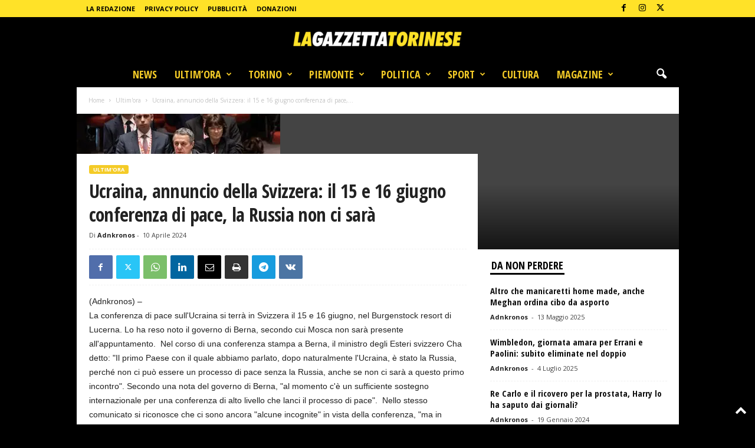

--- FILE ---
content_type: text/html; charset=UTF-8
request_url: https://lagazzettatorinese.it/ucraina-annuncio-della-svizzera-il-15-e-16-giugno-conferenza-di-pace-la-russia-non-ci-sara/
body_size: 57184
content:
<!doctype html >
<!--[if IE 8]>    <html class="ie8" lang="it-IT"> <![endif]-->
<!--[if IE 9]>    <html class="ie9" lang="it-IT"> <![endif]-->
<!--[if gt IE 8]><!--> <html lang="it-IT"> <!--<![endif]-->
<head>
    
    <meta charset="UTF-8" />
    <meta name="viewport" content="width=device-width, initial-scale=1.0">
    <link rel="pingback" href="https://lagazzettatorinese.it/xmlrpc.php" />
    <!-- Manifest added by SuperPWA - Progressive Web Apps Plugin For WordPress -->
<link rel="manifest" href="/superpwa-manifest.json">
<meta name="theme-color" content="#eeee22">
<!-- / SuperPWA.com -->
<meta name='robots' content='index, follow, max-image-preview:large, max-snippet:-1, max-video-preview:-1' />
	<style>img:is([sizes="auto" i], [sizes^="auto," i]) { contain-intrinsic-size: 3000px 1500px }</style>
	<script>
	window['gtag_enable_tcf_support'] = true;
</script>
<link rel="icon" type="image/png" href="https://lagazzettatorinese.it/wp-content/uploads/2020/05/FAVICON.png"><!-- Jetpack Site Verification Tags -->
<meta name="google-site-verification" content="c2DXFD4EXvVus4XgJe0tdEonB_SxN71VLOCYEmF0J4M" />
<meta property="og:title" content="Ucraina, annuncio della Svizzera: il 15 e 16 giugno conferenza di pace, la Russia non ci sarà"/>
<meta property="og:description" content="(Adnkronos) - 
La conferenza di pace sull&#039;Ucraina si terrà in Svizzera il 15 e 16 giugno, nel Burgenstock resort di Lucerna. Lo ha reso noto il governo di"/>
<meta property="og:image" content="https://lagazzettatorinese.it/wp-content/uploads/2024/04/Ucraina-annuncio-della-Svizzera-il-15-e-16-giugno-conferenza-di-pace-la-Russia-non-ci-sara.jpg"/>
<meta property="og:image:width" content="345" />
<meta property="og:image:height" content="230" />
<meta property="og:type" content="article"/>
<meta property="og:article:published_time" content="2024-04-10 17:32:36"/>
<meta property="og:article:modified_time" content="2024-04-10 17:32:36"/>
<meta property="og:article:tag" content="adnkronos"/>
<meta property="og:article:tag" content="ultimora"/>
<meta name="twitter:card" content="summary">
<meta name="twitter:title" content="Ucraina, annuncio della Svizzera: il 15 e 16 giugno conferenza di pace, la Russia non ci sarà"/>
<meta name="twitter:description" content="(Adnkronos) - 
La conferenza di pace sull&#039;Ucraina si terrà in Svizzera il 15 e 16 giugno, nel Burgenstock resort di Lucerna. Lo ha reso noto il governo di"/>
<meta name="twitter:image" content="https://lagazzettatorinese.it/wp-content/uploads/2024/04/Ucraina-annuncio-della-Svizzera-il-15-e-16-giugno-conferenza-di-pace-la-Russia-non-ci-sara.jpg"/>
<meta name="author" content="Adnkronos"/>

	<!-- This site is optimized with the Yoast SEO plugin v26.1.1 - https://yoast.com/wordpress/plugins/seo/ -->
	<title>Ucraina, annuncio della Svizzera: il 15 e 16 giugno conferenza di pace, la Russia non ci sarà - La Gazzetta Torinese</title><link rel="preload" as="style" href="https://fonts.googleapis.com/css?family=Open%20Sans%20Condensed%3A400%2C700%7CRoboto%3A400%2C700%7COpen%20Sans%3A400%2C600%2C700%7CRoboto%20Condensed%3A400%2C500%2C700%7COpen%20Sans%3A300italic%2C400italic%2C600italic%2C300%2C400%2C600&#038;subset=latin%2Clatin-ext&#038;display=swap" /><link rel="stylesheet" href="https://fonts.googleapis.com/css?family=Open%20Sans%20Condensed%3A400%2C700%7CRoboto%3A400%2C700%7COpen%20Sans%3A400%2C600%2C700%7CRoboto%20Condensed%3A400%2C500%2C700%7COpen%20Sans%3A300italic%2C400italic%2C600italic%2C300%2C400%2C600&#038;subset=latin%2Clatin-ext&#038;display=swap" media="print" onload="this.media='all'" /><noscript><link rel="stylesheet" href="https://fonts.googleapis.com/css?family=Open%20Sans%20Condensed%3A400%2C700%7CRoboto%3A400%2C700%7COpen%20Sans%3A400%2C600%2C700%7CRoboto%20Condensed%3A400%2C500%2C700%7COpen%20Sans%3A300italic%2C400italic%2C600italic%2C300%2C400%2C600&#038;subset=latin%2Clatin-ext&#038;display=swap" /></noscript><link rel="preload" as="style" href="https://fonts.googleapis.com/css2?family=Inter%3Awght%40400%3B500%3B600%3B700&#038;ver=6.8.3&#038;display=swap" /><link rel="stylesheet" href="https://fonts.googleapis.com/css2?family=Inter%3Awght%40400%3B500%3B600%3B700&#038;ver=6.8.3&#038;display=swap" media="print" onload="this.media='all'" /><noscript><link rel="stylesheet" href="https://fonts.googleapis.com/css2?family=Inter%3Awght%40400%3B500%3B600%3B700&#038;ver=6.8.3&#038;display=swap" /></noscript>
	<link rel="canonical" href="https://lagazzettatorinese.it/ucraina-annuncio-della-svizzera-il-15-e-16-giugno-conferenza-di-pace-la-russia-non-ci-sara/" />
	<meta property="og:url" content="https://lagazzettatorinese.it/ucraina-annuncio-della-svizzera-il-15-e-16-giugno-conferenza-di-pace-la-russia-non-ci-sara/" />
	<meta property="og:site_name" content="La Gazzetta Torinese" />
	<meta property="article:publisher" content="https://www.facebook.com/LaGazzettaTorinese/" />
	<meta property="article:published_time" content="2024-04-10T16:32:36+00:00" />
	<meta property="og:image" content="https://lagazzettatorinese.it/wp-content/uploads/2024/04/Ucraina-annuncio-della-Svizzera-il-15-e-16-giugno-conferenza-di-pace-la-Russia-non-ci-sara.jpg" />
	<meta property="og:image:width" content="345" />
	<meta property="og:image:height" content="230" />
	<meta property="og:image:type" content="image/jpeg" />
	<meta name="author" content="Adnkronos" />
	<meta name="twitter:creator" content="@lagazzettato" />
	<meta name="twitter:site" content="@lagazzettato" />
	<meta name="twitter:label1" content="Scritto da" />
	<meta name="twitter:data1" content="Adnkronos" />
	<meta name="twitter:label2" content="Tempo di lettura stimato" />
	<meta name="twitter:data2" content="1 minuto" />
	<script type="application/ld+json" class="yoast-schema-graph">{"@context":"https://schema.org","@graph":[{"@type":"NewsArticle","@id":"https://lagazzettatorinese.it/ucraina-annuncio-della-svizzera-il-15-e-16-giugno-conferenza-di-pace-la-russia-non-ci-sara/#article","isPartOf":{"@id":"https://lagazzettatorinese.it/ucraina-annuncio-della-svizzera-il-15-e-16-giugno-conferenza-di-pace-la-russia-non-ci-sara/"},"author":{"name":"Adnkronos","@id":"https://lagazzettatorinese.it/#/schema/person/55994359f27951b38079c18e479ae5ac"},"headline":"Ucraina, annuncio della Svizzera: il 15 e 16 giugno conferenza di pace, la Russia non ci sarà","datePublished":"2024-04-10T16:32:36+00:00","mainEntityOfPage":{"@id":"https://lagazzettatorinese.it/ucraina-annuncio-della-svizzera-il-15-e-16-giugno-conferenza-di-pace-la-russia-non-ci-sara/"},"wordCount":293,"commentCount":0,"publisher":{"@id":"https://lagazzettatorinese.it/#organization"},"image":{"@id":"https://lagazzettatorinese.it/ucraina-annuncio-della-svizzera-il-15-e-16-giugno-conferenza-di-pace-la-russia-non-ci-sara/#primaryimage"},"thumbnailUrl":"https://lagazzettatorinese.it/wp-content/uploads/2024/04/Ucraina-annuncio-della-Svizzera-il-15-e-16-giugno-conferenza-di-pace-la-Russia-non-ci-sara.jpg","keywords":["adnkronos","ultimora"],"articleSection":["Ultim'ora"],"inLanguage":"it-IT","potentialAction":[{"@type":"CommentAction","name":"Comment","target":["https://lagazzettatorinese.it/ucraina-annuncio-della-svizzera-il-15-e-16-giugno-conferenza-di-pace-la-russia-non-ci-sara/#respond"]}]},{"@type":"WebPage","@id":"https://lagazzettatorinese.it/ucraina-annuncio-della-svizzera-il-15-e-16-giugno-conferenza-di-pace-la-russia-non-ci-sara/","url":"https://lagazzettatorinese.it/ucraina-annuncio-della-svizzera-il-15-e-16-giugno-conferenza-di-pace-la-russia-non-ci-sara/","name":"Ucraina, annuncio della Svizzera: il 15 e 16 giugno conferenza di pace, la Russia non ci sarà - La Gazzetta Torinese","isPartOf":{"@id":"https://lagazzettatorinese.it/#website"},"primaryImageOfPage":{"@id":"https://lagazzettatorinese.it/ucraina-annuncio-della-svizzera-il-15-e-16-giugno-conferenza-di-pace-la-russia-non-ci-sara/#primaryimage"},"image":{"@id":"https://lagazzettatorinese.it/ucraina-annuncio-della-svizzera-il-15-e-16-giugno-conferenza-di-pace-la-russia-non-ci-sara/#primaryimage"},"thumbnailUrl":"https://lagazzettatorinese.it/wp-content/uploads/2024/04/Ucraina-annuncio-della-Svizzera-il-15-e-16-giugno-conferenza-di-pace-la-Russia-non-ci-sara.jpg","datePublished":"2024-04-10T16:32:36+00:00","breadcrumb":{"@id":"https://lagazzettatorinese.it/ucraina-annuncio-della-svizzera-il-15-e-16-giugno-conferenza-di-pace-la-russia-non-ci-sara/#breadcrumb"},"inLanguage":"it-IT","potentialAction":[{"@type":"ReadAction","target":["https://lagazzettatorinese.it/ucraina-annuncio-della-svizzera-il-15-e-16-giugno-conferenza-di-pace-la-russia-non-ci-sara/"]}]},{"@type":"ImageObject","inLanguage":"it-IT","@id":"https://lagazzettatorinese.it/ucraina-annuncio-della-svizzera-il-15-e-16-giugno-conferenza-di-pace-la-russia-non-ci-sara/#primaryimage","url":"https://lagazzettatorinese.it/wp-content/uploads/2024/04/Ucraina-annuncio-della-Svizzera-il-15-e-16-giugno-conferenza-di-pace-la-Russia-non-ci-sara.jpg","contentUrl":"https://lagazzettatorinese.it/wp-content/uploads/2024/04/Ucraina-annuncio-della-Svizzera-il-15-e-16-giugno-conferenza-di-pace-la-Russia-non-ci-sara.jpg","width":345,"height":230},{"@type":"BreadcrumbList","@id":"https://lagazzettatorinese.it/ucraina-annuncio-della-svizzera-il-15-e-16-giugno-conferenza-di-pace-la-russia-non-ci-sara/#breadcrumb","itemListElement":[{"@type":"ListItem","position":1,"name":"Home","item":"https://lagazzettatorinese.it/"},{"@type":"ListItem","position":2,"name":"Ucraina, annuncio della Svizzera: il 15 e 16 giugno conferenza di pace, la Russia non ci sarà"}]},{"@type":"WebSite","@id":"https://lagazzettatorinese.it/#website","url":"https://lagazzettatorinese.it/","name":"La Gazzetta Torinese","description":"Quotidiano di Torino","publisher":{"@id":"https://lagazzettatorinese.it/#organization"},"potentialAction":[{"@type":"SearchAction","target":{"@type":"EntryPoint","urlTemplate":"https://lagazzettatorinese.it/?s={search_term_string}"},"query-input":{"@type":"PropertyValueSpecification","valueRequired":true,"valueName":"search_term_string"}}],"inLanguage":"it-IT"},{"@type":"Organization","@id":"https://lagazzettatorinese.it/#organization","name":"La Gazzetta Torinese","url":"https://lagazzettatorinese.it/","logo":{"@type":"ImageObject","inLanguage":"it-IT","@id":"https://lagazzettatorinese.it/#/schema/logo/image/","url":"https://lagazzettatorinese.it/wp-content/uploads/2020/12/la-gazzetta-torinese-512.png","contentUrl":"https://lagazzettatorinese.it/wp-content/uploads/2020/12/la-gazzetta-torinese-512.png","width":512,"height":512,"caption":"La Gazzetta Torinese"},"image":{"@id":"https://lagazzettatorinese.it/#/schema/logo/image/"},"sameAs":["https://www.facebook.com/LaGazzettaTorinese/","https://x.com/lagazzettato","https://www.instagram.com/lagazzettatorinese/"]},{"@type":"Person","@id":"https://lagazzettatorinese.it/#/schema/person/55994359f27951b38079c18e479ae5ac","name":"Adnkronos","image":{"@type":"ImageObject","inLanguage":"it-IT","@id":"https://lagazzettatorinese.it/#/schema/person/image/","url":"https://lagazzettatorinese.it/wp-content/uploads/2023/11/adnkronos-150x150.png","contentUrl":"https://lagazzettatorinese.it/wp-content/uploads/2023/11/adnkronos-150x150.png","caption":"Adnkronos"}}]}</script>
	<!-- / Yoast SEO plugin. -->


<link rel='dns-prefetch' href='//track.eadv.it' />
<link rel='dns-prefetch' href='//js.stripe.com' />
<link rel='dns-prefetch' href='//www.googletagmanager.com' />
<link rel='dns-prefetch' href='//stats.wp.com' />
<link rel='dns-prefetch' href='//fonts.googleapis.com' />
<link rel='dns-prefetch' href='//jetpack.wordpress.com' />
<link rel='dns-prefetch' href='//s0.wp.com' />
<link rel='dns-prefetch' href='//public-api.wordpress.com' />
<link rel='dns-prefetch' href='//0.gravatar.com' />
<link rel='dns-prefetch' href='//1.gravatar.com' />
<link rel='dns-prefetch' href='//2.gravatar.com' />
<link rel='dns-prefetch' href='//widgets.wp.com' />
<link rel='dns-prefetch' href='//pagead2.googlesyndication.com' />
<link href='https://fonts.gstatic.com' crossorigin rel='preconnect' />
<link rel='preconnect' href='//c0.wp.com' />
<link rel="alternate" type="application/rss+xml" title="La Gazzetta Torinese &raquo; Feed" href="https://lagazzettatorinese.it/feed/" />
<link rel="alternate" type="application/rss+xml" title="La Gazzetta Torinese &raquo; Feed dei commenti" href="https://lagazzettatorinese.it/comments/feed/" />
<link rel="alternate" type="application/rss+xml" title="La Gazzetta Torinese &raquo; Ucraina, annuncio della Svizzera: il 15 e 16 giugno conferenza di pace, la Russia non ci sarà Feed dei commenti" href="https://lagazzettatorinese.it/ucraina-annuncio-della-svizzera-il-15-e-16-giugno-conferenza-di-pace-la-russia-non-ci-sara/feed/" />
		<style>
			.lazyload,
			.lazyloading {
				max-width: 100%;
			}
		</style>
		
<style id='wp-emoji-styles-inline-css' type='text/css'>

	img.wp-smiley, img.emoji {
		display: inline !important;
		border: none !important;
		box-shadow: none !important;
		height: 1em !important;
		width: 1em !important;
		margin: 0 0.07em !important;
		vertical-align: -0.1em !important;
		background: none !important;
		padding: 0 !important;
	}
</style>
<link data-minify="1" rel='stylesheet' id='wp-block-library-css' href='https://lagazzettatorinese.it/wp-content/cache/min/1/c/6.8.3/wp-includes/css/dist/block-library/style.min.css?ver=1759286652' type='text/css' media='all' />
<style id='classic-theme-styles-inline-css' type='text/css'>
/*! This file is auto-generated */
.wp-block-button__link{color:#fff;background-color:#32373c;border-radius:9999px;box-shadow:none;text-decoration:none;padding:calc(.667em + 2px) calc(1.333em + 2px);font-size:1.125em}.wp-block-file__button{background:#32373c;color:#fff;text-decoration:none}
</style>
<style id='givewp-campaign-comments-block-style-inline-css' type='text/css'>
.givewp-campaign-comment-block-card{display:flex;gap:var(--givewp-spacing-3);padding:var(--givewp-spacing-4) 0}.givewp-campaign-comment-block-card__avatar{align-items:center;border-radius:50%;display:flex;height:40px;justify-content:center;width:40px}.givewp-campaign-comment-block-card__avatar img{align-items:center;border-radius:50%;display:flex;height:auto;justify-content:center;min-width:40px;width:100%}.givewp-campaign-comment-block-card__donor-name{color:var(--givewp-neutral-700);font-size:1rem;font-weight:600;line-height:1.5;margin:0;text-align:left}.givewp-campaign-comment-block-card__details{align-items:center;color:var(--givewp-neutral-400);display:flex;font-size:.875rem;font-weight:500;gap:var(--givewp-spacing-2);height:auto;line-height:1.43;margin:2px 0 var(--givewp-spacing-3) 0;text-align:left}.givewp-campaign-comment-block-card__comment{color:var(--givewp-neutral-700);font-size:1rem;line-height:1.5;margin:0;text-align:left}.givewp-campaign-comment-block-card__read-more{background:none;border:none;color:var(--givewp-blue-500);cursor:pointer;font-size:.875rem;line-height:1.43;outline:none;padding:0}
.givewp-campaign-comments-block-empty-state{align-items:center;background-color:var(--givewp-shades-white);border:1px solid var(--givewp-neutral-50);border-radius:.5rem;display:flex;flex-direction:column;justify-content:center;padding:var(--givewp-spacing-6)}.givewp-campaign-comments-block-empty-state__details{align-items:center;display:flex;flex-direction:column;gap:var(--givewp-spacing-1);justify-content:center;margin:.875rem 0}.givewp-campaign-comments-block-empty-state__title{color:var(--givewp-neutral-700);font-size:1rem;font-weight:500;margin:0}.givewp-campaign-comments-block-empty-state__description{color:var(--givewp-neutral-700);font-size:.875rem;line-height:1.43;margin:0}
.givewp-campaign-comment-block{background-color:var(--givewp-shades-white);display:flex;flex-direction:column;gap:var(--givewp-spacing-2);padding:var(--givewp-spacing-6) 0}.givewp-campaign-comment-block__title{color:var(--givewp-neutral-900);font-size:18px;font-weight:600;line-height:1.56;margin:0;text-align:left}.givewp-campaign-comment-block__cta{align-items:center;background-color:var(--givewp-neutral-50);border-radius:4px;color:var(--giewp-neutral-500);display:flex;font-size:14px;font-weight:600;gap:8px;height:36px;line-height:1.43;margin:0;padding:var(--givewp-spacing-2) var(--givewp-spacing-4);text-align:left}

</style>
<style id='givewp-campaign-cover-block-style-inline-css' type='text/css'>
.givewp-campaign-selector{border:1px solid #e5e7eb;border-radius:5px;box-shadow:0 2px 4px 0 rgba(0,0,0,.05);display:flex;flex-direction:column;gap:20px;padding:40px 24px}.givewp-campaign-selector__label{padding-bottom:16px}.givewp-campaign-selector__select input[type=text]:focus{border-color:transparent;box-shadow:0 0 0 1px transparent;outline:2px solid transparent}.givewp-campaign-selector__logo{align-self:center}.givewp-campaign-selector__open{background:#2271b1;border:none;border-radius:5px;color:#fff;cursor:pointer;padding:.5rem 1rem}.givewp-campaign-selector__submit{background-color:#27ae60;border:0;border-radius:5px;color:#fff;font-weight:700;outline:none;padding:1rem;text-align:center;transition:.2s;width:100%}.givewp-campaign-selector__submit:disabled{background-color:#f3f4f6;color:#9ca0af}.givewp-campaign-selector__submit:hover:not(:disabled){cursor:pointer;filter:brightness(1.2)}
.givewp-campaign-cover-block__button{align-items:center;border:1px solid #2271b1;border-radius:2px;color:#2271b1;display:flex;justify-content:center;margin-bottom:.5rem;min-height:32px;width:100%}.givewp-campaign-cover-block__image{border-radius:2px;display:flex;flex-grow:1;margin-bottom:.5rem;max-height:4.44rem;-o-object-fit:cover;object-fit:cover;width:100%}.givewp-campaign-cover-block__help-text{color:#4b5563;font-size:.75rem;font-stretch:normal;font-style:normal;font-weight:400;letter-spacing:normal;line-height:1.4;text-align:left}.givewp-campaign-cover-block__edit-campaign-link{align-items:center;display:inline-flex;font-size:.75rem;font-stretch:normal;font-style:normal;font-weight:400;gap:.125rem;line-height:1.4}.givewp-campaign-cover-block__edit-campaign-link svg{fill:currentColor;height:1.25rem;width:1.25rem}.givewp-campaign-cover-block-preview__image{align-items:center;display:flex;height:100%;justify-content:center;width:100%}

</style>
<style id='givewp-campaign-donations-style-inline-css' type='text/css'>
.givewp-campaign-donations-block{padding:1.5rem 0}.givewp-campaign-donations-block *{font-family:Inter,sans-serif}.givewp-campaign-donations-block .givewp-campaign-donations-block__header{align-items:center;display:flex;justify-content:space-between;margin-bottom:.5rem}.givewp-campaign-donations-block .givewp-campaign-donations-block__title{color:var(--givewp-neutral-900);font-size:1.125rem;font-weight:600;line-height:1.56;margin:0}.givewp-campaign-donations-block .givewp-campaign-donations-block__donations{display:grid;gap:.5rem;margin:0;padding:0}.givewp-campaign-donations-block .givewp-campaign-donations-block__donation,.givewp-campaign-donations-block .givewp-campaign-donations-block__empty-state{background-color:var(--givewp-shades-white);border:1px solid var(--givewp-neutral-50);border-radius:.5rem;display:flex;padding:1rem}.givewp-campaign-donations-block .givewp-campaign-donations-block__donation{align-items:center;gap:.75rem}.givewp-campaign-donations-block .givewp-campaign-donations-block__donation-icon{align-items:center;display:flex}.givewp-campaign-donations-block .givewp-campaign-donations-block__donation-icon img{border-radius:100%;height:2.5rem;-o-object-fit:cover;object-fit:cover;width:2.5rem}.givewp-campaign-donations-block .givewp-campaign-donations-block__donation-info{display:flex;flex-direction:column;justify-content:center;row-gap:.25rem}.givewp-campaign-donations-block .givewp-campaign-donations-block__donation-description{color:var(--givewp-neutral-500);font-size:1rem;font-weight:500;line-height:1.5;margin:0}.givewp-campaign-donations-block .givewp-campaign-donations-block__donation-description strong{color:var(--givewp-neutral-700);font-weight:600}.givewp-campaign-donations-block .givewp-campaign-donations-block__donation-date{align-items:center;color:var(--givewp-neutral-400);display:flex;font-size:.875rem;font-weight:500;line-height:1.43}.givewp-campaign-donations-block .givewp-campaign-donations-block__donation-ribbon{align-items:center;border-radius:100%;color:#1f2937;display:flex;height:1.25rem;justify-content:center;margin-left:auto;width:1.25rem}.givewp-campaign-donations-block .givewp-campaign-donations-block__donation-ribbon[data-position="1"]{background-color:gold}.givewp-campaign-donations-block .givewp-campaign-donations-block__donation-ribbon[data-position="2"]{background-color:silver}.givewp-campaign-donations-block .givewp-campaign-donations-block__donation-ribbon[data-position="3"]{background-color:#cd7f32;color:#fffaf2}.givewp-campaign-donations-block .givewp-campaign-donations-block__donation-amount{color:var(--givewp-neutral-700);font-size:1.125rem;font-weight:600;line-height:1.56;margin-left:auto}.givewp-campaign-donations-block .givewp-campaign-donations-block__footer{display:flex;justify-content:center;margin-top:.5rem}.givewp-campaign-donations-block .givewp-campaign-donations-block__donate-button button.givewp-donation-form-modal__open,.givewp-campaign-donations-block .givewp-campaign-donations-block__empty-button button.givewp-donation-form-modal__open,.givewp-campaign-donations-block .givewp-campaign-donations-block__load-more-button{background:none!important;border:1px solid var(--givewp-primary-color);border-radius:.5rem;color:var(--givewp-primary-color)!important;font-size:.875rem;font-weight:600;line-height:1.43;padding:.25rem 1rem!important}.givewp-campaign-donations-block .givewp-campaign-donations-block__donate-button button.givewp-donation-form-modal__open:hover,.givewp-campaign-donations-block .givewp-campaign-donations-block__empty-button button.givewp-donation-form-modal__open:hover,.givewp-campaign-donations-block .givewp-campaign-donations-block__load-more-button:hover{background:var(--givewp-primary-color)!important;color:var(--givewp-shades-white)!important}.givewp-campaign-donations-block .givewp-campaign-donations-block__empty-state{align-items:center;flex-direction:column;padding:1.5rem}.givewp-campaign-donations-block .givewp-campaign-donations-block__empty-description,.givewp-campaign-donations-block .givewp-campaign-donations-block__empty-title{color:var(--givewp-neutral-700);margin:0}.givewp-campaign-donations-block .givewp-campaign-donations-block__empty-title{font-size:1rem;font-weight:500;line-height:1.5}.givewp-campaign-donations-block .givewp-campaign-donations-block__empty-description{font-size:.875rem;line-height:1.43;margin-top:.25rem}.givewp-campaign-donations-block .givewp-campaign-donations-block__empty-icon{color:var(--givewp-secondary-color);margin-bottom:.875rem;order:-1}.givewp-campaign-donations-block .givewp-campaign-donations-block__empty-button{margin-top:.875rem}.givewp-campaign-donations-block .givewp-campaign-donations-block__empty-button button.givewp-donation-form-modal__open{border-radius:.25rem;padding:.5rem 1rem!important}

</style>
<link data-minify="1" rel='stylesheet' id='givewp-campaign-donors-style-css' href='https://lagazzettatorinese.it/wp-content/cache/min/1/wp-content/plugins/give/build/campaignDonorsBlockApp.css?ver=1757316829' type='text/css' media='all' />
<style id='givewp-campaign-form-style-inline-css' type='text/css'>
.givewp-donation-form-modal{outline:none;overflow-y:scroll;padding:1rem;width:100%}.givewp-donation-form-modal[data-entering=true]{animation:modal-fade .3s,modal-zoom .6s}@keyframes modal-fade{0%{opacity:0}to{opacity:1}}@keyframes modal-zoom{0%{transform:scale(.8)}to{transform:scale(1)}}.givewp-donation-form-modal__overlay{align-items:center;background:rgba(0,0,0,.7);display:flex;flex-direction:column;height:var(--visual-viewport-height);justify-content:center;left:0;position:fixed;top:0;width:100vw;z-index:100}.givewp-donation-form-modal__overlay[data-loading=true]{display:none}.givewp-donation-form-modal__overlay[data-entering=true]{animation:modal-fade .3s}.givewp-donation-form-modal__overlay[data-exiting=true]{animation:modal-fade .15s ease-in reverse}.givewp-donation-form-modal__open__spinner{left:50%;line-height:1;position:absolute;top:50%;transform:translate(-50%,-50%);z-index:100}.givewp-donation-form-modal__open{position:relative}.givewp-donation-form-modal__close{background:#e7e8ed;border:1px solid transparent;border-radius:50%;cursor:pointer;display:flex;padding:.75rem;position:fixed;right:25px;top:25px;transition:.2s;width:-moz-fit-content;width:fit-content;z-index:999}.givewp-donation-form-modal__close svg{height:1rem;width:1rem}.givewp-donation-form-modal__close:active,.givewp-donation-form-modal__close:focus,.givewp-donation-form-modal__close:hover{background-color:#caccd7;border:1px solid #caccd7}.admin-bar .givewp-donation-form-modal{margin-top:32px}.admin-bar .givewp-donation-form-modal__close{top:57px}
.givewp-entity-selector{border:1px solid #e5e7eb;border-radius:5px;box-shadow:0 2px 4px 0 rgba(0,0,0,.05);display:flex;flex-direction:column;gap:20px;padding:40px 24px}.givewp-entity-selector__label{padding-bottom:16px}.givewp-entity-selector__select input[type=text]:focus{border-color:transparent;box-shadow:0 0 0 1px transparent;outline:2px solid transparent}.givewp-entity-selector__logo{align-self:center}.givewp-entity-selector__open{background:#2271b1;border:none;border-radius:5px;color:#fff;cursor:pointer;padding:.5rem 1rem}.givewp-entity-selector__submit{background-color:#27ae60;border:0;border-radius:5px;color:#fff;font-weight:700;outline:none;padding:1rem;text-align:center;transition:.2s;width:100%}.givewp-entity-selector__submit:disabled{background-color:#f3f4f6;color:#9ca0af}.givewp-entity-selector__submit:hover:not(:disabled){cursor:pointer;filter:brightness(1.2)}
.givewp-campaign-selector{border:1px solid #e5e7eb;border-radius:5px;box-shadow:0 2px 4px 0 rgba(0,0,0,.05);display:flex;flex-direction:column;gap:20px;padding:40px 24px}.givewp-campaign-selector__label{padding-bottom:16px}.givewp-campaign-selector__select input[type=text]:focus{border-color:transparent;box-shadow:0 0 0 1px transparent;outline:2px solid transparent}.givewp-campaign-selector__logo{align-self:center}.givewp-campaign-selector__open{background:#2271b1;border:none;border-radius:5px;color:#fff;cursor:pointer;padding:.5rem 1rem}.givewp-campaign-selector__submit{background-color:#27ae60;border:0;border-radius:5px;color:#fff;font-weight:700;outline:none;padding:1rem;text-align:center;transition:.2s;width:100%}.givewp-campaign-selector__submit:disabled{background-color:#f3f4f6;color:#9ca0af}.givewp-campaign-selector__submit:hover:not(:disabled){cursor:pointer;filter:brightness(1.2)}
.givewp-donation-form-link,.givewp-donation-form-modal__open{background:var(--givewp-primary-color,#2271b1);border:none;border-radius:5px;color:#fff;cursor:pointer;font-family:-apple-system,BlinkMacSystemFont,Segoe UI,Roboto,Oxygen-Sans,Ubuntu,Cantarell,Helvetica Neue,sans-serif;font-size:1rem;font-weight:500!important;line-height:1.5;padding:.75rem 1.25rem!important;text-decoration:none!important;transition:all .2s ease;width:100%}.givewp-donation-form-link:active,.givewp-donation-form-link:focus,.givewp-donation-form-link:focus-visible,.givewp-donation-form-link:hover,.givewp-donation-form-modal__open:active,.givewp-donation-form-modal__open:focus,.givewp-donation-form-modal__open:focus-visible,.givewp-donation-form-modal__open:hover{background-color:color-mix(in srgb,var(--givewp-primary-color,#2271b1),#000 20%)}.components-input-control__label{width:100%}.wp-block-givewp-campaign-form{position:relative}.wp-block-givewp-campaign-form form[id*=give-form] #give-gateway-radio-list>li input[type=radio]{display:inline-block}.wp-block-givewp-campaign-form iframe{pointer-events:none;width:100%!important}.give-change-donation-form-btn svg{margin-top:3px}.givewp-default-form-toggle{margin-top:var(--givewp-spacing-4)}

</style>
<style id='givewp-campaign-goal-style-inline-css' type='text/css'>
.givewp-campaign-goal{display:flex;flex-direction:column;gap:.5rem;padding-bottom:1rem}.givewp-campaign-goal__container{display:flex;flex-direction:row;justify-content:space-between}.givewp-campaign-goal__container-item{display:flex;flex-direction:column;gap:.2rem}.givewp-campaign-goal__container-item span{color:var(--givewp-neutral-500);font-size:12px;font-weight:600;letter-spacing:.48px;line-height:1.5;text-transform:uppercase}.givewp-campaign-goal__container-item strong{color:var(--givewp-neutral-900);font-size:20px;font-weight:600;line-height:1.6}.givewp-campaign-goal__progress-bar{display:flex}.givewp-campaign-goal__progress-bar-container{background-color:#f2f2f2;border-radius:14px;box-shadow:inset 0 1px 4px 0 rgba(0,0,0,.09);display:flex;flex-grow:1;height:8px}.givewp-campaign-goal__progress-bar-progress{background:var(--givewp-secondary-color,#2d802f);border-radius:14px;box-shadow:inset 0 1px 4px 0 rgba(0,0,0,.09);display:flex;height:8px}

</style>
<style id='givewp-campaign-stats-block-style-inline-css' type='text/css'>
.givewp-campaign-stats-block span{color:var(--givewp-neutral-500);display:block;font-size:12px;font-weight:600;letter-spacing:.48px;line-height:1.5;margin-bottom:2px;text-align:left;text-transform:uppercase}.givewp-campaign-stats-block strong{color:var(--givewp-neutral-900);font-size:20px;font-weight:600;letter-spacing:normal;line-height:1.6}

</style>
<style id='givewp-campaign-donate-button-style-inline-css' type='text/css'>
.givewp-donation-form-link,.givewp-donation-form-modal__open{background:var(--givewp-primary-color,#2271b1);border:none;border-radius:5px;color:#fff;cursor:pointer;font-family:-apple-system,BlinkMacSystemFont,Segoe UI,Roboto,Oxygen-Sans,Ubuntu,Cantarell,Helvetica Neue,sans-serif;font-size:1rem;font-weight:500!important;line-height:1.5;padding:.75rem 1.25rem!important;text-decoration:none!important;transition:all .2s ease;width:100%}.givewp-donation-form-link:active,.givewp-donation-form-link:focus,.givewp-donation-form-link:focus-visible,.givewp-donation-form-link:hover,.givewp-donation-form-modal__open:active,.givewp-donation-form-modal__open:focus,.givewp-donation-form-modal__open:focus-visible,.givewp-donation-form-modal__open:hover{background-color:color-mix(in srgb,var(--givewp-primary-color,#2271b1),#000 20%)}.give-change-donation-form-btn svg{margin-top:3px}.givewp-default-form-toggle{margin-top:var(--givewp-spacing-4)}

</style>
<link data-minify="1" rel='stylesheet' id='mediaelement-css' href='https://lagazzettatorinese.it/wp-content/cache/min/1/c/6.8.3/wp-includes/js/mediaelement/mediaelementplayer-legacy.min.css?ver=1759286650' type='text/css' media='all' />
<link data-minify="1" rel='stylesheet' id='wp-mediaelement-css' href='https://lagazzettatorinese.it/wp-content/cache/min/1/c/6.8.3/wp-includes/js/mediaelement/wp-mediaelement.min.css?ver=1759286650' type='text/css' media='all' />
<style id='jetpack-sharing-buttons-style-inline-css' type='text/css'>
.jetpack-sharing-buttons__services-list{display:flex;flex-direction:row;flex-wrap:wrap;gap:0;list-style-type:none;margin:5px;padding:0}.jetpack-sharing-buttons__services-list.has-small-icon-size{font-size:12px}.jetpack-sharing-buttons__services-list.has-normal-icon-size{font-size:16px}.jetpack-sharing-buttons__services-list.has-large-icon-size{font-size:24px}.jetpack-sharing-buttons__services-list.has-huge-icon-size{font-size:36px}@media print{.jetpack-sharing-buttons__services-list{display:none!important}}.editor-styles-wrapper .wp-block-jetpack-sharing-buttons{gap:0;padding-inline-start:0}ul.jetpack-sharing-buttons__services-list.has-background{padding:1.25em 2.375em}
</style>
<style id='global-styles-inline-css' type='text/css'>
:root{--wp--preset--aspect-ratio--square: 1;--wp--preset--aspect-ratio--4-3: 4/3;--wp--preset--aspect-ratio--3-4: 3/4;--wp--preset--aspect-ratio--3-2: 3/2;--wp--preset--aspect-ratio--2-3: 2/3;--wp--preset--aspect-ratio--16-9: 16/9;--wp--preset--aspect-ratio--9-16: 9/16;--wp--preset--color--black: #000000;--wp--preset--color--cyan-bluish-gray: #abb8c3;--wp--preset--color--white: #ffffff;--wp--preset--color--pale-pink: #f78da7;--wp--preset--color--vivid-red: #cf2e2e;--wp--preset--color--luminous-vivid-orange: #ff6900;--wp--preset--color--luminous-vivid-amber: #fcb900;--wp--preset--color--light-green-cyan: #7bdcb5;--wp--preset--color--vivid-green-cyan: #00d084;--wp--preset--color--pale-cyan-blue: #8ed1fc;--wp--preset--color--vivid-cyan-blue: #0693e3;--wp--preset--color--vivid-purple: #9b51e0;--wp--preset--gradient--vivid-cyan-blue-to-vivid-purple: linear-gradient(135deg,rgba(6,147,227,1) 0%,rgb(155,81,224) 100%);--wp--preset--gradient--light-green-cyan-to-vivid-green-cyan: linear-gradient(135deg,rgb(122,220,180) 0%,rgb(0,208,130) 100%);--wp--preset--gradient--luminous-vivid-amber-to-luminous-vivid-orange: linear-gradient(135deg,rgba(252,185,0,1) 0%,rgba(255,105,0,1) 100%);--wp--preset--gradient--luminous-vivid-orange-to-vivid-red: linear-gradient(135deg,rgba(255,105,0,1) 0%,rgb(207,46,46) 100%);--wp--preset--gradient--very-light-gray-to-cyan-bluish-gray: linear-gradient(135deg,rgb(238,238,238) 0%,rgb(169,184,195) 100%);--wp--preset--gradient--cool-to-warm-spectrum: linear-gradient(135deg,rgb(74,234,220) 0%,rgb(151,120,209) 20%,rgb(207,42,186) 40%,rgb(238,44,130) 60%,rgb(251,105,98) 80%,rgb(254,248,76) 100%);--wp--preset--gradient--blush-light-purple: linear-gradient(135deg,rgb(255,206,236) 0%,rgb(152,150,240) 100%);--wp--preset--gradient--blush-bordeaux: linear-gradient(135deg,rgb(254,205,165) 0%,rgb(254,45,45) 50%,rgb(107,0,62) 100%);--wp--preset--gradient--luminous-dusk: linear-gradient(135deg,rgb(255,203,112) 0%,rgb(199,81,192) 50%,rgb(65,88,208) 100%);--wp--preset--gradient--pale-ocean: linear-gradient(135deg,rgb(255,245,203) 0%,rgb(182,227,212) 50%,rgb(51,167,181) 100%);--wp--preset--gradient--electric-grass: linear-gradient(135deg,rgb(202,248,128) 0%,rgb(113,206,126) 100%);--wp--preset--gradient--midnight: linear-gradient(135deg,rgb(2,3,129) 0%,rgb(40,116,252) 100%);--wp--preset--font-size--small: 10px;--wp--preset--font-size--medium: 20px;--wp--preset--font-size--large: 30px;--wp--preset--font-size--x-large: 42px;--wp--preset--font-size--regular: 14px;--wp--preset--font-size--larger: 48px;--wp--preset--spacing--20: 0.44rem;--wp--preset--spacing--30: 0.67rem;--wp--preset--spacing--40: 1rem;--wp--preset--spacing--50: 1.5rem;--wp--preset--spacing--60: 2.25rem;--wp--preset--spacing--70: 3.38rem;--wp--preset--spacing--80: 5.06rem;--wp--preset--shadow--natural: 6px 6px 9px rgba(0, 0, 0, 0.2);--wp--preset--shadow--deep: 12px 12px 50px rgba(0, 0, 0, 0.4);--wp--preset--shadow--sharp: 6px 6px 0px rgba(0, 0, 0, 0.2);--wp--preset--shadow--outlined: 6px 6px 0px -3px rgba(255, 255, 255, 1), 6px 6px rgba(0, 0, 0, 1);--wp--preset--shadow--crisp: 6px 6px 0px rgba(0, 0, 0, 1);}:where(.is-layout-flex){gap: 0.5em;}:where(.is-layout-grid){gap: 0.5em;}body .is-layout-flex{display: flex;}.is-layout-flex{flex-wrap: wrap;align-items: center;}.is-layout-flex > :is(*, div){margin: 0;}body .is-layout-grid{display: grid;}.is-layout-grid > :is(*, div){margin: 0;}:where(.wp-block-columns.is-layout-flex){gap: 2em;}:where(.wp-block-columns.is-layout-grid){gap: 2em;}:where(.wp-block-post-template.is-layout-flex){gap: 1.25em;}:where(.wp-block-post-template.is-layout-grid){gap: 1.25em;}.has-black-color{color: var(--wp--preset--color--black) !important;}.has-cyan-bluish-gray-color{color: var(--wp--preset--color--cyan-bluish-gray) !important;}.has-white-color{color: var(--wp--preset--color--white) !important;}.has-pale-pink-color{color: var(--wp--preset--color--pale-pink) !important;}.has-vivid-red-color{color: var(--wp--preset--color--vivid-red) !important;}.has-luminous-vivid-orange-color{color: var(--wp--preset--color--luminous-vivid-orange) !important;}.has-luminous-vivid-amber-color{color: var(--wp--preset--color--luminous-vivid-amber) !important;}.has-light-green-cyan-color{color: var(--wp--preset--color--light-green-cyan) !important;}.has-vivid-green-cyan-color{color: var(--wp--preset--color--vivid-green-cyan) !important;}.has-pale-cyan-blue-color{color: var(--wp--preset--color--pale-cyan-blue) !important;}.has-vivid-cyan-blue-color{color: var(--wp--preset--color--vivid-cyan-blue) !important;}.has-vivid-purple-color{color: var(--wp--preset--color--vivid-purple) !important;}.has-black-background-color{background-color: var(--wp--preset--color--black) !important;}.has-cyan-bluish-gray-background-color{background-color: var(--wp--preset--color--cyan-bluish-gray) !important;}.has-white-background-color{background-color: var(--wp--preset--color--white) !important;}.has-pale-pink-background-color{background-color: var(--wp--preset--color--pale-pink) !important;}.has-vivid-red-background-color{background-color: var(--wp--preset--color--vivid-red) !important;}.has-luminous-vivid-orange-background-color{background-color: var(--wp--preset--color--luminous-vivid-orange) !important;}.has-luminous-vivid-amber-background-color{background-color: var(--wp--preset--color--luminous-vivid-amber) !important;}.has-light-green-cyan-background-color{background-color: var(--wp--preset--color--light-green-cyan) !important;}.has-vivid-green-cyan-background-color{background-color: var(--wp--preset--color--vivid-green-cyan) !important;}.has-pale-cyan-blue-background-color{background-color: var(--wp--preset--color--pale-cyan-blue) !important;}.has-vivid-cyan-blue-background-color{background-color: var(--wp--preset--color--vivid-cyan-blue) !important;}.has-vivid-purple-background-color{background-color: var(--wp--preset--color--vivid-purple) !important;}.has-black-border-color{border-color: var(--wp--preset--color--black) !important;}.has-cyan-bluish-gray-border-color{border-color: var(--wp--preset--color--cyan-bluish-gray) !important;}.has-white-border-color{border-color: var(--wp--preset--color--white) !important;}.has-pale-pink-border-color{border-color: var(--wp--preset--color--pale-pink) !important;}.has-vivid-red-border-color{border-color: var(--wp--preset--color--vivid-red) !important;}.has-luminous-vivid-orange-border-color{border-color: var(--wp--preset--color--luminous-vivid-orange) !important;}.has-luminous-vivid-amber-border-color{border-color: var(--wp--preset--color--luminous-vivid-amber) !important;}.has-light-green-cyan-border-color{border-color: var(--wp--preset--color--light-green-cyan) !important;}.has-vivid-green-cyan-border-color{border-color: var(--wp--preset--color--vivid-green-cyan) !important;}.has-pale-cyan-blue-border-color{border-color: var(--wp--preset--color--pale-cyan-blue) !important;}.has-vivid-cyan-blue-border-color{border-color: var(--wp--preset--color--vivid-cyan-blue) !important;}.has-vivid-purple-border-color{border-color: var(--wp--preset--color--vivid-purple) !important;}.has-vivid-cyan-blue-to-vivid-purple-gradient-background{background: var(--wp--preset--gradient--vivid-cyan-blue-to-vivid-purple) !important;}.has-light-green-cyan-to-vivid-green-cyan-gradient-background{background: var(--wp--preset--gradient--light-green-cyan-to-vivid-green-cyan) !important;}.has-luminous-vivid-amber-to-luminous-vivid-orange-gradient-background{background: var(--wp--preset--gradient--luminous-vivid-amber-to-luminous-vivid-orange) !important;}.has-luminous-vivid-orange-to-vivid-red-gradient-background{background: var(--wp--preset--gradient--luminous-vivid-orange-to-vivid-red) !important;}.has-very-light-gray-to-cyan-bluish-gray-gradient-background{background: var(--wp--preset--gradient--very-light-gray-to-cyan-bluish-gray) !important;}.has-cool-to-warm-spectrum-gradient-background{background: var(--wp--preset--gradient--cool-to-warm-spectrum) !important;}.has-blush-light-purple-gradient-background{background: var(--wp--preset--gradient--blush-light-purple) !important;}.has-blush-bordeaux-gradient-background{background: var(--wp--preset--gradient--blush-bordeaux) !important;}.has-luminous-dusk-gradient-background{background: var(--wp--preset--gradient--luminous-dusk) !important;}.has-pale-ocean-gradient-background{background: var(--wp--preset--gradient--pale-ocean) !important;}.has-electric-grass-gradient-background{background: var(--wp--preset--gradient--electric-grass) !important;}.has-midnight-gradient-background{background: var(--wp--preset--gradient--midnight) !important;}.has-small-font-size{font-size: var(--wp--preset--font-size--small) !important;}.has-medium-font-size{font-size: var(--wp--preset--font-size--medium) !important;}.has-large-font-size{font-size: var(--wp--preset--font-size--large) !important;}.has-x-large-font-size{font-size: var(--wp--preset--font-size--x-large) !important;}
:where(.wp-block-post-template.is-layout-flex){gap: 1.25em;}:where(.wp-block-post-template.is-layout-grid){gap: 1.25em;}
:where(.wp-block-columns.is-layout-flex){gap: 2em;}:where(.wp-block-columns.is-layout-grid){gap: 2em;}
:root :where(.wp-block-pullquote){font-size: 1.5em;line-height: 1.6;}
</style>
<link rel='stylesheet' id='gn-frontend-gnfollow-style-css' href='https://lagazzettatorinese.it/wp-content/plugins/gn-publisher/assets/css/gn-frontend-gnfollow.min.css?ver=1.5.24' type='text/css' media='all' />
<link data-minify="1" rel='stylesheet' id='ppress-frontend-css' href='https://lagazzettatorinese.it/wp-content/cache/min/1/wp-content/plugins/wp-user-avatar/assets/css/frontend.min.css?ver=1757316829' type='text/css' media='all' />
<link rel='stylesheet' id='ppress-flatpickr-css' href='https://lagazzettatorinese.it/wp-content/plugins/wp-user-avatar/assets/flatpickr/flatpickr.min.css?ver=4.16.6' type='text/css' media='all' />
<link rel='stylesheet' id='ppress-select2-css' href='https://lagazzettatorinese.it/wp-content/plugins/wp-user-avatar/assets/select2/select2.min.css?ver=6.8.3' type='text/css' media='all' />
<link data-minify="1" rel='stylesheet' id='give-styles-css' href='https://lagazzettatorinese.it/wp-content/cache/min/1/wp-content/plugins/give/build/assets/dist/css/give.css?ver=1757316829' type='text/css' media='all' />
<link data-minify="1" rel='stylesheet' id='give-donation-summary-style-frontend-css' href='https://lagazzettatorinese.it/wp-content/cache/min/1/wp-content/plugins/give/build/assets/dist/css/give-donation-summary.css?ver=1757316829' type='text/css' media='all' />
<link data-minify="1" rel='stylesheet' id='givewp-design-system-foundation-css' href='https://lagazzettatorinese.it/wp-content/cache/min/1/wp-content/plugins/give/build/assets/dist/css/design-system/foundation.css?ver=1757316829' type='text/css' media='all' />
<link data-minify="1" rel='stylesheet' id='td-plugin-newsletter-css' href='https://lagazzettatorinese.it/wp-content/cache/min/1/wp-content/plugins/td-newsletter/style.css?ver=1757316829' type='text/css' media='all' />


<link data-minify="1" rel='stylesheet' id='jetpack_likes-css' href='https://lagazzettatorinese.it/wp-content/cache/min/1/p/jetpack/15.1.1/modules/likes/style.css?ver=1760516153' type='text/css' media='all' />
<link data-minify="1" rel='stylesheet' id='td-theme-css' href='https://lagazzettatorinese.it/wp-content/cache/min/1/wp-content/themes/Newsmag/style.css?ver=1757316829' type='text/css' media='all' />
<style id='td-theme-inline-css' type='text/css'>
    
        /* custom css - generated by TagDiv Composer */
        @media (max-width: 767px) {
            .td-header-desktop-wrap {
                display: none;
            }
        }
        @media (min-width: 767px) {
            .td-header-mobile-wrap {
                display: none;
            }
        }
    
	
</style>
<link data-minify="1" rel='stylesheet' id='td-legacy-framework-front-style-css' href='https://lagazzettatorinese.it/wp-content/cache/min/1/wp-content/plugins/td-composer/legacy/Newsmag/assets/css/td_legacy_main.css?ver=1757316828' type='text/css' media='all' />
<link data-minify="1" rel='stylesheet' id='td-theme-demo-style-css' href='https://lagazzettatorinese.it/wp-content/cache/min/1/wp-content/plugins/td-composer/legacy/Newsmag/includes/demos/scandal/demo_style.css?ver=1757316828' type='text/css' media='all' />
<script data-minify="1" type="text/javascript" src="https://lagazzettatorinese.it/wp-content/cache/min/1/c/6.8.3/wp-includes/js/dist/hooks.min.js?ver=1759286650" id="wp-hooks-js"></script>
<script type="text/javascript" src="https://c0.wp.com/c/6.8.3/wp-includes/js/dist/i18n.min.js" id="wp-i18n-js"></script>
<script type="text/javascript" id="wp-i18n-js-after">
/* <![CDATA[ */
wp.i18n.setLocaleData( { 'text direction\u0004ltr': [ 'ltr' ] } );
/* ]]> */
</script>
<script type="text/javascript" src="https://c0.wp.com/c/6.8.3/wp-includes/js/jquery/jquery.min.js" id="jquery-core-js"></script>
<script data-minify="1" type="text/javascript" src="https://lagazzettatorinese.it/wp-content/cache/min/1/c/6.8.3/wp-includes/js/jquery/jquery-migrate.min.js?ver=1759286650" id="jquery-migrate-js"></script>
<script type="text/javascript" src="https://lagazzettatorinese.it/wp-content/plugins/wp-user-avatar/assets/flatpickr/flatpickr.min.js?ver=4.16.6" id="ppress-flatpickr-js"></script>
<script type="text/javascript" src="https://lagazzettatorinese.it/wp-content/plugins/wp-user-avatar/assets/select2/select2.min.js?ver=4.16.6" id="ppress-select2-js"></script>
<script type="text/javascript" id="give-stripe-js-js-extra">
/* <![CDATA[ */
var give_stripe_vars = {"zero_based_currency":"","zero_based_currencies_list":["JPY","KRW","CLP","ISK","BIF","DJF","GNF","KHR","KPW","LAK","LKR","MGA","MZN","VUV"],"sitename":"La Gazzetta Torinese","checkoutBtnTitle":"Dona","publishable_key":"pk_live_SMtnnvlq4TpJelMdklNha8iD","checkout_image":"","checkout_address":"","checkout_processing_text":"Elaborazione della donazione in corso...","give_version":"4.10.1","cc_fields_format":"multi","card_number_placeholder_text":"Numero della carta","card_cvc_placeholder_text":"CVC","donate_button_text":"Dona ora","element_font_styles":{"cssSrc":false},"element_base_styles":{"color":"#32325D","fontWeight":500,"fontSize":"16px","fontSmoothing":"antialiased","::placeholder":{"color":"#222222"},":-webkit-autofill":{"color":"#e39f48"}},"element_complete_styles":{},"element_empty_styles":{},"element_invalid_styles":{},"float_labels":"","base_country":"IT","preferred_locale":"it"};
/* ]]> */
</script>
<script type="text/javascript" src="https://js.stripe.com/v3/?ver=4.10.1" id="give-stripe-js-js"></script>
<script data-minify="1" type="text/javascript" src="https://lagazzettatorinese.it/wp-content/cache/min/1/wp-content/plugins/give/build/assets/dist/js/give-stripe.js?ver=1757316828" id="give-stripe-onpage-js-js"></script>
<script type="text/javascript" id="give-js-extra">
/* <![CDATA[ */
var give_global_vars = {"ajaxurl":"https:\/\/lagazzettatorinese.it\/wp-admin\/admin-ajax.php","checkout_nonce":"6cd93a694c","currency":"EUR","currency_sign":"\u20ac","currency_pos":"before","thousands_separator":".","decimal_separator":",","no_gateway":"Seleziona un metodo di pagamento.","bad_minimum":"L'importo minimo che puoi donare \u00e8","bad_maximum":"L'importo massimo della donazione per questo modulo \u00e8","general_loading":"Caricamento in corso...","purchase_loading":"Attendi...","textForOverlayScreen":"<h3>Elaborazione in corso...<\/h3><p>Ci vorr\u00e0 solo un attimo!<\/p>","number_decimals":"2","is_test_mode":"","give_version":"4.10.1","magnific_options":{"main_class":"give-modal","close_on_bg_click":false},"form_translation":{"payment-mode":"Seleziona un metodo di pagamento.","give_first":"Inserisci il tuo nome.","give_last":"Inserisci il tuo cognome.","give_email":"Inserisci un indirizzo email valido.","give_user_login":"Indirizzo email o nome utente non valido.","give_user_pass":"Inserisci una password.","give_user_pass_confirm":"Inserisci conferma della password.","give_agree_to_terms":"Devi accettare i termini e condizioni."},"confirm_email_sent_message":"Controlla la tua email e fai clic sul link d'accesso per la cronologia completa delle tua donazioni.","ajax_vars":{"ajaxurl":"https:\/\/lagazzettatorinese.it\/wp-admin\/admin-ajax.php","ajaxNonce":"c049cbe008","loading":"Caricamento in corso","select_option":"Seleziona un'opzione","default_gateway":"stripe","permalinks":"1","number_decimals":2},"cookie_hash":"86ef2f773dda713dd07a0e0454c35149","session_nonce_cookie_name":"wp-give_session_reset_nonce_86ef2f773dda713dd07a0e0454c35149","session_cookie_name":"wp-give_session_86ef2f773dda713dd07a0e0454c35149","delete_session_nonce_cookie":"0"};
var giveApiSettings = {"root":"https:\/\/lagazzettatorinese.it\/wp-json\/give-api\/v2\/","rest_base":"give-api\/v2"};
/* ]]> */
</script>
<script type="text/javascript" id="give-js-translations">
/* <![CDATA[ */
( function( domain, translations ) {
	var localeData = translations.locale_data[ domain ] || translations.locale_data.messages;
	localeData[""].domain = domain;
	wp.i18n.setLocaleData( localeData, domain );
} )( "give", {"translation-revision-date":"2025-05-05 12:15:22+0000","generator":"GlotPress\/4.0.1","domain":"messages","locale_data":{"messages":{"":{"domain":"messages","plural-forms":"nplurals=2; plural=n != 1;","lang":"it"},"Dismiss this notice.":["Ignora questa notifica."]}},"comment":{"reference":"build\/assets\/dist\/js\/give.js"}} );
/* ]]> */
</script>
<script data-minify="1" type="text/javascript" src="https://lagazzettatorinese.it/wp-content/cache/min/1/wp-content/plugins/give/build/assets/dist/js/give.js?ver=1757316828" id="give-js"></script>

<!-- Snippet del tag Google (gtag.js) aggiunto da Site Kit -->
<!-- Snippet Google Analytics aggiunto da Site Kit -->
<script type="text/javascript" src="https://www.googletagmanager.com/gtag/js?id=GT-5MRC5XZ" id="google_gtagjs-js" async></script>
<script type="text/javascript" id="google_gtagjs-js-after">
/* <![CDATA[ */
window.dataLayer = window.dataLayer || [];function gtag(){dataLayer.push(arguments);}
gtag("set","linker",{"domains":["lagazzettatorinese.it"]});
gtag("js", new Date());
gtag("set", "developer_id.dZTNiMT", true);
gtag("config", "GT-5MRC5XZ");
/* ]]> */
</script>
<link rel="https://api.w.org/" href="https://lagazzettatorinese.it/wp-json/" /><link rel="alternate" title="JSON" type="application/json" href="https://lagazzettatorinese.it/wp-json/wp/v2/posts/51414" /><link rel="EditURI" type="application/rsd+xml" title="RSD" href="https://lagazzettatorinese.it/xmlrpc.php?rsd" />
<meta name="generator" content="WordPress 6.8.3" />
<link rel='shortlink' href='https://wp.me/pbZNdV-dng' />
<link rel="alternate" title="oEmbed (JSON)" type="application/json+oembed" href="https://lagazzettatorinese.it/wp-json/oembed/1.0/embed?url=https%3A%2F%2Flagazzettatorinese.it%2Fucraina-annuncio-della-svizzera-il-15-e-16-giugno-conferenza-di-pace-la-russia-non-ci-sara%2F" />
<link rel="alternate" title="oEmbed (XML)" type="text/xml+oembed" href="https://lagazzettatorinese.it/wp-json/oembed/1.0/embed?url=https%3A%2F%2Flagazzettatorinese.it%2Fucraina-annuncio-della-svizzera-il-15-e-16-giugno-conferenza-di-pace-la-russia-non-ci-sara%2F&#038;format=xml" />
<link href="https://track.eadv.it" rel="preconnect"><style>
    .eadv-billboard{min-height:100px;}@media screen and (min-width:990px){.eadv-billboard{min-height:250px;}}
    .eadv-in-content{min-height:400px;}@media screen and (min-width:990px){.eadv-in-content{min-height:250px;}}
    .eadv-aside{min-height:400px;}@media screen and (min-width:990px){.eadv-aside{min-height:600px;}}
    .eadv-related{min-height:900px;}
    .eadv-bottom{min-height:600px;}@media screen and (min-width: 990px){.eadv-bottom{min-height:250px;}}
    </style><meta name="generator" content="Site Kit by Google 1.164.0" /><script>document.createElement( "picture" );if(!window.HTMLPictureElement && document.addEventListener) {window.addEventListener("DOMContentLoaded", function() {var s = document.createElement("script");s.src = "https://lagazzettatorinese.it/wp-content/plugins/webp-express/js/picturefill.min.js";document.body.appendChild(s);});}</script><meta name="generator" content="Give v4.10.1" />
	<style>img#wpstats{display:none}</style>
				<script>
			document.documentElement.className = document.documentElement.className.replace('no-js', 'js');
		</script>
				<style>
			.no-js img.lazyload {
				display: none;
			}

			figure.wp-block-image img.lazyloading {
				min-width: 150px;
			}

			.lazyload,
			.lazyloading {
				--smush-placeholder-width: 100px;
				--smush-placeholder-aspect-ratio: 1/1;
				width: var(--smush-image-width, var(--smush-placeholder-width)) !important;
				aspect-ratio: var(--smush-image-aspect-ratio, var(--smush-placeholder-aspect-ratio)) !important;
			}

						.lazyload, .lazyloading {
				opacity: 0;
			}

			.lazyloaded {
				opacity: 1;
				transition: opacity 400ms;
				transition-delay: 0ms;
			}

					</style>
		
<!-- Meta tag Google AdSense aggiunti da Site Kit -->
<meta name="google-adsense-platform-account" content="ca-host-pub-2644536267352236">
<meta name="google-adsense-platform-domain" content="sitekit.withgoogle.com">
<!-- Fine dei meta tag Google AdSense aggiunti da Site Kit -->
<link rel="amphtml" href="https://lagazzettatorinese.it/ucraina-annuncio-della-svizzera-il-15-e-16-giugno-conferenza-di-pace-la-russia-non-ci-sara/?amp">
<!-- Snippet Google AdSense aggiunto da Site Kit -->
<script type="text/javascript" async="async" src="https://pagead2.googlesyndication.com/pagead/js/adsbygoogle.js?client=ca-pub-6848322369970864&amp;host=ca-host-pub-2644536267352236" crossorigin="anonymous"></script>

<!-- Termina lo snippet Google AdSense aggiunto da Site Kit -->

<!-- JS generated by theme -->

<script type="text/javascript" id="td-generated-header-js">
    
    

	    var tdBlocksArray = []; //here we store all the items for the current page

	    // td_block class - each ajax block uses a object of this class for requests
	    function tdBlock() {
		    this.id = '';
		    this.block_type = 1; //block type id (1-234 etc)
		    this.atts = '';
		    this.td_column_number = '';
		    this.td_current_page = 1; //
		    this.post_count = 0; //from wp
		    this.found_posts = 0; //from wp
		    this.max_num_pages = 0; //from wp
		    this.td_filter_value = ''; //current live filter value
		    this.is_ajax_running = false;
		    this.td_user_action = ''; // load more or infinite loader (used by the animation)
		    this.header_color = '';
		    this.ajax_pagination_infinite_stop = ''; //show load more at page x
	    }

        // td_js_generator - mini detector
        ( function () {
            var htmlTag = document.getElementsByTagName("html")[0];

	        if ( navigator.userAgent.indexOf("MSIE 10.0") > -1 ) {
                htmlTag.className += ' ie10';
            }

            if ( !!navigator.userAgent.match(/Trident.*rv\:11\./) ) {
                htmlTag.className += ' ie11';
            }

	        if ( navigator.userAgent.indexOf("Edge") > -1 ) {
                htmlTag.className += ' ieEdge';
            }

            if ( /(iPad|iPhone|iPod)/g.test(navigator.userAgent) ) {
                htmlTag.className += ' td-md-is-ios';
            }

            var user_agent = navigator.userAgent.toLowerCase();
            if ( user_agent.indexOf("android") > -1 ) {
                htmlTag.className += ' td-md-is-android';
            }

            if ( -1 !== navigator.userAgent.indexOf('Mac OS X')  ) {
                htmlTag.className += ' td-md-is-os-x';
            }

            if ( /chrom(e|ium)/.test(navigator.userAgent.toLowerCase()) ) {
               htmlTag.className += ' td-md-is-chrome';
            }

            if ( -1 !== navigator.userAgent.indexOf('Firefox') ) {
                htmlTag.className += ' td-md-is-firefox';
            }

            if ( -1 !== navigator.userAgent.indexOf('Safari') && -1 === navigator.userAgent.indexOf('Chrome') ) {
                htmlTag.className += ' td-md-is-safari';
            }

            if( -1 !== navigator.userAgent.indexOf('IEMobile') ){
                htmlTag.className += ' td-md-is-iemobile';
            }

        })();

        var tdLocalCache = {};

        ( function () {
            "use strict";

            tdLocalCache = {
                data: {},
                remove: function (resource_id) {
                    delete tdLocalCache.data[resource_id];
                },
                exist: function (resource_id) {
                    return tdLocalCache.data.hasOwnProperty(resource_id) && tdLocalCache.data[resource_id] !== null;
                },
                get: function (resource_id) {
                    return tdLocalCache.data[resource_id];
                },
                set: function (resource_id, cachedData) {
                    tdLocalCache.remove(resource_id);
                    tdLocalCache.data[resource_id] = cachedData;
                }
            };
        })();

    
    
var td_viewport_interval_list=[{"limitBottom":767,"sidebarWidth":251},{"limitBottom":1023,"sidebarWidth":339}];
var td_animation_stack_effect="type0";
var tds_animation_stack=true;
var td_animation_stack_specific_selectors=".entry-thumb, img, .td-lazy-img";
var td_animation_stack_general_selectors=".td-animation-stack img, .td-animation-stack .entry-thumb, .post img, .td-animation-stack .td-lazy-img";
var tdc_is_installed="yes";
var td_ajax_url="https:\/\/lagazzettatorinese.it\/wp-admin\/admin-ajax.php?td_theme_name=Newsmag&v=5.4.3.3";
var td_get_template_directory_uri="https:\/\/lagazzettatorinese.it\/wp-content\/plugins\/td-composer\/legacy\/common";
var tds_snap_menu="smart_snap_always";
var tds_logo_on_sticky="show_header_logo";
var tds_header_style="10";
var td_please_wait="Per favore attendi...";
var td_email_user_pass_incorrect="Utente o password errata!";
var td_email_user_incorrect="Email o Username errati!";
var td_email_incorrect="Email non corretta!";
var td_user_incorrect="Username incorrect!";
var td_email_user_empty="Email or username empty!";
var td_pass_empty="Pass empty!";
var td_pass_pattern_incorrect="Invalid Pass Pattern!";
var td_retype_pass_incorrect="Retyped Pass incorrect!";
var tds_more_articles_on_post_enable="";
var tds_more_articles_on_post_time_to_wait="";
var tds_more_articles_on_post_pages_distance_from_top=0;
var tds_captcha="";
var tds_theme_color_site_wide="#f4cb27";
var tds_smart_sidebar="enabled";
var tdThemeName="Newsmag";
var tdThemeNameWl="Newsmag";
var td_magnific_popup_translation_tPrev="Precedente (Freccia Sinistra)";
var td_magnific_popup_translation_tNext="Successivo (tasto freccia destra)";
var td_magnific_popup_translation_tCounter="%curr% di %total%";
var td_magnific_popup_translation_ajax_tError="Il contenuto di %url% non pu\u00f2 essere caricato.";
var td_magnific_popup_translation_image_tError="L'immagine #%curr% non pu\u00f2 essere caricata";
var tdBlockNonce="74f25d6c70";
var tdMobileMenu="enabled";
var tdMobileSearch="enabled";
var tdDateNamesI18n={"month_names":["Gennaio","Febbraio","Marzo","Aprile","Maggio","Giugno","Luglio","Agosto","Settembre","Ottobre","Novembre","Dicembre"],"month_names_short":["Gen","Feb","Mar","Apr","Mag","Giu","Lug","Ago","Set","Ott","Nov","Dic"],"day_names":["domenica","luned\u00ec","marted\u00ec","mercoled\u00ec","gioved\u00ec","venerd\u00ec","sabato"],"day_names_short":["Dom","Lun","Mar","Mer","Gio","Ven","Sab"]};
var td_deploy_mode="deploy";
var td_ad_background_click_link="";
var td_ad_background_click_target="";
</script>


<!-- Header style compiled by theme -->

<style>
/* custom css - generated by TagDiv Composer */
    

body {
	background-color:#000000;
}
.td-header-border:before,
    .td-trending-now-title,
    .td_block_mega_menu .td_mega_menu_sub_cats .cur-sub-cat,
    .td-post-category:hover,
    .td-header-style-2 .td-header-sp-logo,
    .td-next-prev-wrap a:hover i,
    .page-nav .current,
    .widget_calendar tfoot a:hover,
    .td-footer-container .widget_search .wpb_button:hover,
    .td-scroll-up-visible,
    .dropcap,
    .td-category a,
    input[type="submit"]:hover,
    .td-post-small-box a:hover,
    .td-404-sub-sub-title a:hover,
    .td-rating-bar-wrap div,
    .td_top_authors .td-active .td-author-post-count,
    .td_top_authors .td-active .td-author-comments-count,
    .td_smart_list_3 .td-sml3-top-controls i:hover,
    .td_smart_list_3 .td-sml3-bottom-controls i:hover,
    .td_wrapper_video_playlist .td_video_controls_playlist_wrapper,
    .td-read-more a:hover,
    .td-login-wrap .btn,
    .td_display_err,
    .td-header-style-6 .td-top-menu-full,
    #bbpress-forums button:hover,
    #bbpress-forums .bbp-pagination .current,
    .bbp_widget_login .button:hover,
    .header-search-wrap .td-drop-down-search .btn:hover,
    .td-post-text-content .more-link-wrap:hover a,
    #buddypress div.item-list-tabs ul li > a span,
    #buddypress div.item-list-tabs ul li > a:hover span,
    #buddypress input[type=submit]:hover,
    #buddypress a.button:hover span,
    #buddypress div.item-list-tabs ul li.selected a span,
    #buddypress div.item-list-tabs ul li.current a span,
    #buddypress input[type=submit]:focus,
    .td-grid-style-3 .td-big-grid-post .td-module-thumb a:last-child:before,
    .td-grid-style-4 .td-big-grid-post .td-module-thumb a:last-child:before,
    .td-grid-style-5 .td-big-grid-post .td-module-thumb:after,
    .td_category_template_2 .td-category-siblings .td-category a:hover,
    .td-weather-week:before,
    .td-weather-information:before,
     .td_3D_btn,
    .td_shadow_btn,
    .td_default_btn,
    .td_square_btn, 
    .td_outlined_btn:hover {
        background-color: #f4cb27;
    }

    @media (max-width: 767px) {
        .td-category a.td-current-sub-category {
            background-color: #f4cb27;
        }
    }

    .woocommerce .onsale,
    .woocommerce .woocommerce a.button:hover,
    .woocommerce-page .woocommerce .button:hover,
    .single-product .product .summary .cart .button:hover,
    .woocommerce .woocommerce .product a.button:hover,
    .woocommerce .product a.button:hover,
    .woocommerce .product #respond input#submit:hover,
    .woocommerce .checkout input#place_order:hover,
    .woocommerce .woocommerce.widget .button:hover,
    .woocommerce .woocommerce-message .button:hover,
    .woocommerce .woocommerce-error .button:hover,
    .woocommerce .woocommerce-info .button:hover,
    .woocommerce.widget .ui-slider .ui-slider-handle,
    .vc_btn-black:hover,
	.wpb_btn-black:hover,
	.item-list-tabs .feed:hover a,
	.td-smart-list-button:hover {
    	background-color: #f4cb27;
    }

    .td-header-sp-top-menu .top-header-menu > .current-menu-item > a,
    .td-header-sp-top-menu .top-header-menu > .current-menu-ancestor > a,
    .td-header-sp-top-menu .top-header-menu > .current-category-ancestor > a,
    .td-header-sp-top-menu .top-header-menu > li > a:hover,
    .td-header-sp-top-menu .top-header-menu > .sfHover > a,
    .top-header-menu ul .current-menu-item > a,
    .top-header-menu ul .current-menu-ancestor > a,
    .top-header-menu ul .current-category-ancestor > a,
    .top-header-menu ul li > a:hover,
    .top-header-menu ul .sfHover > a,
    .sf-menu ul .td-menu-item > a:hover,
    .sf-menu ul .sfHover > a,
    .sf-menu ul .current-menu-ancestor > a,
    .sf-menu ul .current-category-ancestor > a,
    .sf-menu ul .current-menu-item > a,
    .td_module_wrap:hover .entry-title a,
    .td_mod_mega_menu:hover .entry-title a,
    .footer-email-wrap a,
    .widget a:hover,
    .td-footer-container .widget_calendar #today,
    .td-category-pulldown-filter a.td-pulldown-category-filter-link:hover,
    .td-load-more-wrap a:hover,
    .td-post-next-prev-content a:hover,
    .td-author-name a:hover,
    .td-author-url a:hover,
    .td_mod_related_posts:hover .entry-title a,
    .td-search-query,
    .header-search-wrap .td-drop-down-search .result-msg a:hover,
    .td_top_authors .td-active .td-authors-name a,
    .post blockquote p,
    .td-post-content blockquote p,
    .page blockquote p,
    .comment-list cite a:hover,
    .comment-list cite:hover,
    .comment-list .comment-reply-link:hover,
    a,
    .white-menu #td-header-menu .sf-menu > li > a:hover,
    .white-menu #td-header-menu .sf-menu > .current-menu-ancestor > a,
    .white-menu #td-header-menu .sf-menu > .current-menu-item > a,
    .td_quote_on_blocks,
    #bbpress-forums .bbp-forum-freshness a:hover,
    #bbpress-forums .bbp-topic-freshness a:hover,
    #bbpress-forums .bbp-forums-list li a:hover,
    #bbpress-forums .bbp-forum-title:hover,
    #bbpress-forums .bbp-topic-permalink:hover,
    #bbpress-forums .bbp-topic-started-by a:hover,
    #bbpress-forums .bbp-topic-started-in a:hover,
    #bbpress-forums .bbp-body .super-sticky li.bbp-topic-title .bbp-topic-permalink,
    #bbpress-forums .bbp-body .sticky li.bbp-topic-title .bbp-topic-permalink,
    #bbpress-forums #subscription-toggle a:hover,
    #bbpress-forums #favorite-toggle a:hover,
    .woocommerce-account .woocommerce-MyAccount-navigation a:hover,
    .widget_display_replies .bbp-author-name,
    .widget_display_topics .bbp-author-name,
    .archive .widget_archive .current,
    .archive .widget_archive .current a,
    .td-subcategory-header .td-category-siblings .td-subcat-dropdown a.td-current-sub-category,
    .td-subcategory-header .td-category-siblings .td-subcat-dropdown a:hover,
    .td-pulldown-filter-display-option:hover,
    .td-pulldown-filter-display-option .td-pulldown-filter-link:hover,
    .td_normal_slide .td-wrapper-pulldown-filter .td-pulldown-filter-list a:hover,
    #buddypress ul.item-list li div.item-title a:hover,
    .td_block_13 .td-pulldown-filter-list a:hover,
    .td_smart_list_8 .td-smart-list-dropdown-wrap .td-smart-list-button:hover,
    .td_smart_list_8 .td-smart-list-dropdown-wrap .td-smart-list-button:hover i,
    .td-sub-footer-container a:hover,
    .td-instagram-user a,
    .td_outlined_btn,
    body .td_block_list_menu li.current-menu-item > a,
    body .td_block_list_menu li.current-menu-ancestor > a,
    body .td_block_list_menu li.current-category-ancestor > a{
        color: #f4cb27;
    }

    .td-mega-menu .wpb_content_element li a:hover,
    .td_login_tab_focus {
        color: #f4cb27 !important;
    }

    .td-next-prev-wrap a:hover i,
    .page-nav .current,
    .widget_tag_cloud a:hover,
    .post .td_quote_box,
    .page .td_quote_box,
    .td-login-panel-title,
    #bbpress-forums .bbp-pagination .current,
    .td_category_template_2 .td-category-siblings .td-category a:hover,
    .page-template-page-pagebuilder-latest .td-instagram-user,
     .td_outlined_btn {
        border-color: #f4cb27;
    }

    .td_wrapper_video_playlist .td_video_currently_playing:after,
    .item-list-tabs .feed:hover {
        border-color: #f4cb27 !important;
    }


    
    .td-pb-row [class*="td-pb-span"],
    .td-pb-border-top,
    .page-template-page-title-sidebar-php .td-page-content > .wpb_row:first-child,
    .td-post-sharing,
    .td-post-content,
    .td-post-next-prev,
    .author-box-wrap,
    .td-comments-title-wrap,
    .comment-list,
    .comment-respond,
    .td-post-template-5 header,
    .td-container,
    .wpb_content_element,
    .wpb_column,
    .wpb_row,
    .white-menu .td-header-container .td-header-main-menu,
    .td-post-template-1 .td-post-content,
    .td-post-template-4 .td-post-sharing-top,
    .td-header-style-6 .td-header-header .td-make-full,
    #disqus_thread,
    .page-template-page-pagebuilder-title-php .td-page-content > .wpb_row:first-child,
    .td-footer-container:before {
        border-color: #ffffff;
    }
    .td-top-border {
        border-color: #ffffff !important;
    }
    .td-container-border:after,
    .td-next-prev-separator,
    .td-container .td-pb-row .wpb_column:before,
    .td-container-border:before,
    .td-main-content:before,
    .td-main-sidebar:before,
    .td-pb-row .td-pb-span4:nth-of-type(3):after,
    .td-pb-row .td-pb-span4:nth-last-of-type(3):after {
    	background-color: #ffffff;
    }
    @media (max-width: 767px) {
    	.white-menu .td-header-main-menu {
      		border-color: #ffffff;
      	}
    }



    
    .td-header-top-menu,
    .td-header-wrap .td-top-menu-full {
        background-color: #ffe228;
    }

    .td-header-style-1 .td-header-top-menu,
    .td-header-style-2 .td-top-bar-container,
    .td-header-style-7 .td-header-top-menu {
        padding: 0 12px;
        top: 0;
    }

    
    .td-header-sp-top-menu .top-header-menu > li > a,
    .td-header-sp-top-menu .td_data_time,
    .td-subscription-active .td-header-sp-top-menu .tds_menu_login .tdw-wml-user,
    .td-header-sp-top-menu .td-weather-top-widget {
        color: #000000;
    }

    
    .top-header-menu > .current-menu-item > a,
    .top-header-menu > .current-menu-ancestor > a,
    .top-header-menu > .current-category-ancestor > a,
    .top-header-menu > li > a:hover,
    .top-header-menu > .sfHover > a {
        color: #bcbcbc !important;
    }

    
    .top-header-menu ul li a,
    .td-header-sp-top-menu .tds_menu_login .tdw-wml-menu-header,
    .td-header-sp-top-menu .tds_menu_login .tdw-wml-menu-content a,
    .td-header-sp-top-menu .tds_menu_login .tdw-wml-menu-footer a{
        color: #000000;
    }

    
    .td-header-sp-top-widget .td-social-icon-wrap i {
        color: #000000;
    }

    
    .td-header-main-menu {
        background-color: #000000;
    }

    
    .td-header-row.td-header-header {
        background-color: #000000;
    }

    .td-header-style-1 .td-header-top-menu {
        padding: 0 12px;
    	top: 0;
    }

    @media (min-width: 1024px) {
    	.td-header-style-1 .td-header-header {
      		padding: 0 6px;
      	}
    }

    .td-header-style-6 .td-header-header .td-make-full {
    	border-bottom: 0;
    }


    @media (max-height: 768px) {
        .td-header-style-6 .td-header-sp-rec {
            margin-right: 7px;
        }
        .td-header-style-6 .td-header-sp-logo {
        	margin-left: 7px;
    	}
    }

    
    @media (max-width: 767px) {
        body .td-header-wrap .td-header-main-menu {
            background-color: #000000;
        }
    }

    
    .td-menu-background:before,
    .td-search-background:before {
        background: rgba(0,0,0,0.8);
        background: -moz-linear-gradient(top, rgba(0,0,0,0.8) 0%, rgba(0,0,0,0.8) 100%);
        background: -webkit-gradient(left top, left bottom, color-stop(0%, rgba(0,0,0,0.8)), color-stop(100%, rgba(0,0,0,0.8)));
        background: -webkit-linear-gradient(top, rgba(0,0,0,0.8) 0%, rgba(0,0,0,0.8) 100%);
        background: -o-linear-gradient(top, rgba(0,0,0,0.8) 0%, @mobileu_gradient_two_mob 100%);
        background: -ms-linear-gradient(top, rgba(0,0,0,0.8) 0%, rgba(0,0,0,0.8) 100%);
        background: linear-gradient(to bottom, rgba(0,0,0,0.8) 0%, rgba(0,0,0,0.8) 100%);
        filter: progid:DXImageTransform.Microsoft.gradient( startColorstr='rgba(0,0,0,0.8)', endColorstr='rgba(0,0,0,0.8)', GradientType=0 );
    }

    
    .td-mobile-content .current-menu-item > a,
    .td-mobile-content .current-menu-ancestor > a,
    .td-mobile-content .current-category-ancestor > a,
    #td-mobile-nav .td-menu-login-section a:hover,
    #td-mobile-nav .td-register-section a:hover,
    #td-mobile-nav .td-menu-socials-wrap a:hover i {
        color: #ffe228;
    }

    
    #td-mobile-nav .td-register-section .td-login-button {
        color: #3f3f3f;
    }


    
    .td-header-text-logo .td-logo-text-container .td-logo-text {
        color: #ffe228;
    }

    
    .td-header-text-logo .td-logo-text-container .td-tagline-text {
        color: #ffe228;
    }

    
    .td-footer-container,
    .td-footer-container .td_module_mx3 .meta-info,
    .td-footer-container .td_module_14 .meta-info,
    .td-footer-container .td_module_mx1 .td-block14-border {
        background-color: #000000;
    }
    .td-footer-container .widget_calendar #today {
    	background-color: transparent;
    }

    
    .td-sub-footer-container {
        background-color: #ffe228;
    }
    .td-sub-footer-container:after {
        background-color: transparent;
    }
    .td-sub-footer-container:before {
        background-color: transparent;
    }
    .td-footer-container.td-container {
        border-bottom-width: 0;
    }

    
    .td-sub-footer-container,
    .td-sub-footer-container a {
        color: #000000;
    }
    .td-sub-footer-container li a:before {
        background-color: #000000;
    }

    
    .td-subfooter-menu li a:hover {
        color: rgba(0,0,0,0.7);
    }

    
    .post blockquote p,
    .page blockquote p {
    	color: #c6c6c6;
    }
    .post .td_quote_box,
    .page .td_quote_box {
        border-color: #c6c6c6;
    }

    
    .white-popup-block:before {
        background-image: url('https://lagazzettatorinese.it/wp-content/uploads/2020/05/6.jpg');
    }

    
    .sf-menu > .td-menu-item > a {
        font-family:"Open Sans Condensed";
	font-size:18px;
	
    }
    
    .sf-menu ul .td-menu-item a {
        font-family:"Open Sans Condensed";
	font-size:16px;
	
    }
    
    .td_mod_mega_menu .item-details a {
        font-family:"Open Sans Condensed";
	font-size:18px;
	
    }
    
    .td_mega_menu_sub_cats .block-mega-child-cats a {
        font-family:"Open Sans Condensed";
	font-size:14px;
	
    }   
     
    .td-mobile-content .td-mobile-main-menu > li > a {
        font-family:"Open Sans Condensed";
	
    }

	
    .td-mobile-content .sub-menu a {
        font-family:"Open Sans Condensed";
	
    }

	
	.td_module_wrap .entry-title,
	.td-theme-slider .td-module-title,
	.page .td-post-template-6 .td-post-header h1 {
		font-family:"Open Sans Condensed";
	
	}

	
    .td_module_6 .td-module-title {
    	font-size:18px;
	line-height:20px;
	
    }
    
    .td_module_11 .td-module-title {
    	font-size:34px;
	line-height:36px;
	
    }
    
    .block-title > span,
    .block-title > a,
    .widgettitle,
    .td-trending-now-title,
    .wpb_tabs li a,
    .vc_tta-container .vc_tta-color-grey.vc_tta-tabs-position-top.vc_tta-style-classic .vc_tta-tabs-container .vc_tta-tab > a,
    .td-related-title .td-related-left,
    .td-related-title .td-related-right,
    .category .entry-title span,
    .td-author-counters span,
    .woocommerce-tabs h2,
    .woocommerce .product .products h2:not(.woocommerce-loop-product__title) {
        font-family:"Open Sans Condensed";
	font-size:18px;
	font-weight:bold;
	text-transform:uppercase;
	
    }
    
    .td-big-grid-post .entry-title {
        font-family:"Open Sans Condensed";
	
    }
    
    .td_block_big_grid .td-big-thumb .entry-title,
    .td_block_big_grid_2 .td-big-thumb .entry-title,
    .td_block_big_grid_3 .td-big-thumb .entry-title,
    .td_block_big_grid_4 .td-big-thumb .entry-title,
    .td_block_big_grid_5 .td-big-thumb .entry-title,
    .td_block_big_grid_6 .td-big-thumb .entry-title,
    .td_block_big_grid_7 .td-big-thumb .entry-title {
        font-size:36px;
	line-height:38px;
	
    }
    
    .td_block_big_grid .td-small-thumb .entry-title,
    .td_block_big_grid_2 .td-small-thumb .entry-title,
    .td_block_big_grid_3 .td-small-thumb .entry-title,
    .td_block_big_grid_4 .td-small-thumb .entry-title,
    .td_block_big_grid_5 .td-small-thumb .entry-title,
    .td_block_big_grid_6 .td-small-thumb .entry-title,
    .td_block_big_grid_7 .td-small-thumb .entry-title {
        font-size:24px;
	line-height:26px;
	
    }
    
	.post header .entry-title {
		font-family:"Open Sans Condensed";
	
	}

	
    .post .td-post-next-prev-content a {
        font-family:"Open Sans Condensed";
	font-size:18px;
	line-height:22px;
	
    }
    
    .post .author-box-wrap .td-author-name a {
        font-family:"Open Sans Condensed";
	
    }
    
    .td_block_related_posts .entry-title {
        font-family:"Open Sans Condensed";
	font-size:18px;
	line-height:22px;
	
    }
    
    .td-page-header h1,
    .woocommerce-page .page-title {
    	font-family:"Open Sans Condensed";
	
    }
    
    .td-page-content p,
    .td-page-content li,
    .td-page-content .td_block_text_with_title,
    .woocommerce-page .page-description > p,
    .wpb_text_column p {
    	font-family:Roboto;
	
    }
    
	.td-sub-footer-copy {
		font-weight:bold;
	text-transform:uppercase;
	
	}
	
	.td-sub-footer-menu ul li a {
		font-weight:bold;
	text-transform:uppercase;
	
	}



    
    .widget_archive a,
    .widget_calendar,
    .widget_categories a,
    .widget_nav_menu a,
    .widget_meta a,
    .widget_pages a,
    .widget_recent_comments a,
    .widget_recent_entries a,
    .widget_text .textwidget,
    .widget_tag_cloud a,
    .widget_search input,
    .woocommerce .product-categories a,
    .widget_display_forums a,
    .widget_display_replies a,
    .widget_display_topics a,
    .widget_display_views a,
    .widget_display_stats
     {
    	font-family:"Open Sans Condensed";
	font-size:16px;
	line-height:20px;
	
    }



/* Style generated by theme for demo: scandal */

.td-scandal .td-header-style-10 .sf-menu > li > a,
	.td-scandal .td-scandal-instagram .td-instagram-button:hover {
	  color: #f4cb27 !important;
	}


	.td-scandal .td-grid-style-2 .td-big-grid-meta,
	.td-scandal .td-scandal-videos,
	.td-scandal .td-scandal-videos .td_video_playlist_title,
	.td-scandal .td-scandal-instagram,
	.td-scandal .td_module_11 .td-read-more:hover a,
	.td-scandal .td-post-template-4 header {
      background-color: #f4cb27 !important;
    }
</style>

<!-- Anti-flicker snippet (recommended)  -->
<style>.async-hide { opacity: 0 !important} </style>
<script>(function(a,s,y,n,c,h,i,d,e){s.className+=' '+y;h.start=1*new Date;
h.end=i=function(){s.className=s.className.replace(RegExp(' ?'+y),'')};
(a[n]=a[n]||[]).hide=h;setTimeout(function(){i();h.end=null},c);h.timeout=c;
})(window,document.documentElement,'async-hide','dataLayer',4000,
{'OPT-5RB7MFP':true});</script>

<script src="https://www.googleoptimize.com/optimize.js?id=OPT-5RB7MFP"></script>

<script data-ad-client="ca-pub-6848322369970864" async src="https://pagead2.googlesyndication.com/pagead/js/adsbygoogle.js"></script>

<script data-minify="1" async custom-element="amp-auto-ads"
        src="https://lagazzettatorinese.it/wp-content/cache/min/1/v0/amp-auto-ads-0.1.js?ver=1757316829">
</script>

<meta name="yandex-verification" content="ee2e643dcd3b0674" />

<meta name="facebook-domain-verification" content="olg440txub4b8mi87uti6247u29f27" />

<meta name="google-site-verification" content="c2DXFD4EXvVus4XgJe0tdEonB_SxN71VLOCYEmF0J4M" />



<script type="application/ld+json">
    {
        "@context": "https://schema.org",
        "@type": "BreadcrumbList",
        "itemListElement": [
            {
                "@type": "ListItem",
                "position": 1,
                "item": {
                    "@type": "WebSite",
                    "@id": "https://lagazzettatorinese.it/",
                    "name": "Home"
                }
            },
            {
                "@type": "ListItem",
                "position": 2,
                    "item": {
                    "@type": "WebPage",
                    "@id": "https://lagazzettatorinese.it/ultimora/",
                    "name": "Ultim'ora"
                }
            }
            ,{
                "@type": "ListItem",
                "position": 3,
                    "item": {
                    "@type": "WebPage",
                    "@id": "https://lagazzettatorinese.it/ucraina-annuncio-della-svizzera-il-15-e-16-giugno-conferenza-di-pace-la-russia-non-ci-sara/",
                    "name": "Ucraina, annuncio della Svizzera: il 15 e 16 giugno conferenza di pace,..."                                
                }
            }    
        ]
    }
</script>
<link rel="icon" href="https://lagazzettatorinese.it/wp-content/uploads/2020/05/FAVICON-150x150.png" sizes="32x32" />
<link rel="icon" href="https://lagazzettatorinese.it/wp-content/uploads/2020/05/FAVICON.png" sizes="192x192" />
<link rel="apple-touch-icon" href="https://lagazzettatorinese.it/wp-content/uploads/2020/05/FAVICON.png" />
<meta name="msapplication-TileImage" content="https://lagazzettatorinese.it/wp-content/uploads/2020/05/FAVICON.png" />
		<style type="text/css" id="wp-custom-css">
			div.td-post-views {display:none !important}

div.td-post-comments {display:none !important}		</style>
			<style id="tdw-css-placeholder">/* custom css - generated by TagDiv Composer */
</style></head>

<body class="wp-singular post-template-default single single-post postid-51414 single-format-standard wp-theme-Newsmag ucraina-annuncio-della-svizzera-il-15-e-16-giugno-conferenza-di-pace-la-russia-non-ci-sara global-block-template-1 td-scandal single_template_5 white-grid td-animation-stack-type0 td-boxed-layout" itemscope="itemscope" itemtype="https://schema.org/WebPage">

        <div class="td-scroll-up  td-hide-scroll-up-on-mob"  style="display:none;"><i class="td-icon-menu-up"></i></div>

    
    <div class="td-menu-background"></div>
<div id="td-mobile-nav">
    <div class="td-mobile-container">
        <!-- mobile menu top section -->
        <div class="td-menu-socials-wrap">
            <!-- socials -->
            <div class="td-menu-socials">
                
        <span class="td-social-icon-wrap">
            <a target="_blank" href="https://www.facebook.com/LaGazzettaTorinese/" title="Facebook">
                <i class="td-icon-font td-icon-facebook"></i>
                <span style="display: none">Facebook</span>
            </a>
        </span>
        <span class="td-social-icon-wrap">
            <a target="_blank" href="https://www.instagram.com/lagazzettatorinese/" title="Instagram">
                <i class="td-icon-font td-icon-instagram"></i>
                <span style="display: none">Instagram</span>
            </a>
        </span>
        <span class="td-social-icon-wrap">
            <a target="_blank" href="https://twitter.com/lagazzettato" title="Twitter">
                <i class="td-icon-font td-icon-twitter"></i>
                <span style="display: none">Twitter</span>
            </a>
        </span>            </div>
            <!-- close button -->
            <div class="td-mobile-close">
                <span><i class="td-icon-close-mobile"></i></span>
            </div>
        </div>

        <!-- login section -->
        
        <!-- menu section -->
        <div class="td-mobile-content">
            <div class="menu-td-demo-header-menu-container"><ul id="menu-td-demo-header-menu" class="td-mobile-main-menu"><li id="menu-item-35" class="menu-item menu-item-type-post_type menu-item-object-page menu-item-home menu-item-first menu-item-35"><a href="https://lagazzettatorinese.it/">News</a></li>
<li id="menu-item-27416" class="menu-item menu-item-type-taxonomy menu-item-object-category current-post-ancestor current-menu-parent current-post-parent menu-item-27416"><a href="https://lagazzettatorinese.it/ultimora/">Ultim&#8217;ora</a></li>
<li id="menu-item-36" class="menu-item menu-item-type-custom menu-item-object-custom menu-item-has-children menu-item-36"><a href="https://lagazzettatorinese.it/category/torino/">Torino<i class="td-icon-menu-right td-element-after"></i></a>
<ul class="sub-menu">
	<li id="menu-item-0" class="menu-item-0"><a href="https://lagazzettatorinese.it/torino/provincia/">Provincia</a></li>
	<li class="menu-item-0"><a href="https://lagazzettatorinese.it/torino/quartieri/">Quartieri</a></li>
</ul>
</li>
<li id="menu-item-37" class="menu-item menu-item-type-custom menu-item-object-custom menu-item-37"><a href="https://lagazzettatorinese.it/category/piemonte/">Piemonte</a></li>
<li id="menu-item-38" class="menu-item menu-item-type-custom menu-item-object-custom menu-item-38"><a href="https://lagazzettatorinese.it/category/politica/">Politica</a></li>
<li id="menu-item-102" class="menu-item menu-item-type-taxonomy menu-item-object-category menu-item-has-children menu-item-has-children menu-item-102"><a href="https://lagazzettatorinese.it/sport/">Sport<i class="td-icon-menu-right td-element-after"></i></a>
<ul class="sub-menu">
	<li class="menu-item-0"><a href="https://lagazzettatorinese.it/sport/motori/">Motori</a></li>
	<li id="menu-item-27417" class="menu-item menu-item-type-taxonomy menu-item-object-category menu-item-27417"><a href="https://lagazzettatorinese.it/sport/motori/">Motori</a></li>
</ul>
</li>
<li id="menu-item-103" class="menu-item menu-item-type-taxonomy menu-item-object-category menu-item-103"><a href="https://lagazzettatorinese.it/cultura/">Cultura</a></li>
<li id="menu-item-105" class="menu-item menu-item-type-taxonomy menu-item-object-category menu-item-has-children menu-item-105"><a href="https://lagazzettatorinese.it/magazine/">Magazine<i class="td-icon-menu-right td-element-after"></i></a>
<ul class="sub-menu">
	<li id="menu-item-3840" class="menu-item menu-item-type-taxonomy menu-item-object-category menu-item-has-children menu-item-3840"><a href="https://lagazzettatorinese.it/rubriche/">Rubriche<i class="td-icon-menu-right td-element-after"></i></a>
	<ul class="sub-menu">
		<li class="menu-item-0"><a href="https://lagazzettatorinese.it/rubriche/opinioni/">Opinioni</a></li>
		<li class="menu-item-0"><a href="https://lagazzettatorinese.it/rubriche/scrivo-da-cane/">Scrivo da cane</a></li>
	</ul>
</li>
</ul>
</li>
</ul></div>        </div>
    </div>

    <!-- register/login section -->
    </div>    <div class="td-search-background"></div>
<div class="td-search-wrap-mob">
	<div class="td-drop-down-search">
		<form method="get" class="td-search-form" action="https://lagazzettatorinese.it/">
			<!-- close button -->
			<div class="td-search-close">
				<span><i class="td-icon-close-mobile"></i></span>
			</div>
			<div role="search" class="td-search-input">
				<span>Cerca</span>
				<input id="td-header-search-mob" type="text" value="" name="s" autocomplete="off" />
			</div>
		</form>
		<div id="td-aj-search-mob"></div>
	</div>
</div>

    <div id="td-outer-wrap">
    
        <div class="td-outer-container">
        
            <!--
Header style 10
-->

<div class="td-header-wrap td-header-style-10">
	<div class="td-top-menu-full">
        <div class="td-header-row td-header-top-menu td-make-full">
		    
    <div class="td-top-bar-container top-bar-style-1">
        <div class="td-header-sp-top-menu">

    <div class="menu-top-container"><ul id="menu-td-demo-top-menu" class="top-header-menu"><li id="menu-item-231" class="menu-item menu-item-type-post_type menu-item-object-page menu-item-first td-menu-item td-normal-menu menu-item-231"><a href="https://lagazzettatorinese.it/la-redazione/">La Redazione</a></li>
<li id="menu-item-323" class="menu-item menu-item-type-post_type menu-item-object-page menu-item-privacy-policy td-menu-item td-normal-menu menu-item-323"><a rel="privacy-policy" href="https://lagazzettatorinese.it/privacy-policy/">Privacy Policy</a></li>
<li id="menu-item-2250" class="menu-item menu-item-type-post_type menu-item-object-page td-menu-item td-normal-menu menu-item-2250"><a href="https://lagazzettatorinese.it/pubblicita/">Pubblicità</a></li>
<li id="menu-item-14977" class="menu-item menu-item-type-post_type menu-item-object-page td-menu-item td-normal-menu menu-item-14977"><a href="https://lagazzettatorinese.it/donazioni/">Donazioni</a></li>
</ul></div></div>            <div class="td-header-sp-top-widget">
        
        <span class="td-social-icon-wrap">
            <a target="_blank" href="https://www.facebook.com/LaGazzettaTorinese/" title="Facebook">
                <i class="td-icon-font td-icon-facebook"></i>
                <span style="display: none">Facebook</span>
            </a>
        </span>
        <span class="td-social-icon-wrap">
            <a target="_blank" href="https://www.instagram.com/lagazzettatorinese/" title="Instagram">
                <i class="td-icon-font td-icon-instagram"></i>
                <span style="display: none">Instagram</span>
            </a>
        </span>
        <span class="td-social-icon-wrap">
            <a target="_blank" href="https://twitter.com/lagazzettato" title="Twitter">
                <i class="td-icon-font td-icon-twitter"></i>
                <span style="display: none">Twitter</span>
            </a>
        </span>    </div>
        </div>

	    </div>
	</div>

	<div class="td-header-row td-header-header td-logo-mobile-loaded">
		<div class="td-header-text-logo">
				<a class="td-main-logo" href="https://lagazzettatorinese.it/">
		<picture><source data-srcset="https://lagazzettatorinese.it/wp-content/webp-express/webp-images/uploads/2020/05/LA_GAZZETTA_TORINESE_3-300x75.png.webp" type="image/webp"><img class="td-retina-data webpexpress-processed lazyload" data-retina="https://lagazzettatorinese.it/wp-content/uploads/2020/05/LA_GAZZETTA_TORINESE_3-300x75.png" data-src="https://lagazzettatorinese.it/wp-content/uploads/2020/05/LA_GAZZETTA_TORINESE_3-300x75.png" alt="" width="" height="" src="[data-uri]" style="--smush-placeholder-width: 300px; --smush-placeholder-aspect-ratio: 300/75;"></picture>
		<span class="td-visual-hidden">La Gazzetta Torinese</span>
	</a>
			</div>
	</div>

    <div class="td-header-menu-wrap">
        <div class="td-header-row td-header-main-menu">
            <div class="td-make-full">
                <div id="td-header-menu" role="navigation">
        <div id="td-top-mobile-toggle"><span><i class="td-icon-font td-icon-mobile"></i></span></div>
        <div class="td-main-menu-logo td-logo-in-header">
        	<a class="td-mobile-logo td-sticky-header" href="https://lagazzettatorinese.it/">
		<picture><source data-srcset="https://lagazzettatorinese.it/wp-content/webp-express/webp-images/uploads/2020/05/LA_GAZZETTA_TORINESE_3-300x75.png.webp" type="image/webp"><img class="td-retina-data webpexpress-processed lazyload" data-retina="https://lagazzettatorinese.it/wp-content/uploads/2020/05/LA_GAZZETTA_TORINESE_3-300x75.png" data-src="https://lagazzettatorinese.it/wp-content/uploads/2020/05/LA_GAZZETTA_TORINESE_3-300x75.png" alt="" width="" height="" src="[data-uri]" style="--smush-placeholder-width: 300px; --smush-placeholder-aspect-ratio: 300/75;"></picture>
	</a>
		<a class="td-header-logo td-sticky-header" href="https://lagazzettatorinese.it/">
		<picture><source data-srcset="https://lagazzettatorinese.it/wp-content/webp-express/webp-images/uploads/2020/05/LA_GAZZETTA_TORINESE_3-300x75.png.webp" type="image/webp"><img class="td-retina-data webpexpress-processed lazyload" data-retina="https://lagazzettatorinese.it/wp-content/uploads/2020/05/LA_GAZZETTA_TORINESE_3-300x75.png" data-src="https://lagazzettatorinese.it/wp-content/uploads/2020/05/LA_GAZZETTA_TORINESE_3-300x75.png" alt="" width="" height="" src="[data-uri]" style="--smush-placeholder-width: 300px; --smush-placeholder-aspect-ratio: 300/75;"></picture>
	</a>
	    </div>
    <div class="menu-td-demo-header-menu-container"><ul id="menu-td-demo-header-menu-1" class="sf-menu"><li class="menu-item menu-item-type-post_type menu-item-object-page menu-item-home menu-item-first td-menu-item td-normal-menu menu-item-35"><a href="https://lagazzettatorinese.it/">News</a></li>
<li class="menu-item menu-item-type-taxonomy menu-item-object-category current-post-ancestor current-menu-parent current-post-parent td-menu-item td-mega-menu menu-item-27416"><a href="https://lagazzettatorinese.it/ultimora/">Ultim&#8217;ora</a>
<ul class="sub-menu">
	<li class="menu-item-0"><div class="td-container-border"><div class="td-mega-grid"><script>var block_tdi_1 = new tdBlock();
block_tdi_1.id = "tdi_1";
block_tdi_1.atts = '{"limit":"5","td_column_number":3,"ajax_pagination":"next_prev","category_id":"544","show_child_cat":5,"td_ajax_filter_type":"td_category_ids_filter","td_ajax_preloading":"","block_type":"td_block_mega_menu","block_template_id":"","header_color":"","ajax_pagination_infinite_stop":"","offset":"","td_filter_default_txt":"","td_ajax_filter_ids":"","el_class":"","color_preset":"","ajax_pagination_next_prev_swipe":"","border_top":"","css":"","tdc_css":"","class":"tdi_1","tdc_css_class":"tdi_1","tdc_css_class_style":"tdi_1_rand_style"}';
block_tdi_1.td_column_number = "3";
block_tdi_1.block_type = "td_block_mega_menu";
block_tdi_1.post_count = "5";
block_tdi_1.found_posts = "37554";
block_tdi_1.header_color = "";
block_tdi_1.ajax_pagination_infinite_stop = "";
block_tdi_1.max_num_pages = "7511";
tdBlocksArray.push(block_tdi_1);
</script><div class="td_block_wrap td_block_mega_menu tdi_1 td-no-subcats td_with_ajax_pagination td-pb-border-top td_block_template_1"  data-td-block-uid="tdi_1" ><div id=tdi_1 class="td_block_inner"><div class="td-mega-row"><div class="td-mega-span">
        <div class="td_module_mega_menu td-animation-stack td_mod_mega_menu td-cpt-post">
            <div class="td-module-image">
                <div class="td-module-thumb"><a href="https://lagazzettatorinese.it/test-nucleari-usa-esperti-per-la-ripresa-ordinata-da-trump-ci-vorranno-anni-e-milioni-di-dollari/"  rel="bookmark" class="td-image-wrap " title="Test nucleari Usa, esperti: per la ripresa ordinata da Trump ci vorranno anni e milioni di dollari" ><img class="entry-thumb" src="" alt="" title="Test nucleari Usa, esperti: per la ripresa ordinata da Trump ci vorranno anni e milioni di dollari" data-type="image_tag" data-img-url="https://lagazzettatorinese.it/wp-content/uploads/2025/06/Test-nucleari-Usa-esperti-per-la-ripresa-ordinata-da-Trump-ci-vorranno-anni-e-milioni-di-dollari.jpg"  width="1" height="1" /></a></div>                                            </div>

            <div class="item-details">
                <div class="entry-title td-module-title"><a href="https://lagazzettatorinese.it/test-nucleari-usa-esperti-per-la-ripresa-ordinata-da-trump-ci-vorranno-anni-e-milioni-di-dollari/"  rel="bookmark" title="Test nucleari Usa, esperti: per la ripresa ordinata da Trump ci vorranno anni e milioni di dollari">Test nucleari Usa, esperti: per la ripresa ordinata da Trump ci vorranno anni e milioni di dollari</a></div>            </div>
        </div>
        </div><div class="td-mega-span">
        <div class="td_module_mega_menu td-animation-stack td_mod_mega_menu td-cpt-post">
            <div class="td-module-image">
                <div class="td-module-thumb"><a href="https://lagazzettatorinese.it/germania-allerta-droni-allaeroporto-di-berlino-voli-sospesi-e-dirottati-per-circa-2-ore/"  rel="bookmark" class="td-image-wrap " title="Germania, allerta droni all&#8217;aeroporto di Berlino: voli sospesi e dirottati per circa 2 ore" ><img class="entry-thumb" src="" alt="" title="Germania, allerta droni all&#8217;aeroporto di Berlino: voli sospesi e dirottati per circa 2 ore" data-type="image_tag" data-img-url="https://lagazzettatorinese.it/wp-content/uploads/2025/10/Germania-allerta-droni-allaeroporto-di-Berlino-voli-sospesi-e-dirottati-per-circa-2-ore-180x135.jpg"  width="180" height="135" /></a></div>                                            </div>

            <div class="item-details">
                <div class="entry-title td-module-title"><a href="https://lagazzettatorinese.it/germania-allerta-droni-allaeroporto-di-berlino-voli-sospesi-e-dirottati-per-circa-2-ore/"  rel="bookmark" title="Germania, allerta droni all&#8217;aeroporto di Berlino: voli sospesi e dirottati per circa 2 ore">Germania, allerta droni all&#8217;aeroporto di Berlino: voli sospesi e dirottati per circa 2 ore</a></div>            </div>
        </div>
        </div><div class="td-mega-span">
        <div class="td_module_mega_menu td-animation-stack td_mod_mega_menu td-cpt-post">
            <div class="td-module-image">
                <div class="td-module-thumb"><a href="https://lagazzettatorinese.it/sinner-vittoria-contro-shelton-e-rimprovero-allo-staff-nemmeno-vi-alzate/"  rel="bookmark" class="td-image-wrap " title="Sinner, vittoria contro Shelton e rimprovero allo staff: &#8220;Nemmeno vi alzate&#8221;" ><img class="entry-thumb" src="" alt="" title="Sinner, vittoria contro Shelton e rimprovero allo staff: &#8220;Nemmeno vi alzate&#8221;" data-type="image_tag" data-img-url="https://lagazzettatorinese.it/wp-content/uploads/2025/10/Sinner-vittoria-contro-Shelton-e-rimprovero-allo-staff-Nemmeno-vi-alzate-180x135.jpg"  width="180" height="135" /></a></div>                                            </div>

            <div class="item-details">
                <div class="entry-title td-module-title"><a href="https://lagazzettatorinese.it/sinner-vittoria-contro-shelton-e-rimprovero-allo-staff-nemmeno-vi-alzate/"  rel="bookmark" title="Sinner, vittoria contro Shelton e rimprovero allo staff: &#8220;Nemmeno vi alzate&#8221;">Sinner, vittoria contro Shelton e rimprovero allo staff: &#8220;Nemmeno vi alzate&#8221;</a></div>            </div>
        </div>
        </div><div class="td-mega-span">
        <div class="td_module_mega_menu td-animation-stack td_mod_mega_menu td-cpt-post">
            <div class="td-module-image">
                <div class="td-module-thumb"><a href="https://lagazzettatorinese.it/la-nasa-risponde-a-kim-kardashian-siamo-stati-sulla-luna-6-volte/"  rel="bookmark" class="td-image-wrap " title="La Nasa risponde a Kim Kardashian: &#8220;Siamo stati sulla Luna 6 volte&#8221;" ><img class="entry-thumb" src="" alt="" title="La Nasa risponde a Kim Kardashian: &#8220;Siamo stati sulla Luna 6 volte&#8221;" data-type="image_tag" data-img-url="https://lagazzettatorinese.it/wp-content/uploads/2025/10/La-Nasa-risponde-a-Kim-Kardashian-Siamo-stati-sulla-Luna-6-volte-180x135.jpg"  width="180" height="135" /></a></div>                                            </div>

            <div class="item-details">
                <div class="entry-title td-module-title"><a href="https://lagazzettatorinese.it/la-nasa-risponde-a-kim-kardashian-siamo-stati-sulla-luna-6-volte/"  rel="bookmark" title="La Nasa risponde a Kim Kardashian: &#8220;Siamo stati sulla Luna 6 volte&#8221;">La Nasa risponde a Kim Kardashian: &#8220;Siamo stati sulla Luna 6 volte&#8221;</a></div>            </div>
        </div>
        </div><div class="td-mega-span">
        <div class="td_module_mega_menu td-animation-stack td_mod_mega_menu td-cpt-post">
            <div class="td-module-image">
                <div class="td-module-thumb"><a href="https://lagazzettatorinese.it/superenalotto-numeri-e-combinazione-vincente-31-ottobre/"  rel="bookmark" class="td-image-wrap " title="Superenalotto, numeri e combinazione vincente 31 ottobre" ><img class="entry-thumb" src="" alt="" title="Superenalotto, numeri e combinazione vincente 31 ottobre" data-type="image_tag" data-img-url="https://lagazzettatorinese.it/wp-content/uploads/2025/10/Superenalotto-numeri-e-combinazione-vincente-31-ottobre-180x135.jpg"  width="180" height="135" /></a></div>                                            </div>

            <div class="item-details">
                <div class="entry-title td-module-title"><a href="https://lagazzettatorinese.it/superenalotto-numeri-e-combinazione-vincente-31-ottobre/"  rel="bookmark" title="Superenalotto, numeri e combinazione vincente 31 ottobre">Superenalotto, numeri e combinazione vincente 31 ottobre</a></div>            </div>
        </div>
        </div></div></div><div class="td-next-prev-wrap"><a href="#" class="td-ajax-prev-page ajax-page-disabled" aria-label="prev-page" id="prev-page-tdi_1" data-td_block_id="tdi_1"><i class="td-next-prev-icon td-icon-font td-icon-menu-left"></i></a><a href="#"  class="td-ajax-next-page" aria-label="next-page" id="next-page-tdi_1" data-td_block_id="tdi_1"><i class="td-next-prev-icon td-icon-font td-icon-menu-right"></i></a></div><div class="clearfix"></div></div> <!-- ./block1 --></div></div></li>
</ul>
</li>
<li class="menu-item menu-item-type-custom menu-item-object-custom td-menu-item td-mega-menu menu-item-36"><a href="https://lagazzettatorinese.it/category/torino/">Torino</a>
<ul class="sub-menu">
	<li class="menu-item-0"><div class="td-container-border"><div class="td-mega-grid"><script>var block_tdi_2 = new tdBlock();
block_tdi_2.id = "tdi_2";
block_tdi_2.atts = '{"limit":"5","td_column_number":3,"ajax_pagination":"next_prev","category_id":"6","show_child_cat":5,"td_ajax_filter_type":"td_category_ids_filter","td_ajax_preloading":"","block_type":"td_block_mega_menu","block_template_id":"","header_color":"","ajax_pagination_infinite_stop":"","offset":"","td_filter_default_txt":"","td_ajax_filter_ids":"","el_class":"","color_preset":"","ajax_pagination_next_prev_swipe":"","border_top":"","css":"","tdc_css":"","class":"tdi_2","tdc_css_class":"tdi_2","tdc_css_class_style":"tdi_2_rand_style"}';
block_tdi_2.td_column_number = "3";
block_tdi_2.block_type = "td_block_mega_menu";
block_tdi_2.post_count = "5";
block_tdi_2.found_posts = "3972";
block_tdi_2.header_color = "";
block_tdi_2.ajax_pagination_infinite_stop = "";
block_tdi_2.max_num_pages = "795";
tdBlocksArray.push(block_tdi_2);
</script><div class="td_block_wrap td_block_mega_menu tdi_2 td_with_ajax_pagination td-pb-border-top td_block_template_1"  data-td-block-uid="tdi_2" ><div id=tdi_2 class="td_block_inner"><div class="td-mega-row"><div class="td-mega-span">
        <div class="td_module_mega_menu td-animation-stack td_mod_mega_menu td-cpt-post">
            <div class="td-module-image">
                <div class="td-module-thumb"><a href="https://lagazzettatorinese.it/la-banda-del-martello-nordafricani-in-trasferta-da-biella/"  rel="bookmark" class="td-image-wrap " title="La banda del martello: nordafricani in trasferta da Biella" ><img class="entry-thumb" src="" alt="banda martello corso francia gioielleria" title="La banda del martello: nordafricani in trasferta da Biella" data-type="image_tag" data-img-url="https://lagazzettatorinese.it/wp-content/uploads/2025/10/banda-martello-corso-francia-180x135.jpg"  width="180" height="135" /></a></div>                                            </div>

            <div class="item-details">
                <div class="entry-title td-module-title"><a href="https://lagazzettatorinese.it/la-banda-del-martello-nordafricani-in-trasferta-da-biella/"  rel="bookmark" title="La banda del martello: nordafricani in trasferta da Biella">La banda del martello: nordafricani in trasferta da Biella</a></div>            </div>
        </div>
        </div><div class="td-mega-span">
        <div class="td_module_mega_menu td-animation-stack td_mod_mega_menu td-cpt-post">
            <div class="td-module-image">
                <div class="td-module-thumb"><a href="https://lagazzettatorinese.it/ogr-sotto-attacco-propal-il-paradosso-di-lo-russo-tra-condanna-e-sanatoria/"  rel="bookmark" class="td-image-wrap " title="OGR Sotto Attacco ProPal: Il Paradosso di Lo Russo tra Condanna e &#8220;Sanatoria&#8221;" ><img class="entry-thumb" src="" alt="" title="OGR Sotto Attacco ProPal: Il Paradosso di Lo Russo tra Condanna e &#8220;Sanatoria&#8221;" data-type="image_tag" data-img-url="https://lagazzettatorinese.it/wp-content/uploads/2025/10/ogr-propal-torino-180x135.jpg"  width="180" height="135" /></a></div>                                            </div>

            <div class="item-details">
                <div class="entry-title td-module-title"><a href="https://lagazzettatorinese.it/ogr-sotto-attacco-propal-il-paradosso-di-lo-russo-tra-condanna-e-sanatoria/"  rel="bookmark" title="OGR Sotto Attacco ProPal: Il Paradosso di Lo Russo tra Condanna e &#8220;Sanatoria&#8221;">OGR Sotto Attacco ProPal: Il Paradosso di Lo Russo tra Condanna e &#8220;Sanatoria&#8221;</a></div>            </div>
        </div>
        </div><div class="td-mega-span">
        <div class="td_module_mega_menu td-animation-stack td_mod_mega_menu td-cpt-post">
            <div class="td-module-image">
                <div class="td-module-thumb"><a href="https://lagazzettatorinese.it/50-sagra-cardo-e-bagna-cauda-andezeno-storia-e-sapori/"  rel="bookmark" class="td-image-wrap " title="50° Sagra Cardo e Bagna Cauda Andezeno: Storia e Sapori" ><img class="entry-thumb" src="" alt="sagra andezeno" title="50° Sagra Cardo e Bagna Cauda Andezeno: Storia e Sapori" data-type="image_tag" data-img-url="https://lagazzettatorinese.it/wp-content/uploads/2025/10/sagra-andezeno-180x135.jpg"  width="180" height="135" /></a></div>                                            </div>

            <div class="item-details">
                <div class="entry-title td-module-title"><a href="https://lagazzettatorinese.it/50-sagra-cardo-e-bagna-cauda-andezeno-storia-e-sapori/"  rel="bookmark" title="50° Sagra Cardo e Bagna Cauda Andezeno: Storia e Sapori">50° Sagra Cardo e Bagna Cauda Andezeno: Storia e Sapori</a></div>            </div>
        </div>
        </div><div class="td-mega-span">
        <div class="td_module_mega_menu td-animation-stack td_mod_mega_menu td-cpt-post">
            <div class="td-module-image">
                <div class="td-module-thumb"><a href="https://lagazzettatorinese.it/rivoli-nega-un-murales-a-sergio-ramelli-scontro-politico/"  rel="bookmark" class="td-image-wrap " title="Rivoli nega un murales a Sergio Ramelli: scontro politico" ><img class="entry-thumb" src="" alt="sergio ramelli rivoli" title="Rivoli nega un murales a Sergio Ramelli: scontro politico" data-type="image_tag" data-img-url="https://lagazzettatorinese.it/wp-content/uploads/2025/10/sergio-ramelli-rivoli-180x135.jpg"  width="180" height="135" /></a></div>                                            </div>

            <div class="item-details">
                <div class="entry-title td-module-title"><a href="https://lagazzettatorinese.it/rivoli-nega-un-murales-a-sergio-ramelli-scontro-politico/"  rel="bookmark" title="Rivoli nega un murales a Sergio Ramelli: scontro politico">Rivoli nega un murales a Sergio Ramelli: scontro politico</a></div>            </div>
        </div>
        </div><div class="td-mega-span">
        <div class="td_module_mega_menu td-animation-stack td_mod_mega_menu td-cpt-post">
            <div class="td-module-image">
                <div class="td-module-thumb"><a href="https://lagazzettatorinese.it/migliori-conti-business-per-nuove-imprese-a-torino/"  rel="bookmark" class="td-image-wrap " title="Migliori Conti Business per Nuove Imprese a Torino" ><img class="entry-thumb" src="" alt="conto online" title="Migliori Conti Business per Nuove Imprese a Torino" data-type="image_tag" data-img-url="https://lagazzettatorinese.it/wp-content/uploads/2025/08/conto-online-180x135.webp"  width="180" height="135" /></a></div>                                            </div>

            <div class="item-details">
                <div class="entry-title td-module-title"><a href="https://lagazzettatorinese.it/migliori-conti-business-per-nuove-imprese-a-torino/"  rel="bookmark" title="Migliori Conti Business per Nuove Imprese a Torino">Migliori Conti Business per Nuove Imprese a Torino</a></div>            </div>
        </div>
        </div></div></div><div class="td_mega_menu_sub_cats"><div class="block-mega-child-cats"><a class="cur-sub-cat mega-menu-sub-cat-tdi_2" id="tdi_3" data-td_block_id="tdi_2" data-td_filter_value="" href="https://lagazzettatorinese.it/torino/">Tutti</a><a class="mega-menu-sub-cat-tdi_2"  id="tdi_4" data-td_block_id="tdi_2" data-td_filter_value="8" href="https://lagazzettatorinese.it/torino/provincia/">Provincia</a><a class="mega-menu-sub-cat-tdi_2"  id="tdi_5" data-td_block_id="tdi_2" data-td_filter_value="7" href="https://lagazzettatorinese.it/torino/quartieri/">Quartieri</a></div></div><div class="td-next-prev-wrap"><a href="#" class="td-ajax-prev-page ajax-page-disabled" aria-label="prev-page" id="prev-page-tdi_2" data-td_block_id="tdi_2"><i class="td-next-prev-icon td-icon-font td-icon-menu-left"></i></a><a href="#"  class="td-ajax-next-page" aria-label="next-page" id="next-page-tdi_2" data-td_block_id="tdi_2"><i class="td-next-prev-icon td-icon-font td-icon-menu-right"></i></a></div><div class="clearfix"></div></div> <!-- ./block1 --></div></div></li>
</ul>
</li>
<li class="menu-item menu-item-type-custom menu-item-object-custom td-menu-item td-mega-menu menu-item-37"><a href="https://lagazzettatorinese.it/category/piemonte/">Piemonte</a>
<ul class="sub-menu">
	<li class="menu-item-0"><div class="td-container-border"><div class="td-mega-grid"><script>var block_tdi_6 = new tdBlock();
block_tdi_6.id = "tdi_6";
block_tdi_6.atts = '{"limit":"5","td_column_number":3,"ajax_pagination":"next_prev","category_id":"12","show_child_cat":5,"td_ajax_filter_type":"td_category_ids_filter","td_ajax_preloading":"","block_type":"td_block_mega_menu","block_template_id":"","header_color":"","ajax_pagination_infinite_stop":"","offset":"","td_filter_default_txt":"","td_ajax_filter_ids":"","el_class":"","color_preset":"","ajax_pagination_next_prev_swipe":"","border_top":"","css":"","tdc_css":"","class":"tdi_6","tdc_css_class":"tdi_6","tdc_css_class_style":"tdi_6_rand_style"}';
block_tdi_6.td_column_number = "3";
block_tdi_6.block_type = "td_block_mega_menu";
block_tdi_6.post_count = "5";
block_tdi_6.found_posts = "1042";
block_tdi_6.header_color = "";
block_tdi_6.ajax_pagination_infinite_stop = "";
block_tdi_6.max_num_pages = "209";
tdBlocksArray.push(block_tdi_6);
</script><div class="td_block_wrap td_block_mega_menu tdi_6 td-no-subcats td_with_ajax_pagination td-pb-border-top td_block_template_1"  data-td-block-uid="tdi_6" ><div id=tdi_6 class="td_block_inner"><div class="td-mega-row"><div class="td-mega-span">
        <div class="td_module_mega_menu td-animation-stack td_mod_mega_menu td-cpt-post">
            <div class="td-module-image">
                <div class="td-module-thumb"><a href="https://lagazzettatorinese.it/grave-incidente-in-galleria-sulla32-a-exilles-auto-contro-tir/"  rel="bookmark" class="td-image-wrap " title="Grave incidente in galleria sull’A32 a Exilles: auto contro tir" ><img class="entry-thumb" src="" alt="autostradaaaaaaaaaaaaaaaaaaaaaaaaaaaaaaaaaaaaaaaaaaaaaaaaaaa" title="Grave incidente in galleria sull’A32 a Exilles: auto contro tir" data-type="image_tag" data-img-url="https://lagazzettatorinese.it/wp-content/uploads/2025/04/highway-3392100_1280-180x135.jpg"  width="180" height="135" /></a></div>                                            </div>

            <div class="item-details">
                <div class="entry-title td-module-title"><a href="https://lagazzettatorinese.it/grave-incidente-in-galleria-sulla32-a-exilles-auto-contro-tir/"  rel="bookmark" title="Grave incidente in galleria sull’A32 a Exilles: auto contro tir">Grave incidente in galleria sull’A32 a Exilles: auto contro tir</a></div>            </div>
        </div>
        </div><div class="td-mega-span">
        <div class="td_module_mega_menu td-animation-stack td_mod_mega_menu td-cpt-post">
            <div class="td-module-image">
                <div class="td-module-thumb"><a href="https://lagazzettatorinese.it/odontoiatria-di-qualita-con-salzano-tirone-trattamento-a-360-per-ogni-paziente/"  rel="bookmark" class="td-image-wrap " title="Odontoiatria di qualità con Salzano Tirone: trattamento a 360°  per ogni paziente" ><img class="entry-thumb" src="" alt="Centro Dentistico Salzano Tirone" title="Odontoiatria di qualità con Salzano Tirone: trattamento a 360°  per ogni paziente" data-type="image_tag" data-img-url="https://lagazzettatorinese.it/wp-content/uploads/2025/03/home_slide_1-180x135.jpg"  width="180" height="135" /></a></div>                                            </div>

            <div class="item-details">
                <div class="entry-title td-module-title"><a href="https://lagazzettatorinese.it/odontoiatria-di-qualita-con-salzano-tirone-trattamento-a-360-per-ogni-paziente/"  rel="bookmark" title="Odontoiatria di qualità con Salzano Tirone: trattamento a 360°  per ogni paziente">Odontoiatria di qualità con Salzano Tirone: trattamento a 360°  per ogni paziente</a></div>            </div>
        </div>
        </div><div class="td-mega-span">
        <div class="td_module_mega_menu td-animation-stack td_mod_mega_menu td-cpt-post">
            <div class="td-module-image">
                <div class="td-module-thumb"><a href="https://lagazzettatorinese.it/due-bambini-separati-dalla-famiglia-laccusa-delle-associazioni/"  rel="bookmark" class="td-image-wrap " title="Due bambini separati dalla famiglia, l’accusa delle associazioni" ><img class="entry-thumb" src="" alt="" title="Due bambini separati dalla famiglia, l’accusa delle associazioni" data-type="image_tag" data-img-url="https://lagazzettatorinese.it/wp-content/uploads/2025/03/children-1866531_1280-180x135.jpg"  width="180" height="135" /></a></div>                                            </div>

            <div class="item-details">
                <div class="entry-title td-module-title"><a href="https://lagazzettatorinese.it/due-bambini-separati-dalla-famiglia-laccusa-delle-associazioni/"  rel="bookmark" title="Due bambini separati dalla famiglia, l’accusa delle associazioni">Due bambini separati dalla famiglia, l’accusa delle associazioni</a></div>            </div>
        </div>
        </div><div class="td-mega-span">
        <div class="td_module_mega_menu td-animation-stack td_mod_mega_menu td-cpt-post">
            <div class="td-module-image">
                <div class="td-module-thumb"><a href="https://lagazzettatorinese.it/giuseppe-cruciani-porta-la-zanzara-a-caramagna-piemonte/"  rel="bookmark" class="td-image-wrap " title="Giuseppe Cruciani porta &#8216;La Zanzara&#8217; a Caramagna Piemonte" ><img class="entry-thumb" src="" alt="MAURIZIO SCANDURRA GIUSEPPE CRUCIANI" title="Giuseppe Cruciani porta &#8216;La Zanzara&#8217; a Caramagna Piemonte" data-type="image_tag" data-img-url="https://lagazzettatorinese.it/wp-content/uploads/2025/03/MAURIZIO-SCANDURRA-GIUSEPPE-CRUCIANI-180x135.jpg"  width="180" height="135" /></a></div>                                            </div>

            <div class="item-details">
                <div class="entry-title td-module-title"><a href="https://lagazzettatorinese.it/giuseppe-cruciani-porta-la-zanzara-a-caramagna-piemonte/"  rel="bookmark" title="Giuseppe Cruciani porta &#8216;La Zanzara&#8217; a Caramagna Piemonte">Giuseppe Cruciani porta &#8216;La Zanzara&#8217; a Caramagna Piemonte</a></div>            </div>
        </div>
        </div><div class="td-mega-span">
        <div class="td_module_mega_menu td-animation-stack td_mod_mega_menu td-cpt-post">
            <div class="td-module-image">
                <div class="td-module-thumb"><a href="https://lagazzettatorinese.it/lavoro-formazione-e-istruzione-incremento-di-46-milioni-rispetto-allanno-precedente/"  rel="bookmark" class="td-image-wrap " title="Lavoro, formazione e Istruzione: incremento di 46 milioni rispetto all&#8217;anno precedente" ><img class="entry-thumb" src="" alt="regione piemonte" title="Lavoro, formazione e Istruzione: incremento di 46 milioni rispetto all&#8217;anno precedente" data-type="image_tag" data-img-url="https://lagazzettatorinese.it/wp-content/uploads/2025/02/regione-piemonte-180x135.jpg"  width="180" height="135" /></a></div>                                            </div>

            <div class="item-details">
                <div class="entry-title td-module-title"><a href="https://lagazzettatorinese.it/lavoro-formazione-e-istruzione-incremento-di-46-milioni-rispetto-allanno-precedente/"  rel="bookmark" title="Lavoro, formazione e Istruzione: incremento di 46 milioni rispetto all&#8217;anno precedente">Lavoro, formazione e Istruzione: incremento di 46 milioni rispetto all&#8217;anno precedente</a></div>            </div>
        </div>
        </div></div></div><div class="td-next-prev-wrap"><a href="#" class="td-ajax-prev-page ajax-page-disabled" aria-label="prev-page" id="prev-page-tdi_6" data-td_block_id="tdi_6"><i class="td-next-prev-icon td-icon-font td-icon-menu-left"></i></a><a href="#"  class="td-ajax-next-page" aria-label="next-page" id="next-page-tdi_6" data-td_block_id="tdi_6"><i class="td-next-prev-icon td-icon-font td-icon-menu-right"></i></a></div><div class="clearfix"></div></div> <!-- ./block1 --></div></div></li>
</ul>
</li>
<li class="menu-item menu-item-type-custom menu-item-object-custom td-menu-item td-mega-menu menu-item-38"><a href="https://lagazzettatorinese.it/category/politica/">Politica</a>
<ul class="sub-menu">
	<li class="menu-item-0"><div class="td-container-border"><div class="td-mega-grid"><script>var block_tdi_7 = new tdBlock();
block_tdi_7.id = "tdi_7";
block_tdi_7.atts = '{"limit":"5","td_column_number":3,"ajax_pagination":"next_prev","category_id":"13","show_child_cat":5,"td_ajax_filter_type":"td_category_ids_filter","td_ajax_preloading":"","block_type":"td_block_mega_menu","block_template_id":"","header_color":"","ajax_pagination_infinite_stop":"","offset":"","td_filter_default_txt":"","td_ajax_filter_ids":"","el_class":"","color_preset":"","ajax_pagination_next_prev_swipe":"","border_top":"","css":"","tdc_css":"","class":"tdi_7","tdc_css_class":"tdi_7","tdc_css_class_style":"tdi_7_rand_style"}';
block_tdi_7.td_column_number = "3";
block_tdi_7.block_type = "td_block_mega_menu";
block_tdi_7.post_count = "5";
block_tdi_7.found_posts = "441";
block_tdi_7.header_color = "";
block_tdi_7.ajax_pagination_infinite_stop = "";
block_tdi_7.max_num_pages = "89";
tdBlocksArray.push(block_tdi_7);
</script><div class="td_block_wrap td_block_mega_menu tdi_7 td-no-subcats td_with_ajax_pagination td-pb-border-top td_block_template_1"  data-td-block-uid="tdi_7" ><div id=tdi_7 class="td_block_inner"><div class="td-mega-row"><div class="td-mega-span">
        <div class="td_module_mega_menu td-animation-stack td_mod_mega_menu td-cpt-post">
            <div class="td-module-image">
                <div class="td-module-thumb"><a href="https://lagazzettatorinese.it/iveco-venduta-a-tata-italia-senza-guida-industriale/"  rel="bookmark" class="td-image-wrap " title="Iveco venduta a Tata: Italia senza guida industriale" ><img class="entry-thumb" src="" alt="iveco" title="Iveco venduta a Tata: Italia senza guida industriale" data-type="image_tag" data-img-url="https://lagazzettatorinese.it/wp-content/uploads/2025/07/iveco-180x135.jpg"  width="180" height="135" /></a></div>                                            </div>

            <div class="item-details">
                <div class="entry-title td-module-title"><a href="https://lagazzettatorinese.it/iveco-venduta-a-tata-italia-senza-guida-industriale/"  rel="bookmark" title="Iveco venduta a Tata: Italia senza guida industriale">Iveco venduta a Tata: Italia senza guida industriale</a></div>            </div>
        </div>
        </div><div class="td-mega-span">
        <div class="td_module_mega_menu td-animation-stack td_mod_mega_menu td-cpt-post">
            <div class="td-module-image">
                <div class="td-module-thumb"><a href="https://lagazzettatorinese.it/remigrazione-lasse-identitario-si-ricompatta/"  rel="bookmark" class="td-image-wrap " title="Remigrazione, l&#8217;asse identitario si ricompatta" ><img class="entry-thumb" src="" alt="remigrazione" title="Remigrazione, l&#8217;asse identitario si ricompatta" data-type="image_tag" data-img-url="https://lagazzettatorinese.it/wp-content/uploads/2025/07/remigrazione-180x135.jpg"  width="180" height="135" /></a></div>                                            </div>

            <div class="item-details">
                <div class="entry-title td-module-title"><a href="https://lagazzettatorinese.it/remigrazione-lasse-identitario-si-ricompatta/"  rel="bookmark" title="Remigrazione, l&#8217;asse identitario si ricompatta">Remigrazione, l&#8217;asse identitario si ricompatta</a></div>            </div>
        </div>
        </div><div class="td-mega-span">
        <div class="td_module_mega_menu td-animation-stack td_mod_mega_menu td-cpt-post">
            <div class="td-module-image">
                <div class="td-module-thumb"><a href="https://lagazzettatorinese.it/escort-e-codici-ateco-2025-cosa-succede-davvero/"  rel="bookmark" class="td-image-wrap " title="Escort e Codici Ateco 2025: cosa succede davvero?" ><img class="entry-thumb" src="" alt="escort" title="Escort e Codici Ateco 2025: cosa succede davvero?" data-type="image_tag" data-img-url="https://lagazzettatorinese.it/wp-content/uploads/2025/04/escort-180x135.jpg"  width="180" height="135" /></a></div>                                            </div>

            <div class="item-details">
                <div class="entry-title td-module-title"><a href="https://lagazzettatorinese.it/escort-e-codici-ateco-2025-cosa-succede-davvero/"  rel="bookmark" title="Escort e Codici Ateco 2025: cosa succede davvero?">Escort e Codici Ateco 2025: cosa succede davvero?</a></div>            </div>
        </div>
        </div><div class="td-mega-span">
        <div class="td_module_mega_menu td-animation-stack td_mod_mega_menu td-cpt-post">
            <div class="td-module-image">
                <div class="td-module-thumb"><a href="https://lagazzettatorinese.it/casapound-e-leuropa-basta-sudditanza-serve-indipendenza/"  rel="bookmark" class="td-image-wrap " title="CasaPound e l’Europa: &#8220;Basta sudditanza, serve indipendenza&#8221;" ><img class="entry-thumb" src="" alt="casapound europa potenza" title="CasaPound e l’Europa: &#8220;Basta sudditanza, serve indipendenza&#8221;" data-type="image_tag" data-img-url="https://lagazzettatorinese.it/wp-content/uploads/2025/03/casapound-europa-potenza-180x135.jpg"  width="180" height="135" /></a></div>                                            </div>

            <div class="item-details">
                <div class="entry-title td-module-title"><a href="https://lagazzettatorinese.it/casapound-e-leuropa-basta-sudditanza-serve-indipendenza/"  rel="bookmark" title="CasaPound e l’Europa: &#8220;Basta sudditanza, serve indipendenza&#8221;">CasaPound e l’Europa: &#8220;Basta sudditanza, serve indipendenza&#8221;</a></div>            </div>
        </div>
        </div><div class="td-mega-span">
        <div class="td_module_mega_menu td-animation-stack td_mod_mega_menu td-cpt-post">
            <div class="td-module-image">
                <div class="td-module-thumb"><a href="https://lagazzettatorinese.it/politici-e-magistrati-scontro-di-caste-italiani-ignorati/"  rel="bookmark" class="td-image-wrap " title="Politici e magistrati: scontro di caste, italiani ignorati" ><img class="entry-thumb" src="" alt="tribunale" title="Politici e magistrati: scontro di caste, italiani ignorati" data-type="image_tag" data-img-url="https://lagazzettatorinese.it/wp-content/uploads/2025/03/tribunale-180x135.jpg"  width="180" height="135" /></a></div>                                            </div>

            <div class="item-details">
                <div class="entry-title td-module-title"><a href="https://lagazzettatorinese.it/politici-e-magistrati-scontro-di-caste-italiani-ignorati/"  rel="bookmark" title="Politici e magistrati: scontro di caste, italiani ignorati">Politici e magistrati: scontro di caste, italiani ignorati</a></div>            </div>
        </div>
        </div></div></div><div class="td-next-prev-wrap"><a href="#" class="td-ajax-prev-page ajax-page-disabled" aria-label="prev-page" id="prev-page-tdi_7" data-td_block_id="tdi_7"><i class="td-next-prev-icon td-icon-font td-icon-menu-left"></i></a><a href="#"  class="td-ajax-next-page" aria-label="next-page" id="next-page-tdi_7" data-td_block_id="tdi_7"><i class="td-next-prev-icon td-icon-font td-icon-menu-right"></i></a></div><div class="clearfix"></div></div> <!-- ./block1 --></div></div></li>
</ul>
</li>
<li class="menu-item menu-item-type-taxonomy menu-item-object-category menu-item-has-children td-menu-item td-mega-menu menu-item-102"><a href="https://lagazzettatorinese.it/sport/">Sport</a>
<ul class="sub-menu">
	<li class="menu-item-0"><div class="td-container-border"><div class="td-mega-grid"><script>var block_tdi_8 = new tdBlock();
block_tdi_8.id = "tdi_8";
block_tdi_8.atts = '{"limit":"5","td_column_number":3,"ajax_pagination":"next_prev","category_id":"15","show_child_cat":5,"td_ajax_filter_type":"td_category_ids_filter","td_ajax_preloading":"","block_type":"td_block_mega_menu","block_template_id":"","header_color":"","ajax_pagination_infinite_stop":"","offset":"","td_filter_default_txt":"","td_ajax_filter_ids":"","el_class":"","color_preset":"","ajax_pagination_next_prev_swipe":"","border_top":"","css":"","tdc_css":"","class":"tdi_8","tdc_css_class":"tdi_8","tdc_css_class_style":"tdi_8_rand_style"}';
block_tdi_8.td_column_number = "3";
block_tdi_8.block_type = "td_block_mega_menu";
block_tdi_8.post_count = "5";
block_tdi_8.found_posts = "1699";
block_tdi_8.header_color = "";
block_tdi_8.ajax_pagination_infinite_stop = "";
block_tdi_8.max_num_pages = "340";
tdBlocksArray.push(block_tdi_8);
</script><div class="td_block_wrap td_block_mega_menu tdi_8 td_with_ajax_pagination td-pb-border-top td_block_template_1"  data-td-block-uid="tdi_8" ><div id=tdi_8 class="td_block_inner"><div class="td-mega-row"><div class="td-mega-span">
        <div class="td_module_mega_menu td-animation-stack td_mod_mega_menu td-cpt-post">
            <div class="td-module-image">
                <div class="td-module-thumb"><a href="https://lagazzettatorinese.it/mazda-rinnova-il-suo-logo-al-japan-mobility-show-2025/"  rel="bookmark" class="td-image-wrap " title="Mazda rinnova il suo logo al Japan Mobility Show 2025" ><img class="entry-thumb" src="" alt="" title="Mazda rinnova il suo logo al Japan Mobility Show 2025" data-type="image_tag" data-img-url="https://lagazzettatorinese.it/wp-content/uploads/2025/10/Mazda-rinnova-il-suo-logo-al-Japan-Mobility-Show-2025-180x135.jpg"  width="180" height="135" /></a></div>                                            </div>

            <div class="item-details">
                <div class="entry-title td-module-title"><a href="https://lagazzettatorinese.it/mazda-rinnova-il-suo-logo-al-japan-mobility-show-2025/"  rel="bookmark" title="Mazda rinnova il suo logo al Japan Mobility Show 2025">Mazda rinnova il suo logo al Japan Mobility Show 2025</a></div>            </div>
        </div>
        </div><div class="td-mega-span">
        <div class="td_module_mega_menu td-animation-stack td_mod_mega_menu td-cpt-post">
            <div class="td-module-image">
                <div class="td-module-thumb"><a href="https://lagazzettatorinese.it/mini-paul-smith-edition-stile-britannico-e-design-dautore/"  rel="bookmark" class="td-image-wrap " title="MINI Paul Smith Edition: stile britannico e design d’autore" ><img class="entry-thumb" src="" alt="" title="MINI Paul Smith Edition: stile britannico e design d’autore" data-type="image_tag" data-img-url="https://lagazzettatorinese.it/wp-content/uploads/2025/10/MINI-Paul-Smith-Edition-stile-britannico-e-design-dautore-180x135.jpg"  width="180" height="135" /></a></div>                                            </div>

            <div class="item-details">
                <div class="entry-title td-module-title"><a href="https://lagazzettatorinese.it/mini-paul-smith-edition-stile-britannico-e-design-dautore/"  rel="bookmark" title="MINI Paul Smith Edition: stile britannico e design d’autore">MINI Paul Smith Edition: stile britannico e design d’autore</a></div>            </div>
        </div>
        </div><div class="td-mega-span">
        <div class="td_module_mega_menu td-animation-stack td_mod_mega_menu td-cpt-post">
            <div class="td-module-image">
                <div class="td-module-thumb"><a href="https://lagazzettatorinese.it/alpine-a390-agilita-ai-massimi-livelli/"  rel="bookmark" class="td-image-wrap " title="Alpine A390: agilità ai massimi livelli" ><img class="entry-thumb" src="" alt="" title="Alpine A390: agilità ai massimi livelli" data-type="image_tag" data-img-url="https://lagazzettatorinese.it/wp-content/uploads/2025/10/Alpine-A390-agilita-ai-massimi-livelli-180x135.jpg"  width="180" height="135" /></a></div>                                            </div>

            <div class="item-details">
                <div class="entry-title td-module-title"><a href="https://lagazzettatorinese.it/alpine-a390-agilita-ai-massimi-livelli/"  rel="bookmark" title="Alpine A390: agilità ai massimi livelli">Alpine A390: agilità ai massimi livelli</a></div>            </div>
        </div>
        </div><div class="td-mega-span">
        <div class="td_module_mega_menu td-animation-stack td_mod_mega_menu td-cpt-post">
            <div class="td-module-image">
                <div class="td-module-thumb"><a href="https://lagazzettatorinese.it/suzuki-car-of-eicma-2025-la-vitara-hybrid-unisce-due-mondi/"  rel="bookmark" class="td-image-wrap " title="Suzuki Car of EICMA 2025: la Vitara Hybrid unisce due mondi" ><img class="entry-thumb" src="" alt="" title="Suzuki Car of EICMA 2025: la Vitara Hybrid unisce due mondi" data-type="image_tag" data-img-url="https://lagazzettatorinese.it/wp-content/uploads/2025/10/Suzuki-Car-of-EICMA-2025-la-Vitara-Hybrid-unisce-due-mondi-180x135.jpg"  width="180" height="135" /></a></div>                                            </div>

            <div class="item-details">
                <div class="entry-title td-module-title"><a href="https://lagazzettatorinese.it/suzuki-car-of-eicma-2025-la-vitara-hybrid-unisce-due-mondi/"  rel="bookmark" title="Suzuki Car of EICMA 2025: la Vitara Hybrid unisce due mondi">Suzuki Car of EICMA 2025: la Vitara Hybrid unisce due mondi</a></div>            </div>
        </div>
        </div><div class="td-mega-span">
        <div class="td_module_mega_menu td-animation-stack td_mod_mega_menu td-cpt-post">
            <div class="td-module-image">
                <div class="td-module-thumb"><a href="https://lagazzettatorinese.it/a-settembre-cresce-il-mercato-delle-auto/"  rel="bookmark" class="td-image-wrap " title="A settembre cresce il mercato delle auto" ><img class="entry-thumb" src=""alt="" data-type="image_tag" data-img-url="https://lagazzettatorinese.it/wp-content/plugins/td-composer/legacy/Newsmag/assets/images/no-thumb/td_180x135.png"  width="180" height="135" /></a></div>                                            </div>

            <div class="item-details">
                <div class="entry-title td-module-title"><a href="https://lagazzettatorinese.it/a-settembre-cresce-il-mercato-delle-auto/"  rel="bookmark" title="A settembre cresce il mercato delle auto">A settembre cresce il mercato delle auto</a></div>            </div>
        </div>
        </div></div></div><div class="td_mega_menu_sub_cats"><div class="block-mega-child-cats"><a class="cur-sub-cat mega-menu-sub-cat-tdi_8" id="tdi_9" data-td_block_id="tdi_8" data-td_filter_value="" href="https://lagazzettatorinese.it/sport/">Tutti</a><a class="mega-menu-sub-cat-tdi_8"  id="tdi_10" data-td_block_id="tdi_8" data-td_filter_value="168" href="https://lagazzettatorinese.it/sport/motori/">Motori</a></div></div><div class="td-next-prev-wrap"><a href="#" class="td-ajax-prev-page ajax-page-disabled" aria-label="prev-page" id="prev-page-tdi_8" data-td_block_id="tdi_8"><i class="td-next-prev-icon td-icon-font td-icon-menu-left"></i></a><a href="#"  class="td-ajax-next-page" aria-label="next-page" id="next-page-tdi_8" data-td_block_id="tdi_8"><i class="td-next-prev-icon td-icon-font td-icon-menu-right"></i></a></div><div class="clearfix"></div></div> <!-- ./block1 --></div></div></li>
	<li class="menu-item menu-item-type-taxonomy menu-item-object-category td-menu-item td-normal-menu menu-item-27417"><a href="https://lagazzettatorinese.it/sport/motori/">Motori</a></li>
</ul>
</li>
<li class="menu-item menu-item-type-taxonomy menu-item-object-category td-menu-item td-normal-menu menu-item-103"><a href="https://lagazzettatorinese.it/cultura/">Cultura</a></li>
<li class="menu-item menu-item-type-taxonomy menu-item-object-category menu-item-has-children td-menu-item td-normal-menu menu-item-105"><a href="https://lagazzettatorinese.it/magazine/">Magazine</a>
<ul class="sub-menu">
	<li class="menu-item menu-item-type-taxonomy menu-item-object-category td-menu-item td-mega-menu menu-item-3840"><a href="https://lagazzettatorinese.it/rubriche/">Rubriche</a>
	<ul class="sub-menu">
		<li class="menu-item-0"><div class="td-container-border"><div class="td-mega-grid"><script>var block_tdi_11 = new tdBlock();
block_tdi_11.id = "tdi_11";
block_tdi_11.atts = '{"limit":"5","td_column_number":3,"ajax_pagination":"next_prev","category_id":"28","show_child_cat":5,"td_ajax_filter_type":"td_category_ids_filter","td_ajax_preloading":"","block_type":"td_block_mega_menu","block_template_id":"","header_color":"","ajax_pagination_infinite_stop":"","offset":"","td_filter_default_txt":"","td_ajax_filter_ids":"","el_class":"","color_preset":"","ajax_pagination_next_prev_swipe":"","border_top":"","css":"","tdc_css":"","class":"tdi_11","tdc_css_class":"tdi_11","tdc_css_class_style":"tdi_11_rand_style"}';
block_tdi_11.td_column_number = "3";
block_tdi_11.block_type = "td_block_mega_menu";
block_tdi_11.post_count = "5";
block_tdi_11.found_posts = "221";
block_tdi_11.header_color = "";
block_tdi_11.ajax_pagination_infinite_stop = "";
block_tdi_11.max_num_pages = "45";
tdBlocksArray.push(block_tdi_11);
</script><div class="td_block_wrap td_block_mega_menu tdi_11 td_with_ajax_pagination td-pb-border-top td_block_template_1"  data-td-block-uid="tdi_11" ><div id=tdi_11 class="td_block_inner"><div class="td-mega-row"><div class="td-mega-span">
        <div class="td_module_mega_menu td-animation-stack td_mod_mega_menu td-cpt-post">
            <div class="td-module-image">
                <div class="td-module-thumb"><a href="https://lagazzettatorinese.it/la-littizzetto-insulta-litalia-e-la-storia-polemica-aperta/"  rel="bookmark" class="td-image-wrap " title="La Littizzetto insulta l&#8217;Italia e la storia: polemica aperta" ><img class="entry-thumb" src="" alt="esercito italiano arditi" title="La Littizzetto insulta l&#8217;Italia e la storia: polemica aperta" data-type="image_tag" data-img-url="https://lagazzettatorinese.it/wp-content/uploads/2025/03/esercito-italiano-arditi-180x135.jpg"  width="180" height="135" /></a></div>                                            </div>

            <div class="item-details">
                <div class="entry-title td-module-title"><a href="https://lagazzettatorinese.it/la-littizzetto-insulta-litalia-e-la-storia-polemica-aperta/"  rel="bookmark" title="La Littizzetto insulta l&#8217;Italia e la storia: polemica aperta">La Littizzetto insulta l&#8217;Italia e la storia: polemica aperta</a></div>            </div>
        </div>
        </div><div class="td-mega-span">
        <div class="td_module_mega_menu td-animation-stack td_mod_mega_menu td-cpt-post">
            <div class="td-module-image">
                <div class="td-module-thumb"><a href="https://lagazzettatorinese.it/daspo-dallo-stadio-per-il-saluto-romano-alla-commemorazione-una-contraddizione-continua/"  rel="bookmark" class="td-image-wrap " title="Daspo dallo stadio per il saluto romano alla commemorazione: una contraddizione continua" ><img class="entry-thumb" src="" alt="acca larenzia saluto romano" title="Daspo dallo stadio per il saluto romano alla commemorazione: una contraddizione continua" data-type="image_tag" data-img-url="https://lagazzettatorinese.it/wp-content/uploads/2025/02/acca-larenzia-saluto-romano-180x135.jpg"  width="180" height="135" /></a></div>                                            </div>

            <div class="item-details">
                <div class="entry-title td-module-title"><a href="https://lagazzettatorinese.it/daspo-dallo-stadio-per-il-saluto-romano-alla-commemorazione-una-contraddizione-continua/"  rel="bookmark" title="Daspo dallo stadio per il saluto romano alla commemorazione: una contraddizione continua">Daspo dallo stadio per il saluto romano alla commemorazione: una contraddizione continua</a></div>            </div>
        </div>
        </div><div class="td-mega-span">
        <div class="td_module_mega_menu td-animation-stack td_mod_mega_menu td-cpt-post">
            <div class="td-module-image">
                <div class="td-module-thumb"><a href="https://lagazzettatorinese.it/un-milione-di-dollari-per-lantica-roma-iniziative-e-sfide/"  rel="bookmark" class="td-image-wrap " title="Un milione di dollari per l&#8217;antica Roma: iniziative e sfide" ><img class="entry-thumb" src="" alt="elon musk antica roma europa" title="Un milione di dollari per l&#8217;antica Roma: iniziative e sfide" data-type="image_tag" data-img-url="https://lagazzettatorinese.it/wp-content/uploads/2025/01/elon-musk-antica-roma-europa-180x135.jpg"  width="180" height="135" /></a></div>                                            </div>

            <div class="item-details">
                <div class="entry-title td-module-title"><a href="https://lagazzettatorinese.it/un-milione-di-dollari-per-lantica-roma-iniziative-e-sfide/"  rel="bookmark" title="Un milione di dollari per l&#8217;antica Roma: iniziative e sfide">Un milione di dollari per l&#8217;antica Roma: iniziative e sfide</a></div>            </div>
        </div>
        </div><div class="td-mega-span">
        <div class="td_module_mega_menu td-animation-stack td_mod_mega_menu td-cpt-post">
            <div class="td-module-image">
                <div class="td-module-thumb"><a href="https://lagazzettatorinese.it/elly-schlein-e-la-critica-a-meloni-strategia-o-mancanza-di-idee/"  rel="bookmark" class="td-image-wrap " title="Elly Schlein e la critica a Meloni: strategia o mancanza di idee?" ><img class="entry-thumb" src="" alt="schlein meloni" title="Elly Schlein e la critica a Meloni: strategia o mancanza di idee?" data-type="image_tag" data-img-url="https://lagazzettatorinese.it/wp-content/uploads/2025/01/schlein-meloni-180x135.jpg"  width="180" height="135" /></a></div>                                            </div>

            <div class="item-details">
                <div class="entry-title td-module-title"><a href="https://lagazzettatorinese.it/elly-schlein-e-la-critica-a-meloni-strategia-o-mancanza-di-idee/"  rel="bookmark" title="Elly Schlein e la critica a Meloni: strategia o mancanza di idee?">Elly Schlein e la critica a Meloni: strategia o mancanza di idee?</a></div>            </div>
        </div>
        </div><div class="td-mega-span">
        <div class="td_module_mega_menu td-animation-stack td_mod_mega_menu td-cpt-post">
            <div class="td-module-image">
                <div class="td-module-thumb"><a href="https://lagazzettatorinese.it/il-paradosso-della-democrazia-opinioni-ignorate-e-scelte-imposte/"  rel="bookmark" class="td-image-wrap " title="Il paradosso della democrazia: opinioni ignorate e scelte imposte" ><img class="entry-thumb" src="" alt="democrazia" title="Il paradosso della democrazia: opinioni ignorate e scelte imposte" data-type="image_tag" data-img-url="https://lagazzettatorinese.it/wp-content/uploads/2025/01/democrazia-180x135.jpg"  width="180" height="135" /></a></div>                                            </div>

            <div class="item-details">
                <div class="entry-title td-module-title"><a href="https://lagazzettatorinese.it/il-paradosso-della-democrazia-opinioni-ignorate-e-scelte-imposte/"  rel="bookmark" title="Il paradosso della democrazia: opinioni ignorate e scelte imposte">Il paradosso della democrazia: opinioni ignorate e scelte imposte</a></div>            </div>
        </div>
        </div></div></div><div class="td_mega_menu_sub_cats"><div class="block-mega-child-cats"><a class="cur-sub-cat mega-menu-sub-cat-tdi_11" id="tdi_12" data-td_block_id="tdi_11" data-td_filter_value="" href="https://lagazzettatorinese.it/rubriche/">Tutti</a><a class="mega-menu-sub-cat-tdi_11"  id="tdi_13" data-td_block_id="tdi_11" data-td_filter_value="2" href="https://lagazzettatorinese.it/rubriche/opinioni/">Opinioni</a><a class="mega-menu-sub-cat-tdi_11"  id="tdi_14" data-td_block_id="tdi_11" data-td_filter_value="29" href="https://lagazzettatorinese.it/rubriche/scrivo-da-cane/">Scrivo da cane</a></div></div><div class="td-next-prev-wrap"><a href="#" class="td-ajax-prev-page ajax-page-disabled" aria-label="prev-page" id="prev-page-tdi_11" data-td_block_id="tdi_11"><i class="td-next-prev-icon td-icon-font td-icon-menu-left"></i></a><a href="#"  class="td-ajax-next-page" aria-label="next-page" id="next-page-tdi_11" data-td_block_id="tdi_11"><i class="td-next-prev-icon td-icon-font td-icon-menu-right"></i></a></div><div class="clearfix"></div></div> <!-- ./block1 --></div></div></li>
	</ul>
</li>
</ul>
</li>
</ul></div></div>

<div class="td-search-wrapper">
    <div id="td-top-search">
        <!-- Search -->
        <div class="header-search-wrap">
            <div class="dropdown header-search">
                <a id="td-header-search-button" href="#" role="button" aria-label="search icon" class="dropdown-toggle " data-toggle="dropdown"><i class="td-icon-search"></i></a>
                                <span id="td-header-search-button-mob" class="dropdown-toggle " data-toggle="dropdown"><i class="td-icon-search"></i></span>
                            </div>
        </div>
    </div>
</div>

<div class="header-search-wrap">
	<div class="dropdown header-search">
		<div class="td-drop-down-search">
			<form method="get" class="td-search-form" action="https://lagazzettatorinese.it/">
				<div role="search" class="td-head-form-search-wrap">
					<input class="needsclick" id="td-header-search" type="text" value="" name="s" autocomplete="off" /><input class="wpb_button wpb_btn-inverse btn" type="submit" id="td-header-search-top" value="Cerca" />
				</div>
			</form>
			<div id="td-aj-search"></div>
		</div>
	</div>
</div>            </div>
        </div>
    </div>

	<div class="td-header-container">
		<div class="td-header-row">
			<div class="td-header-sp-rec">
				
<div class="td-header-ad-wrap  td-ad">
    

</div>			</div>
		</div>
	</div>
</div><article id="post-51414" class="td-post-template-5 post-51414 post type-post status-publish format-standard has-post-thumbnail hentry category-ultimora tag-adnkronos tag-ultimora" itemscope itemtype="https://schema.org/Article">
    <div class="td-post-header td-container">
        <div class="td-entry-crumbs td-pb-padding-side"><div class="entry-crumbs"><span><a title="" class="entry-crumb" href="https://lagazzettatorinese.it/">Home</a></span> <i class="td-icon-right td-bread-sep"></i> <span><a title="Vedi tutti gli articoli in Ultim&#039;ora" class="entry-crumb" href="https://lagazzettatorinese.it/ultimora/">Ultim&#039;ora</a></span> <i class="td-icon-right td-bread-sep td-bred-no-url-last"></i> <span class="td-bred-no-url-last">Ucraina, annuncio della Svizzera: il 15 e 16 giugno conferenza di pace,...</span></div></div>
        <div class="td-image-gradient">
            <div class="td-post-featured-image"><a href="https://lagazzettatorinese.it/wp-content/uploads/2024/04/Ucraina-annuncio-della-Svizzera-il-15-e-16-giugno-conferenza-di-pace-la-Russia-non-ci-sara.jpg" data-caption=""><picture><source data-srcset="https://lagazzettatorinese.it/wp-content/webp-express/webp-images/uploads/2024/04/Ucraina-annuncio-della-Svizzera-il-15-e-16-giugno-conferenza-di-pace-la-Russia-non-ci-sara.jpg.webp 345w, https://lagazzettatorinese.it/wp-content/webp-express/webp-images/uploads/2024/04/Ucraina-annuncio-della-Svizzera-il-15-e-16-giugno-conferenza-di-pace-la-Russia-non-ci-sara-300x200.jpg.webp 300w" data-sizes="(max-width: 345px) 100vw, 345px" type="image/webp"><img width="345" height="230" class="entry-thumb td-modal-image webpexpress-processed lazyload" data-src="https://lagazzettatorinese.it/wp-content/uploads/2024/04/Ucraina-annuncio-della-Svizzera-il-15-e-16-giugno-conferenza-di-pace-la-Russia-non-ci-sara.jpg" data-srcset="https://lagazzettatorinese.it/wp-content/uploads/2024/04/Ucraina-annuncio-della-Svizzera-il-15-e-16-giugno-conferenza-di-pace-la-Russia-non-ci-sara.jpg 345w, https://lagazzettatorinese.it/wp-content/uploads/2024/04/Ucraina-annuncio-della-Svizzera-il-15-e-16-giugno-conferenza-di-pace-la-Russia-non-ci-sara-300x200.jpg 300w" data-sizes="(max-width: 345px) 100vw, 345px" alt="" title="Ucraina, annuncio della Svizzera: il 15 e 16 giugno conferenza di pace, la Russia non ci sarà" src="[data-uri]" style="--smush-placeholder-width: 345px; --smush-placeholder-aspect-ratio: 345/230;"></picture></a></div>
            <header class="td-pb-padding-side">
                <ul class="td-category"><li class="entry-category"><a  href="https://lagazzettatorinese.it/ultimora/">Ultim'ora</a></li></ul>                <h1 class="entry-title">Ucraina, annuncio della Svizzera: il 15 e 16 giugno conferenza di pace, la Russia non ci sarà</h1>

                

                <div class="meta-info">

                    <div class="td-post-author-name"><div class="td-author-by">Di</div> <a href="https://lagazzettatorinese.it/author/adnkronos/">Adnkronos</a><div class="td-author-line"> - </div> </div>                    <span class="td-post-date"><time class="entry-date updated td-module-date" datetime="2024-04-10T17:32:36+01:00" >10 Aprile 2024</time></span>                                        <div class="td-post-views"><i class="td-icon-views"></i><span class="td-nr-views-51414">485</span></div>                    <div class="td-post-comments"><a href="https://lagazzettatorinese.it/ucraina-annuncio-della-svizzera-il-15-e-16-giugno-conferenza-di-pace-la-russia-non-ci-sara/#respond"><i class="td-icon-comments"></i>0</a></div>                </div>
            </header>
        </div>
    </div>

    <div class="td-container">
        <div class="td-container-border">
            <div class="td-pb-row">
                                            <div class="td-pb-span8 td-main-content" role="main">
                                <div class="td-ss-main-content">
                                    
    <div class="td-post-sharing-top td-pb-padding-side"><div id="td_social_sharing_article_top" class="td-post-sharing td-ps-bg td-ps-notext td-post-sharing-style1 "><div class="td-post-sharing-visible"><a class="td-social-sharing-button td-social-sharing-button-js td-social-network td-social-facebook" href="https://www.facebook.com/sharer.php?u=https%3A%2F%2Flagazzettatorinese.it%2Fucraina-annuncio-della-svizzera-il-15-e-16-giugno-conferenza-di-pace-la-russia-non-ci-sara%2F" title="Facebook" ><div class="td-social-but-icon"><i class="td-icon-facebook"></i></div><div class="td-social-but-text">Facebook</div></a><a class="td-social-sharing-button td-social-sharing-button-js td-social-network td-social-twitter" href="https://twitter.com/intent/tweet?text=Ucraina%2C+annuncio+della+Svizzera%3A+il+15+e+16+giugno+conferenza+di+pace%2C+la+Russia+non+ci+sar%C3%A0&url=https%3A%2F%2Flagazzettatorinese.it%2Fucraina-annuncio-della-svizzera-il-15-e-16-giugno-conferenza-di-pace-la-russia-non-ci-sara%2F&via=La+Gazzetta+Torinese" title="Twitter" ><div class="td-social-but-icon"><i class="td-icon-twitter"></i></div><div class="td-social-but-text">Twitter</div></a><a class="td-social-sharing-button td-social-sharing-button-js td-social-network td-social-whatsapp" href="https://api.whatsapp.com/send?text=Ucraina%2C+annuncio+della+Svizzera%3A+il+15+e+16+giugno+conferenza+di+pace%2C+la+Russia+non+ci+sar%C3%A0 %0A%0A https://lagazzettatorinese.it/ucraina-annuncio-della-svizzera-il-15-e-16-giugno-conferenza-di-pace-la-russia-non-ci-sara/" title="WhatsApp" ><div class="td-social-but-icon"><i class="td-icon-whatsapp"></i></div><div class="td-social-but-text">WhatsApp</div></a><a class="td-social-sharing-button td-social-sharing-button-js td-social-network td-social-linkedin" href="https://www.linkedin.com/shareArticle?mini=true&url=https://lagazzettatorinese.it/ucraina-annuncio-della-svizzera-il-15-e-16-giugno-conferenza-di-pace-la-russia-non-ci-sara/&title=Ucraina%2C+annuncio+della+Svizzera%3A+il+15+e+16+giugno+conferenza+di+pace%2C+la+Russia+non+ci+sar%C3%A0" title="Linkedin" ><div class="td-social-but-icon"><i class="td-icon-linkedin"></i></div><div class="td-social-but-text">Linkedin</div></a><a class="td-social-sharing-button td-social-sharing-button-js td-social-network td-social-mail" href="mailto:?subject=Ucraina, annuncio della Svizzera: il 15 e 16 giugno conferenza di pace, la Russia non ci sarà&body=https://lagazzettatorinese.it/ucraina-annuncio-della-svizzera-il-15-e-16-giugno-conferenza-di-pace-la-russia-non-ci-sara/" title="Email" ><div class="td-social-but-icon"><i class="td-icon-mail"></i></div><div class="td-social-but-text">Email</div></a><a class="td-social-sharing-button td-social-sharing-button-js td-social-network td-social-print" href="#" title="Print" ><div class="td-social-but-icon"><i class="td-icon-print"></i></div><div class="td-social-but-text">Print</div></a><a class="td-social-sharing-button td-social-sharing-button-js td-social-network td-social-telegram" href="https://telegram.me/share/url?url=https://lagazzettatorinese.it/ucraina-annuncio-della-svizzera-il-15-e-16-giugno-conferenza-di-pace-la-russia-non-ci-sara/&text=Ucraina%2C+annuncio+della+Svizzera%3A+il+15+e+16+giugno+conferenza+di+pace%2C+la+Russia+non+ci+sar%C3%A0" title="Telegram" ><div class="td-social-but-icon"><i class="td-icon-telegram"></i></div><div class="td-social-but-text">Telegram</div></a><a class="td-social-sharing-button td-social-sharing-button-js td-social-network td-social-vk" href="https://vk.com/share.php?url=https://lagazzettatorinese.it/ucraina-annuncio-della-svizzera-il-15-e-16-giugno-conferenza-di-pace-la-russia-non-ci-sara/" title="VK" ><div class="td-social-but-icon"><i class="td-icon-vk"></i></div><div class="td-social-but-text">VK</div></a></div><div class="td-social-sharing-hidden"><ul class="td-pulldown-filter-list"></ul><a class="td-social-sharing-button td-social-handler td-social-expand-tabs" href="#" data-block-uid="td_social_sharing_article_top" title="More">
                                    <div class="td-social-but-icon"><i class="td-icon-plus td-social-expand-tabs-icon"></i></div>
                                </a></div></div></div>
    <div class="td-post-content td-pb-padding-side">
        <p>(Adnkronos) &#8211;<br />
La conferenza di pace sull&#039;Ucraina si terrà in Svizzera il 15 e 16 giugno, nel Burgenstock resort di Lucerna. Lo ha reso noto il governo di Berna, secondo cui Mosca non sarà presente all&#039;appuntamento.  Nel corso di una conferenza stampa a Berna, il ministro degli Esteri svizzero Cha detto: &quot;Il primo Paese con il quale abbiamo parlato, dopo naturalmente l&#039;Ucraina, è stato la Russia, perché non ci può essere un processo di pace senza la Russia, anche se non ci sarà a questo primo incontro&quot;. Secondo una nota del governo di Berna, &quot;al momento c&#039;è un sufficiente sostegno internazionale per una conferenza di alto livello che lanci il processo di pace&quot;.  Nello stesso comunicato si riconosce che ci sono ancora &quot;alcune incognite&quot; in vista della conferenza, &quot;ma in considerazione della lunga tradizione diplomatica e dell&#039;incoraggiante feedback ricevuto durante la fase esplorativa, la Svizzera ritiene di avere la responsabilità di contribuire al processo di pace in Ucraina&quot;. Le incognite a cui si riferisce il governo elvetico riguardano anzitutto la partecipazione della Cina, che ha sempre detto di essere a favore di una conferenza alla quale siano presenti sia Kiev che Mosca, e non sarebbe questo il caso, come degli altri grandi Paesi del cosiddetto &#039;Sud globale&#039;, tra cui India e Brasile.  Secondo Cassis, già questa settimana partiranno gli inviti a oltre cento Paesi. Tra questi gli Stati Uniti, la cui presenza è &quot;essenziale&quot;, ma è presto per dire se saranno rappresentati dal presidente Joe Biden, che in quei giorni sarà in Europa per partecipare al vertice del G7 in Puglia (13-15 giugno). &#8212;internazionale/esteriwebinfo@adnkronos.com (Web Info)</p>
    </div>


    <footer>
                
        <div class="td-post-source-tags td-pb-padding-side">
                        <ul class="td-tags td-post-small-box clearfix"><li><span>TAGS</span></li><li><a href="https://lagazzettatorinese.it/tag/adnkronos/">adnkronos</a></li><li><a href="https://lagazzettatorinese.it/tag/ultimora/">ultimora</a></li></ul>        </div>

        <div class="td-post-sharing-bottom td-pb-padding-side"><div class="td-post-sharing-classic"><iframe title="bottomFacebookLike" frameBorder="0" data-src="https://www.facebook.com/plugins/like.php?href=https://lagazzettatorinese.it/ucraina-annuncio-della-svizzera-il-15-e-16-giugno-conferenza-di-pace-la-russia-non-ci-sara/&amp;layout=button_count&amp;show_faces=false&amp;width=105&amp;action=like&amp;colorscheme=light&amp;height=21" style="border:none; overflow:hidden; width:105px; height:21px; background-color:transparent;" src="[data-uri]" class="lazyload" data-load-mode="1"></iframe></div><div id="td_social_sharing_article_bottom" class="td-post-sharing td-ps-bg td-ps-notext td-post-sharing-style1 "><div class="td-post-sharing-visible"><a class="td-social-sharing-button td-social-sharing-button-js td-social-network td-social-facebook" href="https://www.facebook.com/sharer.php?u=https%3A%2F%2Flagazzettatorinese.it%2Fucraina-annuncio-della-svizzera-il-15-e-16-giugno-conferenza-di-pace-la-russia-non-ci-sara%2F" title="Facebook" ><div class="td-social-but-icon"><i class="td-icon-facebook"></i></div><div class="td-social-but-text">Facebook</div></a><a class="td-social-sharing-button td-social-sharing-button-js td-social-network td-social-twitter" href="https://twitter.com/intent/tweet?text=Ucraina%2C+annuncio+della+Svizzera%3A+il+15+e+16+giugno+conferenza+di+pace%2C+la+Russia+non+ci+sar%C3%A0&url=https%3A%2F%2Flagazzettatorinese.it%2Fucraina-annuncio-della-svizzera-il-15-e-16-giugno-conferenza-di-pace-la-russia-non-ci-sara%2F&via=La+Gazzetta+Torinese" title="Twitter" ><div class="td-social-but-icon"><i class="td-icon-twitter"></i></div><div class="td-social-but-text">Twitter</div></a><a class="td-social-sharing-button td-social-sharing-button-js td-social-network td-social-whatsapp" href="https://api.whatsapp.com/send?text=Ucraina%2C+annuncio+della+Svizzera%3A+il+15+e+16+giugno+conferenza+di+pace%2C+la+Russia+non+ci+sar%C3%A0 %0A%0A https://lagazzettatorinese.it/ucraina-annuncio-della-svizzera-il-15-e-16-giugno-conferenza-di-pace-la-russia-non-ci-sara/" title="WhatsApp" ><div class="td-social-but-icon"><i class="td-icon-whatsapp"></i></div><div class="td-social-but-text">WhatsApp</div></a><a class="td-social-sharing-button td-social-sharing-button-js td-social-network td-social-linkedin" href="https://www.linkedin.com/shareArticle?mini=true&url=https://lagazzettatorinese.it/ucraina-annuncio-della-svizzera-il-15-e-16-giugno-conferenza-di-pace-la-russia-non-ci-sara/&title=Ucraina%2C+annuncio+della+Svizzera%3A+il+15+e+16+giugno+conferenza+di+pace%2C+la+Russia+non+ci+sar%C3%A0" title="Linkedin" ><div class="td-social-but-icon"><i class="td-icon-linkedin"></i></div><div class="td-social-but-text">Linkedin</div></a><a class="td-social-sharing-button td-social-sharing-button-js td-social-network td-social-mail" href="mailto:?subject=Ucraina, annuncio della Svizzera: il 15 e 16 giugno conferenza di pace, la Russia non ci sarà&body=https://lagazzettatorinese.it/ucraina-annuncio-della-svizzera-il-15-e-16-giugno-conferenza-di-pace-la-russia-non-ci-sara/" title="Email" ><div class="td-social-but-icon"><i class="td-icon-mail"></i></div><div class="td-social-but-text">Email</div></a><a class="td-social-sharing-button td-social-sharing-button-js td-social-network td-social-print" href="#" title="Print" ><div class="td-social-but-icon"><i class="td-icon-print"></i></div><div class="td-social-but-text">Print</div></a><a class="td-social-sharing-button td-social-sharing-button-js td-social-network td-social-telegram" href="https://telegram.me/share/url?url=https://lagazzettatorinese.it/ucraina-annuncio-della-svizzera-il-15-e-16-giugno-conferenza-di-pace-la-russia-non-ci-sara/&text=Ucraina%2C+annuncio+della+Svizzera%3A+il+15+e+16+giugno+conferenza+di+pace%2C+la+Russia+non+ci+sar%C3%A0" title="Telegram" ><div class="td-social-but-icon"><i class="td-icon-telegram"></i></div><div class="td-social-but-text">Telegram</div></a><a class="td-social-sharing-button td-social-sharing-button-js td-social-network td-social-vk" href="https://vk.com/share.php?url=https://lagazzettatorinese.it/ucraina-annuncio-della-svizzera-il-15-e-16-giugno-conferenza-di-pace-la-russia-non-ci-sara/" title="VK" ><div class="td-social-but-icon"><i class="td-icon-vk"></i></div><div class="td-social-but-text">VK</div></a></div><div class="td-social-sharing-hidden"><ul class="td-pulldown-filter-list"></ul><a class="td-social-sharing-button td-social-handler td-social-expand-tabs" href="#" data-block-uid="td_social_sharing_article_bottom" title="More">
                                    <div class="td-social-but-icon"><i class="td-icon-plus td-social-expand-tabs-icon"></i></div>
                                </a></div></div></div>        <div class="td-block-row td-post-next-prev"><div class="td-block-span6 td-post-prev-post"><div class="td-post-next-prev-content"><span>Articolo precedente</span><a href="https://lagazzettatorinese.it/star-wars-outlaws-annunciata-la-data-di-uscita-su-pc-e-console/">Star Wars Outlaws, annunciata la data di uscita su PC e console</a></div></div><div class="td-next-prev-separator"></div><div class="td-block-span6 td-post-next-post"><div class="td-post-next-prev-content"><span>Articolo successivo</span><a href="https://lagazzettatorinese.it/verso-il-g7-clima-energia-e-ambiente-presentata-la-planet-week/">Verso il G7 Clima, Energia e Ambiente, presentata la Planet Week</a></div></div></div>        <div class="author-box-wrap"><a href="https://lagazzettatorinese.it/author/adnkronos/" aria-label="author-photo"><picture><source data-srcset="https://lagazzettatorinese.it/wp-content/webp-express/webp-images/uploads/2023/11/adnkronos-150x150.png.webp" type="image/webp"><img data-del="avatar" alt="Adnkronos" data-src="https://lagazzettatorinese.it/wp-content/uploads/2023/11/adnkronos-150x150.png" class="avatar pp-user-avatar avatar-96 photo  webpexpress-processed lazyload" height="96" width="96" src="[data-uri]" style="--smush-placeholder-width: 96px; --smush-placeholder-aspect-ratio: 96/96;"></picture></a><div class="desc"><div class="td-author-name vcard author"><span class="fn"><a href="https://lagazzettatorinese.it/author/adnkronos/">Adnkronos</a></span></div><div class="td-author-description"></div><div class="td-author-social"></div><div class="clearfix"></div></div></div>	    <span class="td-page-meta" itemprop="author" itemscope itemtype="https://schema.org/Person"><meta itemprop="name" content="Adnkronos"><meta itemprop="url" content="https://lagazzettatorinese.it/author/adnkronos/"></span><meta itemprop="datePublished" content="2024-04-10T17:32:36+01:00"><meta itemprop="dateModified" content="2024-04-10T17:32:36+01:00"><meta itemscope itemprop="mainEntityOfPage" itemType="https://schema.org/WebPage" itemid="https://lagazzettatorinese.it/ucraina-annuncio-della-svizzera-il-15-e-16-giugno-conferenza-di-pace-la-russia-non-ci-sara/"/><span class="td-page-meta" itemprop="publisher" itemscope itemtype="https://schema.org/Organization"><span class="td-page-meta" itemprop="logo" itemscope itemtype="https://schema.org/ImageObject"><meta itemprop="url" content="https://lagazzettatorinese.it/wp-content/uploads/2020/05/LA_GAZZETTA_TORINESE_3-300x75.png"></span><meta itemprop="name" content="La Gazzetta Torinese"></span><meta itemprop="headline " content="Ucraina, annuncio della Svizzera: il 15 e 16 giugno conferenza di pace, la Russia non ci sarà"><span class="td-page-meta" itemprop="image" itemscope itemtype="https://schema.org/ImageObject"><meta itemprop="url" content="https://lagazzettatorinese.it/wp-content/uploads/2024/04/Ucraina-annuncio-della-Svizzera-il-15-e-16-giugno-conferenza-di-pace-la-Russia-non-ci-sara.jpg"><meta itemprop="width" content="345"><meta itemprop="height" content="230"></span>    </footer>

    <script>var block_tdi_17 = new tdBlock();
block_tdi_17.id = "tdi_17";
block_tdi_17.atts = '{"limit":3,"ajax_pagination":"next_prev","live_filter":"cur_post_same_categories","td_ajax_filter_type":"td_custom_related","class":"tdi_17","td_column_number":3,"block_type":"td_block_related_posts","live_filter_cur_post_id":51414,"live_filter_cur_post_author":"23","block_template_id":"","header_color":"","ajax_pagination_infinite_stop":"","offset":"","td_ajax_preloading":"","td_filter_default_txt":"","td_ajax_filter_ids":"","el_class":"","color_preset":"","ajax_pagination_next_prev_swipe":"","border_top":"","css":"","tdc_css":"","tdc_css_class":"tdi_17","tdc_css_class_style":"tdi_17_rand_style"}';
block_tdi_17.td_column_number = "3";
block_tdi_17.block_type = "td_block_related_posts";
block_tdi_17.post_count = "3";
block_tdi_17.found_posts = "37553";
block_tdi_17.header_color = "";
block_tdi_17.ajax_pagination_infinite_stop = "";
block_tdi_17.max_num_pages = "12518";
tdBlocksArray.push(block_tdi_17);
</script><div class="td_block_wrap td_block_related_posts tdi_17 td_with_ajax_pagination td-pb-border-top td_block_template_1"  data-td-block-uid="tdi_17" ><h4 class="td-related-title"><a id="tdi_18" class="td-related-left td-cur-simple-item" data-td_filter_value="" data-td_block_id="tdi_17" href="#">ARTICOLI CORRELATI</a><a id="tdi_19" class="td-related-right" data-td_filter_value="td_related_more_from_author" data-td_block_id="tdi_17" href="#">ALTRO DALL'AUTORE</a></h4><div id=tdi_17 class="td_block_inner">

	<div class="td-related-row">

	<div class="td-related-span4">

        <div class="td_module_related_posts td-animation-stack td_mod_related_posts td-cpt-post">
            <div class="td-module-image">
                <div class="td-module-thumb"><a href="https://lagazzettatorinese.it/test-nucleari-usa-esperti-per-la-ripresa-ordinata-da-trump-ci-vorranno-anni-e-milioni-di-dollari/"  rel="bookmark" class="td-image-wrap " title="Test nucleari Usa, esperti: per la ripresa ordinata da Trump ci vorranno anni e milioni di dollari" ><img class="entry-thumb" src="" alt="" title="Test nucleari Usa, esperti: per la ripresa ordinata da Trump ci vorranno anni e milioni di dollari" data-type="image_tag" data-img-url="https://lagazzettatorinese.it/wp-content/uploads/2025/06/Test-nucleari-Usa-esperti-per-la-ripresa-ordinata-da-Trump-ci-vorranno-anni-e-milioni-di-dollari.jpg"  width="1" height="1" /></a></div>                            </div>
            <div class="item-details">
                <h3 class="entry-title td-module-title"><a href="https://lagazzettatorinese.it/test-nucleari-usa-esperti-per-la-ripresa-ordinata-da-trump-ci-vorranno-anni-e-milioni-di-dollari/"  rel="bookmark" title="Test nucleari Usa, esperti: per la ripresa ordinata da Trump ci vorranno anni e milioni di dollari">Test nucleari Usa, esperti: per la ripresa ordinata da Trump ci vorranno anni e milioni di dollari</a></h3>            </div>
        </div>
        
	</div> <!-- ./td-related-span4 -->

	<div class="td-related-span4">

        <div class="td_module_related_posts td-animation-stack td_mod_related_posts td-cpt-post">
            <div class="td-module-image">
                <div class="td-module-thumb"><a href="https://lagazzettatorinese.it/germania-allerta-droni-allaeroporto-di-berlino-voli-sospesi-e-dirottati-per-circa-2-ore/"  rel="bookmark" class="td-image-wrap " title="Germania, allerta droni all&#8217;aeroporto di Berlino: voli sospesi e dirottati per circa 2 ore" ><img class="entry-thumb" src="" alt="" title="Germania, allerta droni all&#8217;aeroporto di Berlino: voli sospesi e dirottati per circa 2 ore" data-type="image_tag" data-img-url="https://lagazzettatorinese.it/wp-content/uploads/2025/10/Germania-allerta-droni-allaeroporto-di-Berlino-voli-sospesi-e-dirottati-per-circa-2-ore-238x178.jpg"  width="238" height="178" /></a></div>                            </div>
            <div class="item-details">
                <h3 class="entry-title td-module-title"><a href="https://lagazzettatorinese.it/germania-allerta-droni-allaeroporto-di-berlino-voli-sospesi-e-dirottati-per-circa-2-ore/"  rel="bookmark" title="Germania, allerta droni all&#8217;aeroporto di Berlino: voli sospesi e dirottati per circa 2 ore">Germania, allerta droni all&#8217;aeroporto di Berlino: voli sospesi e dirottati per circa 2 ore</a></h3>            </div>
        </div>
        
	</div> <!-- ./td-related-span4 -->

	<div class="td-related-span4">

        <div class="td_module_related_posts td-animation-stack td_mod_related_posts td-cpt-post">
            <div class="td-module-image">
                <div class="td-module-thumb"><a href="https://lagazzettatorinese.it/sinner-vittoria-contro-shelton-e-rimprovero-allo-staff-nemmeno-vi-alzate/"  rel="bookmark" class="td-image-wrap " title="Sinner, vittoria contro Shelton e rimprovero allo staff: &#8220;Nemmeno vi alzate&#8221;" ><img class="entry-thumb" src="" alt="" title="Sinner, vittoria contro Shelton e rimprovero allo staff: &#8220;Nemmeno vi alzate&#8221;" data-type="image_tag" data-img-url="https://lagazzettatorinese.it/wp-content/uploads/2025/10/Sinner-vittoria-contro-Shelton-e-rimprovero-allo-staff-Nemmeno-vi-alzate-238x178.jpg"  width="238" height="178" /></a></div>                            </div>
            <div class="item-details">
                <h3 class="entry-title td-module-title"><a href="https://lagazzettatorinese.it/sinner-vittoria-contro-shelton-e-rimprovero-allo-staff-nemmeno-vi-alzate/"  rel="bookmark" title="Sinner, vittoria contro Shelton e rimprovero allo staff: &#8220;Nemmeno vi alzate&#8221;">Sinner, vittoria contro Shelton e rimprovero allo staff: &#8220;Nemmeno vi alzate&#8221;</a></h3>            </div>
        </div>
        
	</div> <!-- ./td-related-span4 --></div><!--./row-fluid--></div><div class="td-next-prev-wrap"><a href="#" class="td-ajax-prev-page ajax-page-disabled" aria-label="prev-page" id="prev-page-tdi_17" data-td_block_id="tdi_17"><i class="td-next-prev-icon td-icon-font td-icon-menu-left"></i></a><a href="#"  class="td-ajax-next-page" aria-label="next-page" id="next-page-tdi_17" data-td_block_id="tdi_17"><i class="td-next-prev-icon td-icon-font td-icon-menu-right"></i></a></div></div> <!-- ./block -->
    <div class="comments" id="comments">
        
		<div id="respond" class="comment-respond">
			<h3 id="reply-title" class="comment-reply-title">Rispondi<small><a rel="nofollow" id="cancel-comment-reply-link" href="/ucraina-annuncio-della-svizzera-il-15-e-16-giugno-conferenza-di-pace-la-russia-non-ci-sara/#respond" style="display:none;">Annulla risposta</a></small></h3>			<form id="commentform" class="comment-form">
				<iframe
					title="modulo dei commenti"
					data-src="https://jetpack.wordpress.com/jetpack-comment/?blogid=177266923&#038;postid=51414&#038;comment_registration=0&#038;require_name_email=1&#038;stc_enabled=0&#038;stb_enabled=0&#038;show_avatars=1&#038;avatar_default=mystery&#038;greeting=Rispondi&#038;jetpack_comments_nonce=a6be8892f8&#038;greeting_reply=Rispondi+a+%25s&#038;color_scheme=light&#038;lang=it_IT&#038;jetpack_version=15.1.1&#038;iframe_unique_id=1&#038;show_cookie_consent=10&#038;has_cookie_consent=0&#038;is_current_user_subscribed=0&#038;token_key=%3Bnormal%3B&#038;sig=16dbd7d3c16ee6b2b429dff97578d802329c1c4c#parent=https%3A%2F%2Flagazzettatorinese.it%2Fucraina-annuncio-della-svizzera-il-15-e-16-giugno-conferenza-di-pace-la-russia-non-ci-sara%2F"
											name="jetpack_remote_comment"
						style="width:100%; height: 430px; border:0;"
										class="jetpack_remote_comment lazyload"
					id="jetpack_remote_comment"
					sandbox="allow-same-origin allow-top-navigation allow-scripts allow-forms allow-popups"
				 src="[data-uri]" data-load-mode="1">
									</iframe>
									<!--[if !IE]><!-->
					<script>
						document.addEventListener('DOMContentLoaded', function () {
							var commentForms = document.getElementsByClassName('jetpack_remote_comment');
							for (var i = 0; i < commentForms.length; i++) {
								commentForms[i].allowTransparency = false;
								commentForms[i].scrolling = 'no';
							}
						});
					</script>
					<!--<![endif]-->
							</form>
		</div>

		
		<input type="hidden" name="comment_parent" id="comment_parent" value="" />

		    </div> <!-- /.content -->
                                    </div>
                            </div>
                            <div class="td-pb-span4 td-main-sidebar" role="complementary">
                                <div class="td-ss-main-sidebar">
                                    <div class="td_block_wrap td_block_9 td_block_widget tdi_21 td_with_ajax_pagination td-pb-border-top td_block_template_1"  data-td-block-uid="tdi_21" ><script>var block_tdi_21 = new tdBlock();
block_tdi_21.id = "tdi_21";
block_tdi_21.atts = '{"custom_title":"Da non perdere","custom_url":"","block_template_id":"","header_color":"#","header_text_color":"#","title_tag":"","border_top":"","color_preset":"","m8_tl":"","limit":"5","offset":"","video_rec":"","video_rec_title":"","el_class":"","post_ids":"-51414","category_id":"","category_ids":"","tag_slug":"","autors_id":"","installed_post_types":"","sort":"random_posts","td_ajax_filter_type":"","td_ajax_filter_ids":"","td_filter_default_txt":"All","td_ajax_preloading":"","ajax_pagination":"next_prev","ajax_pagination_infinite_stop":"","class":"td_block_widget tdi_21","block_type":"td_block_9","separator":"","m8_title_tag":"","open_in_new_window":"","show_modified_date":"","video_popup":"","show_vid_t":"block","f_header_font_header":"","f_header_font_title":"Block header","f_header_font_settings":"","f_header_font_family":"","f_header_font_size":"","f_header_font_line_height":"","f_header_font_style":"","f_header_font_weight":"","f_header_font_transform":"","f_header_font_spacing":"","f_header_":"","f_ajax_font_title":"Ajax categories","f_ajax_font_settings":"","f_ajax_font_family":"","f_ajax_font_size":"","f_ajax_font_line_height":"","f_ajax_font_style":"","f_ajax_font_weight":"","f_ajax_font_transform":"","f_ajax_font_spacing":"","f_ajax_":"","f_more_font_title":"Load more button","f_more_font_settings":"","f_more_font_family":"","f_more_font_size":"","f_more_font_line_height":"","f_more_font_style":"","f_more_font_weight":"","f_more_font_transform":"","f_more_font_spacing":"","f_more_":"","m8f_title_font_header":"","m8f_title_font_title":"Article title","m8f_title_font_settings":"","m8f_title_font_family":"","m8f_title_font_size":"","m8f_title_font_line_height":"","m8f_title_font_style":"","m8f_title_font_weight":"","m8f_title_font_transform":"","m8f_title_font_spacing":"","m8f_title_":"","m8f_cat_font_title":"Article category tag","m8f_cat_font_settings":"","m8f_cat_font_family":"","m8f_cat_font_size":"","m8f_cat_font_line_height":"","m8f_cat_font_style":"","m8f_cat_font_weight":"","m8f_cat_font_transform":"","m8f_cat_font_spacing":"","m8f_cat_":"","m8f_meta_font_title":"Article meta info","m8f_meta_font_settings":"","m8f_meta_font_family":"","m8f_meta_font_size":"","m8f_meta_font_line_height":"","m8f_meta_font_style":"","m8f_meta_font_weight":"","m8f_meta_font_transform":"","m8f_meta_font_spacing":"","m8f_meta_":"","css":"","tdc_css":"","td_column_number":1,"ajax_pagination_next_prev_swipe":"","tdc_css_class":"tdi_21","tdc_css_class_style":"tdi_21_rand_style"}';
block_tdi_21.td_column_number = "1";
block_tdi_21.block_type = "td_block_9";
block_tdi_21.post_count = "5";
block_tdi_21.found_posts = "46057";
block_tdi_21.header_color = "#";
block_tdi_21.ajax_pagination_infinite_stop = "";
block_tdi_21.max_num_pages = "9212";
tdBlocksArray.push(block_tdi_21);
</script><h4 class="block-title"><span class="td-pulldown-size">Da non perdere</span></h4><div id=tdi_21 class="td_block_inner">

	<div class="td-block-span12">

        <div class="td_module_8 td_module_wrap td-cpt-post">

            <div class="item-details">

                <h3 class="entry-title td-module-title"><a href="https://lagazzettatorinese.it/altro-che-manicaretti-home-made-anche-meghan-ordina-cibo-da-asporto/"  rel="bookmark" title="Altro che manicaretti home made, anche Meghan ordina cibo da asporto">Altro che manicaretti home made, anche Meghan ordina cibo da asporto</a></h3>                <div class="meta-info">
                                                            <span class="td-post-author-name"><a href="https://lagazzettatorinese.it/author/adnkronos/">Adnkronos</a> <span>-</span> </span>                    <span class="td-post-date"><time class="entry-date updated td-module-date" datetime="2025-05-13T16:22:59+01:00" >13 Maggio 2025</time></span>                                    </div>
            </div>

        </div>

        
	</div> <!-- ./td-block-span12 -->

	<div class="td-block-span12">

        <div class="td_module_8 td_module_wrap td-cpt-post">

            <div class="item-details">

                <h3 class="entry-title td-module-title"><a href="https://lagazzettatorinese.it/wimbledon-giornata-amara-per-errani-e-paolini-subito-eliminate-nel-doppio/"  rel="bookmark" title="Wimbledon, giornata amara per Errani e Paolini: subito eliminate nel doppio">Wimbledon, giornata amara per Errani e Paolini: subito eliminate nel doppio</a></h3>                <div class="meta-info">
                                                            <span class="td-post-author-name"><a href="https://lagazzettatorinese.it/author/adnkronos/">Adnkronos</a> <span>-</span> </span>                    <span class="td-post-date"><time class="entry-date updated td-module-date" datetime="2025-07-04T17:49:14+01:00" >4 Luglio 2025</time></span>                                    </div>
            </div>

        </div>

        
	</div> <!-- ./td-block-span12 -->

	<div class="td-block-span12">

        <div class="td_module_8 td_module_wrap td-cpt-post">

            <div class="item-details">

                <h3 class="entry-title td-module-title"><a href="https://lagazzettatorinese.it/re-carlo-e-il-ricovero-per-la-prostata-harry-lo-ha-saputo-dai-giornali/"  rel="bookmark" title="Re Carlo e il ricovero per la prostata, Harry lo ha saputo dai giornali?">Re Carlo e il ricovero per la prostata, Harry lo ha saputo dai giornali?</a></h3>                <div class="meta-info">
                                                            <span class="td-post-author-name"><a href="https://lagazzettatorinese.it/author/adnkronos/">Adnkronos</a> <span>-</span> </span>                    <span class="td-post-date"><time class="entry-date updated td-module-date" datetime="2024-01-19T13:44:49+01:00" >19 Gennaio 2024</time></span>                                    </div>
            </div>

        </div>

        
	</div> <!-- ./td-block-span12 -->

	<div class="td-block-span12">

        <div class="td_module_8 td_module_wrap td-cpt-post">

            <div class="item-details">

                <h3 class="entry-title td-module-title"><a href="https://lagazzettatorinese.it/anche-la-ciclabile-in-via-delle-primule-e-un-pericolo/"  rel="bookmark" title="Anche la ciclabile in via delle Primule è un pericolo">Anche la ciclabile in via delle Primule è un pericolo</a></h3>                <div class="meta-info">
                                                            <span class="td-post-author-name"><a href="https://lagazzettatorinese.it/author/comunicati-stampa/">Comunicati Stampa</a> <span>-</span> </span>                    <span class="td-post-date"><time class="entry-date updated td-module-date" datetime="2021-01-05T15:10:08+01:00" >5 Gennaio 2021</time></span>                                    </div>
            </div>

        </div>

        
	</div> <!-- ./td-block-span12 -->

	<div class="td-block-span12">

        <div class="td_module_8 td_module_wrap td-cpt-post">

            <div class="item-details">

                <h3 class="entry-title td-module-title"><a href="https://lagazzettatorinese.it/caso-garlasco-martedi-saranno-sentiti-anche-stasi-e-marco-poggi-come-testimoni/"  rel="bookmark" title="Caso Garlasco, martedì saranno sentiti anche Stasi e Marco Poggi come testimoni">Caso Garlasco, martedì saranno sentiti anche Stasi e Marco Poggi come testimoni</a></h3>                <div class="meta-info">
                                                            <span class="td-post-author-name"><a href="https://lagazzettatorinese.it/author/adnkronos/">Adnkronos</a> <span>-</span> </span>                    <span class="td-post-date"><time class="entry-date updated td-module-date" datetime="2025-05-17T22:31:46+01:00" >17 Maggio 2025</time></span>                                    </div>
            </div>

        </div>

        
	</div> <!-- ./td-block-span12 --></div><div class="td-next-prev-wrap"><a href="#" class="td-ajax-prev-page ajax-page-disabled" aria-label="prev-page" id="prev-page-tdi_21" data-td_block_id="tdi_21"><i class="td-next-prev-icon td-icon-font td-icon-menu-left"></i></a><a href="#"  class="td-ajax-next-page" aria-label="next-page" id="next-page-tdi_21" data-td_block_id="tdi_21"><i class="td-next-prev-icon td-icon-font td-icon-menu-right"></i></a></div></div> <!-- ./block -->                                </div>
                            </div>
                                    </div> <!-- /.td-pb-row -->
        </div>
    </div> <!-- /.td-container -->
</article> <!-- /.post -->

    <!-- Instagram -->
    

    <!-- Footer -->
    <div class="td-footer-container td-container">

    <div class="td-pb-row">
        <div class="td-pb-span12">
                    </div>
    </div>

    <div class="td-pb-row">
        <div class="td-pb-span4">
            <div class="td-footer-info td-pb-padding-side"><div class="footer-logo-wrap"><a href="https://lagazzettatorinese.it/"><picture><source data-srcset="https://lagazzettatorinese.it/wp-content/webp-express/webp-images/uploads/2020/05/LA_GAZZETTA_TORINESE_3.png.webp" type="image/webp"><img data-src="https://lagazzettatorinese.it/wp-content/uploads/2020/05/LA_GAZZETTA_TORINESE_3.png" alt="" title="" width="800" height="200" class="webpexpress-processed lazyload" src="[data-uri]" style="--smush-placeholder-width: 800px; --smush-placeholder-aspect-ratio: 800/200;"></picture></a></div><div class="footer-text-wrap">©Copyright 2021 Il PunTo SRLS<br>
P.I. 12319330010<br>
via San Quintino 13 - 10123 - Torino, Italia<br>
<br>
Registrata al Tribunale di Torino n. cronol. 23/2021 del 15/04/2021<br>
Direttore: M. Racca
<div class="footer-email-wrap">Contattaci: <a href="mailto:redazione@lagazzettatorinese.it">redazione@lagazzettatorinese.it</a></div></div><div class="footer-social-wrap td-social-style2">
        <span class="td-social-icon-wrap">
            <a target="_blank" href="https://www.facebook.com/LaGazzettaTorinese/" title="Facebook">
                <i class="td-icon-font td-icon-facebook"></i>
                <span style="display: none">Facebook</span>
            </a>
        </span>
        <span class="td-social-icon-wrap">
            <a target="_blank" href="https://www.instagram.com/lagazzettatorinese/" title="Instagram">
                <i class="td-icon-font td-icon-instagram"></i>
                <span style="display: none">Instagram</span>
            </a>
        </span>
        <span class="td-social-icon-wrap">
            <a target="_blank" href="https://twitter.com/lagazzettato" title="Twitter">
                <i class="td-icon-font td-icon-twitter"></i>
                <span style="display: none">Twitter</span>
            </a>
        </span></div></div>        </div>

        <div class="td-pb-span4">
            <div class="td_block_wrap td_block_7 tdi_23 td_block_template_1"  data-td-block-uid="tdi_23" ><script>var block_tdi_23 = new tdBlock();
block_tdi_23.id = "tdi_23";
block_tdi_23.atts = '{"custom_title":"ALTRE NOTIZIE","border_top":"no_border_top","limit":3,"block_type":"td_block_7","separator":"","custom_url":"","title_tag":"","block_template_id":"","color_preset":"","m6_tl":"","m6_title_tag":"","post_ids":"-51414","category_id":"","category_ids":"","tag_slug":"","autors_id":"","installed_post_types":"","sort":"","offset":"","open_in_new_window":"","show_modified_date":"","video_popup":"","video_rec":"","video_rec_title":"","show_vid_t":"block","el_class":"","td_ajax_filter_type":"","td_ajax_filter_ids":"","td_filter_default_txt":"All","td_ajax_preloading":"","f_header_font_header":"","f_header_font_title":"Block header","f_header_font_settings":"","f_header_font_family":"","f_header_font_size":"","f_header_font_line_height":"","f_header_font_style":"","f_header_font_weight":"","f_header_font_transform":"","f_header_font_spacing":"","f_header_":"","f_ajax_font_title":"Ajax categories","f_ajax_font_settings":"","f_ajax_font_family":"","f_ajax_font_size":"","f_ajax_font_line_height":"","f_ajax_font_style":"","f_ajax_font_weight":"","f_ajax_font_transform":"","f_ajax_font_spacing":"","f_ajax_":"","f_more_font_title":"Load more button","f_more_font_settings":"","f_more_font_family":"","f_more_font_size":"","f_more_font_line_height":"","f_more_font_style":"","f_more_font_weight":"","f_more_font_transform":"","f_more_font_spacing":"","f_more_":"","m6f_title_font_header":"","m6f_title_font_title":"Article title","m6f_title_font_settings":"","m6f_title_font_family":"","m6f_title_font_size":"","m6f_title_font_line_height":"","m6f_title_font_style":"","m6f_title_font_weight":"","m6f_title_font_transform":"","m6f_title_font_spacing":"","m6f_title_":"","m6f_cat_font_title":"Article category tag","m6f_cat_font_settings":"","m6f_cat_font_family":"","m6f_cat_font_size":"","m6f_cat_font_line_height":"","m6f_cat_font_style":"","m6f_cat_font_weight":"","m6f_cat_font_transform":"","m6f_cat_font_spacing":"","m6f_cat_":"","m6f_meta_font_title":"Article meta info","m6f_meta_font_settings":"","m6f_meta_font_family":"","m6f_meta_font_size":"","m6f_meta_font_line_height":"","m6f_meta_font_style":"","m6f_meta_font_weight":"","m6f_meta_font_transform":"","m6f_meta_font_spacing":"","m6f_meta_":"","ajax_pagination":"","ajax_pagination_infinite_stop":"","css":"","tdc_css":"","td_column_number":1,"header_color":"","ajax_pagination_next_prev_swipe":"","class":"tdi_23","tdc_css_class":"tdi_23","tdc_css_class_style":"tdi_23_rand_style"}';
block_tdi_23.td_column_number = "1";
block_tdi_23.block_type = "td_block_7";
block_tdi_23.post_count = "3";
block_tdi_23.found_posts = "46057";
block_tdi_23.header_color = "";
block_tdi_23.ajax_pagination_infinite_stop = "";
block_tdi_23.max_num_pages = "15353";
tdBlocksArray.push(block_tdi_23);
</script><h4 class="block-title"><span class="td-pulldown-size">ALTRE NOTIZIE</span></h4><div id=tdi_23 class="td_block_inner">

	<div class="td-block-span12">

        <div class="td_module_6 td_module_wrap td-animation-stack td-cpt-post">
            
            <div class="td-module-thumb"><a href="https://lagazzettatorinese.it/test-nucleari-usa-esperti-per-la-ripresa-ordinata-da-trump-ci-vorranno-anni-e-milioni-di-dollari/"  rel="bookmark" class="td-image-wrap " title="Test nucleari Usa, esperti: per la ripresa ordinata da Trump ci vorranno anni e milioni di dollari" ><img class="entry-thumb" src="" alt="" title="Test nucleari Usa, esperti: per la ripresa ordinata da Trump ci vorranno anni e milioni di dollari" data-type="image_tag" data-img-url="https://lagazzettatorinese.it/wp-content/uploads/2025/06/Test-nucleari-Usa-esperti-per-la-ripresa-ordinata-da-Trump-ci-vorranno-anni-e-milioni-di-dollari.jpg"  width="1" height="1" /></a></div>
        <div class="item-details">

            <h3 class="entry-title td-module-title"><a href="https://lagazzettatorinese.it/test-nucleari-usa-esperti-per-la-ripresa-ordinata-da-trump-ci-vorranno-anni-e-milioni-di-dollari/"  rel="bookmark" title="Test nucleari Usa, esperti: per la ripresa ordinata da Trump ci vorranno anni e milioni di dollari">Test nucleari Usa, esperti: per la ripresa ordinata da Trump ci...</a></h3>            <div class="meta-info">
                                                                <span class="td-post-date"><time class="entry-date updated td-module-date" datetime="2025-11-01T00:33:44+01:00" >1 Novembre 2025</time></span>                            </div>
        </div>

        </div>

        
	</div> <!-- ./td-block-span12 -->

	<div class="td-block-span12">

        <div class="td_module_6 td_module_wrap td-animation-stack td-cpt-post">
            
            <div class="td-module-thumb"><a href="https://lagazzettatorinese.it/germania-allerta-droni-allaeroporto-di-berlino-voli-sospesi-e-dirottati-per-circa-2-ore/"  rel="bookmark" class="td-image-wrap " title="Germania, allerta droni all&#8217;aeroporto di Berlino: voli sospesi e dirottati per circa 2 ore" ><img class="entry-thumb" src="" alt="" title="Germania, allerta droni all&#8217;aeroporto di Berlino: voli sospesi e dirottati per circa 2 ore" data-type="image_tag" data-img-url="https://lagazzettatorinese.it/wp-content/uploads/2025/10/Germania-allerta-droni-allaeroporto-di-Berlino-voli-sospesi-e-dirottati-per-circa-2-ore-100x75.jpg"  width="100" height="75" /></a></div>
        <div class="item-details">

            <h3 class="entry-title td-module-title"><a href="https://lagazzettatorinese.it/germania-allerta-droni-allaeroporto-di-berlino-voli-sospesi-e-dirottati-per-circa-2-ore/"  rel="bookmark" title="Germania, allerta droni all&#8217;aeroporto di Berlino: voli sospesi e dirottati per circa 2 ore">Germania, allerta droni all&#8217;aeroporto di Berlino: voli sospesi e dirottati per...</a></h3>            <div class="meta-info">
                                                                <span class="td-post-date"><time class="entry-date updated td-module-date" datetime="2025-11-01T00:31:54+01:00" >1 Novembre 2025</time></span>                            </div>
        </div>

        </div>

        
	</div> <!-- ./td-block-span12 -->

	<div class="td-block-span12">

        <div class="td_module_6 td_module_wrap td-animation-stack td-cpt-post">
            
            <div class="td-module-thumb"><a href="https://lagazzettatorinese.it/sinner-vittoria-contro-shelton-e-rimprovero-allo-staff-nemmeno-vi-alzate/"  rel="bookmark" class="td-image-wrap " title="Sinner, vittoria contro Shelton e rimprovero allo staff: &#8220;Nemmeno vi alzate&#8221;" ><img class="entry-thumb" src="" alt="" title="Sinner, vittoria contro Shelton e rimprovero allo staff: &#8220;Nemmeno vi alzate&#8221;" data-type="image_tag" data-img-url="https://lagazzettatorinese.it/wp-content/uploads/2025/10/Sinner-vittoria-contro-Shelton-e-rimprovero-allo-staff-Nemmeno-vi-alzate-100x75.jpg"  width="100" height="75" /></a></div>
        <div class="item-details">

            <h3 class="entry-title td-module-title"><a href="https://lagazzettatorinese.it/sinner-vittoria-contro-shelton-e-rimprovero-allo-staff-nemmeno-vi-alzate/"  rel="bookmark" title="Sinner, vittoria contro Shelton e rimprovero allo staff: &#8220;Nemmeno vi alzate&#8221;">Sinner, vittoria contro Shelton e rimprovero allo staff: &#8220;Nemmeno vi alzate&#8221;</a></h3>            <div class="meta-info">
                                                                <span class="td-post-date"><time class="entry-date updated td-module-date" datetime="2025-10-31T23:13:33+01:00" >31 Ottobre 2025</time></span>                            </div>
        </div>

        </div>

        
	</div> <!-- ./td-block-span12 --></div></div> <!-- ./block -->        </div>

        <div class="td-pb-span4">
            <div class="td_block_wrap td_block_popular_categories tdi_24 widget widget_categories td-pb-border-top td_block_template_1"  data-td-block-uid="tdi_24" ><h4 class="block-title"><span class="td-pulldown-size">CATEGORIE POPOLARI</span></h4><ul class="td-pb-padding-side"><li><a href="https://lagazzettatorinese.it/ultimora/">Ultim'ora<span class="td-cat-no">37554</span></a></li><li><a href="https://lagazzettatorinese.it/torino/">Torino<span class="td-cat-no">3969</span></a></li><li><a href="https://lagazzettatorinese.it/torino/quartieri/">Quartieri<span class="td-cat-no">2212</span></a></li><li><a href="https://lagazzettatorinese.it/torino/provincia/">Provincia<span class="td-cat-no">1670</span></a></li><li><a href="https://lagazzettatorinese.it/sport/motori/">Motori<span class="td-cat-no">1406</span></a></li><li><a href="https://lagazzettatorinese.it/piemonte/">Piemonte<span class="td-cat-no">1042</span></a></li><li><a href="https://lagazzettatorinese.it/magazine/">Magazine<span class="td-cat-no">977</span></a></li></ul></div> <!-- ./block -->        </div>
    </div>
</div>

    <!-- Sub Footer -->
        <div class="td-sub-footer-container td-container td-container-border ">
        <div class="td-pb-row">
            <div class="td-pb-span8 td-sub-footer-menu">
                <div class="td-pb-padding-side">
                    <div class="menu-td-demo-footer-menu-container"><ul id="menu-td-demo-footer-menu" class="td-subfooter-menu"><li id="menu-item-230" class="menu-item menu-item-type-post_type menu-item-object-page menu-item-first td-menu-item td-normal-menu menu-item-230"><a href="https://lagazzettatorinese.it/la-redazione/">La Redazione</a></li>
<li id="menu-item-321" class="menu-item menu-item-type-post_type menu-item-object-page menu-item-privacy-policy td-menu-item td-normal-menu menu-item-321"><a rel="privacy-policy" href="https://lagazzettatorinese.it/privacy-policy/">Privacy Policy</a></li>
<li id="menu-item-23528" class="menu-item menu-item-type-custom menu-item-object-custom td-menu-item td-normal-menu menu-item-23528"><a href="https://it.depositphotos.com/bgremover.html">it.depositphotos.com</a></li>
</ul></div>                </div>
            </div>

            <div class="td-pb-span4 td-sub-footer-copy">
                <div class="td-pb-padding-side">
                    &copy; La Gazzetta Torinese - 2020                </div>
            </div>
        </div>
    </div>
    </div><!--close td-outer-container-->
</div><!--close td-outer-wrap-->

<script type="speculationrules">
{"prefetch":[{"source":"document","where":{"and":[{"href_matches":"\/*"},{"not":{"href_matches":["\/wp-*.php","\/wp-admin\/*","\/wp-content\/uploads\/*","\/wp-content\/*","\/wp-content\/plugins\/*","\/wp-content\/themes\/Newsmag\/*","\/*\\?(.+)"]}},{"not":{"selector_matches":"a[rel~=\"nofollow\"]"}},{"not":{"selector_matches":".no-prefetch, .no-prefetch a"}}]},"eagerness":"conservative"}]}
</script>
        <script>
            // Do not change this comment line otherwise Speed Optimizer won't be able to detect this script

            (function () {
                const calculateParentDistance = (child, parent) => {
                    let count = 0;
                    let currentElement = child;

                    // Traverse up the DOM tree until we reach parent or the top of the DOM
                    while (currentElement && currentElement !== parent) {
                        currentElement = currentElement.parentNode;
                        count++;
                    }

                    // If parent was not found in the hierarchy, return -1
                    if (!currentElement) {
                        return -1; // Indicates parent is not an ancestor of element
                    }

                    return count; // Number of layers between element and parent
                }
                const isMatchingClass = (linkRule, href, classes, ids) => {
                    return classes.includes(linkRule.value)
                }
                const isMatchingId = (linkRule, href, classes, ids) => {
                    return ids.includes(linkRule.value)
                }
                const isMatchingDomain = (linkRule, href, classes, ids) => {
                    if(!URL.canParse(href)) {
                        return false
                    }

                    const url = new URL(href)

                    return linkRule.value === url.host
                }
                const isMatchingExtension = (linkRule, href, classes, ids) => {
                    if(!URL.canParse(href)) {
                        return false
                    }

                    const url = new URL(href)

                    return url.pathname.endsWith('.' + linkRule.value)
                }
                const isMatchingSubdirectory = (linkRule, href, classes, ids) => {
                    if(!URL.canParse(href)) {
                        return false
                    }

                    const url = new URL(href)

                    return url.pathname.startsWith('/' + linkRule.value + '/')
                }
                const isMatchingProtocol = (linkRule, href, classes, ids) => {
                    if(!URL.canParse(href)) {
                        return false
                    }

                    const url = new URL(href)

                    return url.protocol === linkRule.value + ':'
                }
                const isMatchingExternal = (linkRule, href, classes, ids) => {
                    if(!URL.canParse(href) || !URL.canParse(document.location.href)) {
                        return false
                    }

                    const matchingProtocols = ['http:', 'https:']
                    const siteUrl = new URL(document.location.href)
                    const linkUrl = new URL(href)

                    // Links to subdomains will appear to be external matches according to JavaScript,
                    // but the PHP rules will filter those events out.
                    return matchingProtocols.includes(linkUrl.protocol) && siteUrl.host !== linkUrl.host
                }
                const isMatch = (linkRule, href, classes, ids) => {
                    switch (linkRule.type) {
                        case 'class':
                            return isMatchingClass(linkRule, href, classes, ids)
                        case 'id':
                            return isMatchingId(linkRule, href, classes, ids)
                        case 'domain':
                            return isMatchingDomain(linkRule, href, classes, ids)
                        case 'extension':
                            return isMatchingExtension(linkRule, href, classes, ids)
                        case 'subdirectory':
                            return isMatchingSubdirectory(linkRule, href, classes, ids)
                        case 'protocol':
                            return isMatchingProtocol(linkRule, href, classes, ids)
                        case 'external':
                            return isMatchingExternal(linkRule, href, classes, ids)
                        default:
                            return false;
                    }
                }
                const track = (element) => {
                    const href = element.href ?? null
                    const classes = Array.from(element.classList)
                    const ids = [element.id]
                    const linkRules = [{"type":"extension","value":"pdf"},{"type":"extension","value":"zip"},{"type":"protocol","value":"mailto"},{"type":"protocol","value":"tel"}]
                    if(linkRules.length === 0) {
                        return
                    }

                    // For link rules that target an id, we need to allow that id to appear
                    // in any ancestor up to the 7th ancestor. This loop looks for those matches
                    // and counts them.
                    linkRules.forEach((linkRule) => {
                        if(linkRule.type !== 'id') {
                            return;
                        }

                        const matchingAncestor = element.closest('#' + linkRule.value)

                        if(!matchingAncestor || matchingAncestor.matches('html, body')) {
                            return;
                        }

                        const depth = calculateParentDistance(element, matchingAncestor)

                        if(depth < 7) {
                            ids.push(linkRule.value)
                        }
                    });

                    // For link rules that target a class, we need to allow that class to appear
                    // in any ancestor up to the 7th ancestor. This loop looks for those matches
                    // and counts them.
                    linkRules.forEach((linkRule) => {
                        if(linkRule.type !== 'class') {
                            return;
                        }

                        const matchingAncestor = element.closest('.' + linkRule.value)

                        if(!matchingAncestor || matchingAncestor.matches('html, body')) {
                            return;
                        }

                        const depth = calculateParentDistance(element, matchingAncestor)

                        if(depth < 7) {
                            classes.push(linkRule.value)
                        }
                    });

                    const hasMatch = linkRules.some((linkRule) => {
                        return isMatch(linkRule, href, classes, ids)
                    })

                    if(!hasMatch) {
                        return
                    }

                    const url = "https://lagazzettatorinese.it/wp-content/plugins/independent-analytics/iawp-click-endpoint.php";
                    const body = {
                        href: href,
                        classes: classes.join(' '),
                        ids: ids.join(' '),
                        ...{"payload":{"resource":"singular","singular_id":51414,"page":1},"signature":"5a68c1d53524078b106680a7e2110099"}                    };

                    if (navigator.sendBeacon) {
                        let blob = new Blob([JSON.stringify(body)], {
                            type: "application/json"
                        });
                        navigator.sendBeacon(url, blob);
                    } else {
                        const xhr = new XMLHttpRequest();
                        xhr.open("POST", url, true);
                        xhr.setRequestHeader("Content-Type", "application/json;charset=UTF-8");
                        xhr.send(JSON.stringify(body))
                    }
                }
                document.addEventListener('mousedown', function (event) {
                                        if (navigator.webdriver || /bot|crawler|spider|crawling|semrushbot|chrome-lighthouse/i.test(navigator.userAgent)) {
                        return;
                    }
                    
                    const element = event.target.closest('a')

                    if(!element) {
                        return
                    }

                    const isPro = false
                    if(!isPro) {
                        return
                    }

                    // Don't track left clicks with this event. The click event is used for that.
                    if(event.button === 0) {
                        return
                    }

                    track(element)
                })
                document.addEventListener('click', function (event) {
                                        if (navigator.webdriver || /bot|crawler|spider|crawling|semrushbot|chrome-lighthouse/i.test(navigator.userAgent)) {
                        return;
                    }
                    
                    const element = event.target.closest('a, button, input[type="submit"], input[type="button"]')

                    if(!element) {
                        return
                    }

                    const isPro = false
                    if(!isPro) {
                        return
                    }

                    track(element)
                })
                document.addEventListener('play', function (event) {
                                        if (navigator.webdriver || /bot|crawler|spider|crawling|semrushbot|chrome-lighthouse/i.test(navigator.userAgent)) {
                        return;
                    }
                    
                    const element = event.target.closest('audio, video')

                    if(!element) {
                        return
                    }

                    const isPro = false
                    if(!isPro) {
                        return
                    }

                    track(element)
                }, true)
                document.addEventListener("DOMContentLoaded", function (e) {
                    if (document.hasOwnProperty("visibilityState") && document.visibilityState === "prerender") {
                        return;
                    }

                                            if (navigator.webdriver || /bot|crawler|spider|crawling|semrushbot|chrome-lighthouse/i.test(navigator.userAgent)) {
                            return;
                        }
                    
                    let referrer_url = null;

                    if (typeof document.referrer === 'string' && document.referrer.length > 0) {
                        referrer_url = document.referrer;
                    }

                    const params = location.search.slice(1).split('&').reduce((acc, s) => {
                        const [k, v] = s.split('=');
                        return Object.assign(acc, {[k]: v});
                    }, {});

                    const url = "https://lagazzettatorinese.it/wp-json/iawp/search";
                    const body = {
                        referrer_url,
                        utm_source: params.utm_source,
                        utm_medium: params.utm_medium,
                        utm_campaign: params.utm_campaign,
                        utm_term: params.utm_term,
                        utm_content: params.utm_content,
                        gclid: params.gclid,
                        ...{"payload":{"resource":"singular","singular_id":51414,"page":1},"signature":"5a68c1d53524078b106680a7e2110099"}                    };

                    if (navigator.sendBeacon) {
                        let blob = new Blob([JSON.stringify(body)], {
                            type: "application/json"
                        });
                        navigator.sendBeacon(url, blob);
                    } else {
                        const xhr = new XMLHttpRequest();
                        xhr.open("POST", url, true);
                        xhr.setRequestHeader("Content-Type", "application/json;charset=UTF-8");
                        xhr.send(JSON.stringify(body))
                    }
                });
            })();
        </script>
        

    <!--

        Theme: Newsmag by tagDiv.com 2024
        Version: 5.4.3.3 (rara)
        Deploy mode: deploy
        
        uid: 690584719f1cf
    -->

    <script data-minify="1" type="text/javascript" src="https://lagazzettatorinese.it/wp-content/cache/min/1/c/6.8.3/wp-includes/js/dist/vendor/react.min.js?ver=1759286650" id="react-js"></script>
<script data-minify="1" type="text/javascript" src="https://lagazzettatorinese.it/wp-content/cache/min/1/c/6.8.3/wp-includes/js/dist/vendor/react-jsx-runtime.min.js?ver=1759286650" id="react-jsx-runtime-js"></script>
<script data-minify="1" type="text/javascript" src="https://lagazzettatorinese.it/wp-content/cache/min/1/c/6.8.3/wp-includes/js/dist/vendor/wp-polyfill.min.js?ver=1759286650" id="wp-polyfill-js"></script>
<script data-minify="1" type="text/javascript" src="https://lagazzettatorinese.it/wp-content/cache/min/1/c/6.8.3/wp-includes/js/dist/url.min.js?ver=1759286650" id="wp-url-js"></script>
<script type="text/javascript" id="wp-api-fetch-js-translations">
/* <![CDATA[ */
( function( domain, translations ) {
	var localeData = translations.locale_data[ domain ] || translations.locale_data.messages;
	localeData[""].domain = domain;
	wp.i18n.setLocaleData( localeData, domain );
} )( "default", {"translation-revision-date":"2025-10-14 17:47:58+0000","generator":"GlotPress\/4.0.1","domain":"messages","locale_data":{"messages":{"":{"domain":"messages","plural-forms":"nplurals=2; plural=n != 1;","lang":"it"},"You are probably offline.":["Sei probabilmente offline."],"Media upload failed. If this is a photo or a large image, please scale it down and try again.":["Caricamento dei media fallito. Se si tratta di una foto oppure di un'immagine grande, ridimensionala e riprova."],"The response is not a valid JSON response.":["La risposta non \u00e8 una risposta JSON valida."],"An unknown error occurred.":["Si \u00e8 verificato un errore sconosciuto."]}},"comment":{"reference":"wp-includes\/js\/dist\/api-fetch.js"}} );
/* ]]> */
</script>
<script data-minify="1" type="text/javascript" src="https://lagazzettatorinese.it/wp-content/cache/min/1/c/6.8.3/wp-includes/js/dist/api-fetch.min.js?ver=1759286650" id="wp-api-fetch-js"></script>
<script type="text/javascript" id="wp-api-fetch-js-after">
/* <![CDATA[ */
wp.apiFetch.use( wp.apiFetch.createRootURLMiddleware( "https://lagazzettatorinese.it/wp-json/" ) );
wp.apiFetch.nonceMiddleware = wp.apiFetch.createNonceMiddleware( "9826ca7c85" );
wp.apiFetch.use( wp.apiFetch.nonceMiddleware );
wp.apiFetch.use( wp.apiFetch.mediaUploadMiddleware );
wp.apiFetch.nonceEndpoint = "https://lagazzettatorinese.it/wp-admin/admin-ajax.php?action=rest-nonce";
/* ]]> */
</script>
<script data-minify="1" type="text/javascript" src="https://lagazzettatorinese.it/wp-content/cache/min/1/c/6.8.3/wp-includes/js/dist/vendor/react-dom.min.js?ver=1759286650" id="react-dom-js"></script>
<script data-minify="1" type="text/javascript" src="https://lagazzettatorinese.it/wp-content/cache/min/1/c/6.8.3/wp-includes/js/dist/dom-ready.min.js?ver=1759286650" id="wp-dom-ready-js"></script>
<script type="text/javascript" id="wp-a11y-js-translations">
/* <![CDATA[ */
( function( domain, translations ) {
	var localeData = translations.locale_data[ domain ] || translations.locale_data.messages;
	localeData[""].domain = domain;
	wp.i18n.setLocaleData( localeData, domain );
} )( "default", {"translation-revision-date":"2025-10-14 17:47:58+0000","generator":"GlotPress\/4.0.1","domain":"messages","locale_data":{"messages":{"":{"domain":"messages","plural-forms":"nplurals=2; plural=n != 1;","lang":"it"},"Notifications":["Notifiche"]}},"comment":{"reference":"wp-includes\/js\/dist\/a11y.js"}} );
/* ]]> */
</script>
<script data-minify="1" type="text/javascript" src="https://lagazzettatorinese.it/wp-content/cache/min/1/c/6.8.3/wp-includes/js/dist/a11y.min.js?ver=1759286650" id="wp-a11y-js"></script>
<script data-minify="1" type="text/javascript" src="https://lagazzettatorinese.it/wp-content/cache/min/1/c/6.8.3/wp-includes/js/dist/blob.min.js?ver=1759286650" id="wp-blob-js"></script>
<script data-minify="1" type="text/javascript" src="https://lagazzettatorinese.it/wp-content/cache/min/1/c/6.8.3/wp-includes/js/dist/block-serialization-default-parser.min.js?ver=1759286650" id="wp-block-serialization-default-parser-js"></script>
<script data-minify="1" type="text/javascript" src="https://lagazzettatorinese.it/wp-content/cache/min/1/c/6.8.3/wp-includes/js/dist/autop.min.js?ver=1759286650" id="wp-autop-js"></script>
<script data-minify="1" type="text/javascript" src="https://lagazzettatorinese.it/wp-content/cache/min/1/c/6.8.3/wp-includes/js/dist/deprecated.min.js?ver=1759286650" id="wp-deprecated-js"></script>
<script data-minify="1" type="text/javascript" src="https://lagazzettatorinese.it/wp-content/cache/min/1/c/6.8.3/wp-includes/js/dist/dom.min.js?ver=1759286650" id="wp-dom-js"></script>
<script data-minify="1" type="text/javascript" src="https://lagazzettatorinese.it/wp-content/cache/min/1/c/6.8.3/wp-includes/js/dist/escape-html.min.js?ver=1759286650" id="wp-escape-html-js"></script>
<script data-minify="1" type="text/javascript" src="https://lagazzettatorinese.it/wp-content/cache/min/1/c/6.8.3/wp-includes/js/dist/element.min.js?ver=1759286650" id="wp-element-js"></script>
<script data-minify="1" type="text/javascript" src="https://lagazzettatorinese.it/wp-content/cache/min/1/c/6.8.3/wp-includes/js/dist/is-shallow-equal.min.js?ver=1759286650" id="wp-is-shallow-equal-js"></script>
<script type="text/javascript" id="wp-keycodes-js-translations">
/* <![CDATA[ */
( function( domain, translations ) {
	var localeData = translations.locale_data[ domain ] || translations.locale_data.messages;
	localeData[""].domain = domain;
	wp.i18n.setLocaleData( localeData, domain );
} )( "default", {"translation-revision-date":"2025-10-14 17:47:58+0000","generator":"GlotPress\/4.0.1","domain":"messages","locale_data":{"messages":{"":{"domain":"messages","plural-forms":"nplurals=2; plural=n != 1;","lang":"it"},"Tilde":["Tilde"],"Backtick":["Accento grave"],"Period":["Punto"],"Comma":["Virgola"]}},"comment":{"reference":"wp-includes\/js\/dist\/keycodes.js"}} );
/* ]]> */
</script>
<script data-minify="1" type="text/javascript" src="https://lagazzettatorinese.it/wp-content/cache/min/1/c/6.8.3/wp-includes/js/dist/keycodes.min.js?ver=1759286650" id="wp-keycodes-js"></script>
<script data-minify="1" type="text/javascript" src="https://lagazzettatorinese.it/wp-content/cache/min/1/c/6.8.3/wp-includes/js/dist/priority-queue.min.js?ver=1759286650" id="wp-priority-queue-js"></script>
<script data-minify="1" type="text/javascript" src="https://lagazzettatorinese.it/wp-content/cache/min/1/c/6.8.3/wp-includes/js/dist/compose.min.js?ver=1759286650" id="wp-compose-js"></script>
<script data-minify="1" type="text/javascript" src="https://lagazzettatorinese.it/wp-content/cache/min/1/c/6.8.3/wp-includes/js/dist/private-apis.min.js?ver=1759286650" id="wp-private-apis-js"></script>
<script data-minify="1" type="text/javascript" src="https://lagazzettatorinese.it/wp-content/cache/min/1/c/6.8.3/wp-includes/js/dist/redux-routine.min.js?ver=1759286650" id="wp-redux-routine-js"></script>
<script data-minify="1" type="text/javascript" src="https://lagazzettatorinese.it/wp-content/cache/min/1/c/6.8.3/wp-includes/js/dist/data.min.js?ver=1759286650" id="wp-data-js"></script>
<script type="text/javascript" id="wp-data-js-after">
/* <![CDATA[ */
( function() {
	var userId = 0;
	var storageKey = "WP_DATA_USER_" + userId;
	wp.data
		.use( wp.data.plugins.persistence, { storageKey: storageKey } );
} )();
/* ]]> */
</script>
<script data-minify="1" type="text/javascript" src="https://lagazzettatorinese.it/wp-content/cache/min/1/c/6.8.3/wp-includes/js/dist/html-entities.min.js?ver=1759286650" id="wp-html-entities-js"></script>
<script type="text/javascript" id="wp-rich-text-js-translations">
/* <![CDATA[ */
( function( domain, translations ) {
	var localeData = translations.locale_data[ domain ] || translations.locale_data.messages;
	localeData[""].domain = domain;
	wp.i18n.setLocaleData( localeData, domain );
} )( "default", {"translation-revision-date":"2025-10-14 17:47:58+0000","generator":"GlotPress\/4.0.1","domain":"messages","locale_data":{"messages":{"":{"domain":"messages","plural-forms":"nplurals=2; plural=n != 1;","lang":"it"},"%s applied.":["%s applicato."],"%s removed.":["%s eliminato."]}},"comment":{"reference":"wp-includes\/js\/dist\/rich-text.js"}} );
/* ]]> */
</script>
<script data-minify="1" type="text/javascript" src="https://lagazzettatorinese.it/wp-content/cache/min/1/c/6.8.3/wp-includes/js/dist/rich-text.min.js?ver=1759286650" id="wp-rich-text-js"></script>
<script data-minify="1" type="text/javascript" src="https://lagazzettatorinese.it/wp-content/cache/min/1/c/6.8.3/wp-includes/js/dist/shortcode.min.js?ver=1759286650" id="wp-shortcode-js"></script>
<script data-minify="1" type="text/javascript" src="https://lagazzettatorinese.it/wp-content/cache/min/1/c/6.8.3/wp-includes/js/dist/warning.min.js?ver=1759286651" id="wp-warning-js"></script>
<script type="text/javascript" id="wp-blocks-js-translations">
/* <![CDATA[ */
( function( domain, translations ) {
	var localeData = translations.locale_data[ domain ] || translations.locale_data.messages;
	localeData[""].domain = domain;
	wp.i18n.setLocaleData( localeData, domain );
} )( "default", {"translation-revision-date":"2025-10-14 17:47:58+0000","generator":"GlotPress\/4.0.1","domain":"messages","locale_data":{"messages":{"":{"domain":"messages","plural-forms":"nplurals=2; plural=n != 1;","lang":"it"},"%1$s Block. Row %2$d":["Blocco %1$s. Riga %2$d"],"Design":["Design"],"%s Block":["Blocco %s"],"%1$s Block. %2$s":["Blocco %1$s. %2$s"],"%1$s Block. Column %2$d":["Blocco %1$s. Colonna %2$d"],"%1$s Block. Column %2$d. %3$s":["Blocco %1$s. Colonna %2$d. %3$s"],"%1$s Block. Row %2$d. %3$s":["Blocco %1$s. Riga %2$d. %3$s"],"Reusable blocks":["Blocchi riutilizzabili"],"Embeds":["Incorporamenti"],"Text":["Testo"],"Widgets":["Widget"],"Theme":["Tema"],"Media":["Media"]}},"comment":{"reference":"wp-includes\/js\/dist\/blocks.js"}} );
/* ]]> */
</script>
<script data-minify="1" type="text/javascript" src="https://lagazzettatorinese.it/wp-content/cache/min/1/c/6.8.3/wp-includes/js/dist/blocks.min.js?ver=1759286651" id="wp-blocks-js"></script>
<script data-minify="1" type="text/javascript" src="https://lagazzettatorinese.it/wp-content/cache/min/1/c/6.8.3/wp-includes/js/dist/vendor/moment.min.js?ver=1759286651" id="moment-js"></script>
<script type="text/javascript" id="moment-js-after">
/* <![CDATA[ */
moment.updateLocale( 'it_IT', {"months":["Gennaio","Febbraio","Marzo","Aprile","Maggio","Giugno","Luglio","Agosto","Settembre","Ottobre","Novembre","Dicembre"],"monthsShort":["Gen","Feb","Mar","Apr","Mag","Giu","Lug","Ago","Set","Ott","Nov","Dic"],"weekdays":["domenica","luned\u00ec","marted\u00ec","mercoled\u00ec","gioved\u00ec","venerd\u00ec","sabato"],"weekdaysShort":["Dom","Lun","Mar","Mer","Gio","Ven","Sab"],"week":{"dow":1},"longDateFormat":{"LT":"H:i","LTS":null,"L":null,"LL":"j F Y","LLL":"j F Y G:i","LLLL":null}} );
/* ]]> */
</script>
<script data-minify="1" type="text/javascript" src="https://lagazzettatorinese.it/wp-content/cache/min/1/c/6.8.3/wp-includes/js/dist/date.min.js?ver=1759286651" id="wp-date-js"></script>
<script type="text/javascript" id="wp-date-js-after">
/* <![CDATA[ */
wp.date.setSettings( {"l10n":{"locale":"it_IT","months":["Gennaio","Febbraio","Marzo","Aprile","Maggio","Giugno","Luglio","Agosto","Settembre","Ottobre","Novembre","Dicembre"],"monthsShort":["Gen","Feb","Mar","Apr","Mag","Giu","Lug","Ago","Set","Ott","Nov","Dic"],"weekdays":["domenica","luned\u00ec","marted\u00ec","mercoled\u00ec","gioved\u00ec","venerd\u00ec","sabato"],"weekdaysShort":["Dom","Lun","Mar","Mer","Gio","Ven","Sab"],"meridiem":{"am":"am","pm":"pm","AM":"AM","PM":"PM"},"relative":{"future":"%s da ora","past":"%s fa","s":"un secondo","ss":"%d secondi","m":"un minuto","mm":"%d minuti","h":"un'ora","hh":"%d ore","d":"un giorno","dd":"%d giorni","M":"un mese","MM":"%d mesi","y":"un anno","yy":"%d anni"},"startOfWeek":1},"formats":{"time":"H:i","date":"j F Y","datetime":"j F Y G:i","datetimeAbbreviated":"j M Y H:i"},"timezone":{"offset":1,"offsetFormatted":"1","string":"","abbr":""}} );
/* ]]> */
</script>
<script data-minify="1" type="text/javascript" src="https://lagazzettatorinese.it/wp-content/cache/min/1/c/6.8.3/wp-includes/js/dist/primitives.min.js?ver=1759286651" id="wp-primitives-js"></script>
<script type="text/javascript" id="wp-components-js-translations">
/* <![CDATA[ */
( function( domain, translations ) {
	var localeData = translations.locale_data[ domain ] || translations.locale_data.messages;
	localeData[""].domain = domain;
	wp.i18n.setLocaleData( localeData, domain );
} )( "default", {"translation-revision-date":"2025-10-14 17:47:58+0000","generator":"GlotPress\/4.0.1","domain":"messages","locale_data":{"messages":{"":{"domain":"messages","plural-forms":"nplurals=2; plural=n != 1;","lang":"it"},"December":["Dicembre"],"November":["Novembre"],"October":["Ottobre"],"September":["Settembre"],"August":["Agosto"],"July":["Luglio"],"June":["Giugno"],"May":["Maggio"],"April":["Aprile"],"March":["Marzo"],"February":["Febbraio"],"January":["Gennaio"],"input control\u0004Show %s":["Mostra %s"],"Border color picker. The currently selected color has a value of \"%s\".":["Selettore colore del bordo. Il colore attualmente selezionato ha il valore \u201c%s\u201d."],"Border color picker. The currently selected color is called \"%1$s\" and has a value of \"%2$s\".":["Selettore colore del bordo. Il colore attualmente selezionato si chiama \u201c%1$s\u201d e ha un valore di \u201c%2$s\u201d."],"Border color and style picker. The currently selected color has a value of \"%s\".":["Selettore colore e stile del bordo. Il colore attualmente selezionato ha il valore \u201c%s\u201d."],"Border color and style picker. The currently selected color has a value of \"%1$s\". The currently selected style is \"%2$s\".":["Selettore colore e dello stile del bordo. Il colore attualmente selezionato ha il valore \u201c%1$s\u201d. Lo stile attualmente selezionato \u00e8 \u201c%2$s\u201d."],"Border color and style picker. The currently selected color is called \"%1$s\" and has a value of \"%2$s\".":["Selettore colore e dello stile del bordo. Il colore attualmente selezionato si chiama \u201c%1$s\u201d e ha un valore di \u201c%2$s\u201d."],"Border color and style picker. The currently selected color is called \"%1$s\" and has a value of \"%2$s\". The currently selected style is \"%3$s\".":["Selettore colore e dello stile del bordo. Il colore attualmente selezionato si chiama \u201c%1$s\u201d e ha un valore di \u201c%2$s\u201d. Lo stile attualmente selezionato \u00e8 \u201c%3$s\u201d."],"%s items selected":["%s elementi selezionati"],"Select AM or PM":["Seleziona AM o PM"],"Select an item":["Seleziona un elemento"],"No items found":["Nessun elemento trovato"],"Remove color: %s":["Rimuovi colore: %s"],"authors\u0004All":["Tutti"],"categories\u0004All":["Tutte"],"Edit: %s":["Modifica: %s"],"Left and right sides":["Lato destro e sinistro"],"Top and bottom sides":["Lati superiore e inferiore"],"Right side":["Lato destro"],"Left side":["Lato sinistro"],"Bottom side":["Lato inferiore"],"Top side":["Lato superiore"],"Large viewport largest dimension (lvmax)":["Dimensione massima del viewport grande (lvmax)"],"Small viewport largest dimension (svmax)":["Dimensione massima del viewport piccolo (svmax)"],"Dynamic viewport largest dimension (dvmax)":["Dimensione massima del viewport dinamico (dvmax)"],"Dynamic viewport smallest dimension (dvmin)":["Dimensione minima del viewport dinamico (dvmin)"],"Dynamic viewport width or height (dvb)":["Larghezza o altezza viewport dinamico (dvb)"],"Dynamic viewport width or height (dvi)":["Larghezza o altezza viewport dinamico (dvi)"],"Dynamic viewport height (dvh)":["Altezza del viewport dinamico (dvh)"],"Dynamic viewport width (dvw)":["Larghezza del viewport dinamico (dvw)"],"Large viewport smallest dimension (lvmin)":["Dimensione minima del viewport grande (lvmin)"],"Large viewport width or height (lvb)":["Larghezza o altezza del viewport grande (lvb)"],"Large viewport width or height (lvi)":["Larghezza o altezza del viewport grande (lvi)"],"Large viewport height (lvh)":["Altezza del viewport grande (lvh)"],"Large viewport width (lvw)":["Larghezza del viewport grande (lvw)"],"Small viewport smallest dimension (svmin)":["Dimensione minima del viewport piccolo (svmin)"],"Small viewport width or height (svb)":["Larghezza o altezza del viewport piccolo (svb)"],"Viewport smallest size in the block direction (svb)":["Dimensione minima del viewport nella direzione del blocco (svb)"],"Small viewport width or height (svi)":["Larghezza o altezza del viewport piccolo (svi)"],"Viewport smallest size in the inline direction (svi)":["Dimensione minima del viewport nella direzione in linea (svi)"],"Small viewport height (svh)":["Altezza del viewport piccolo (svh)"],"Small viewport width (svw)":["Larghezza del viewport piccolo (svw)"],"No color selected":["Nessun colore selezionato"],"Notice":["Avviso"],"Error notice":["Avviso di errore"],"Information notice":["Avviso informativo"],"Warning notice":["Avviso di avvertimento"],"Focal point top position":["Posizione in alto del punto focale"],"Focal point left position":["Posizione a sinistra del punto focale"],"Scrollable section":["Sezione scorrevole"],"Initial %d result loaded. Type to filter all available results. Use up and down arrow keys to navigate.":["%d risultato iniziale caricato. Digita per filtrare tutti i risultati disponibili. Utilizza i tasti freccia su e gi\u00f9 per navigare.","%d risultati iniziali caricati. Digita per filtrare tutti i risultati disponibili. Utilizza i tasti freccia su e gi\u00f9 per navigare."],"Extra Extra Large":["Grandissimo"],"Show details":["Mostra dettagli"],"Decrement":["Diminuzione"],"Increment":["Incremento"],"All options reset":["Reimposta tutte le opzioni"],"All options are currently hidden":["Tutte le opzioni sono attualmente nascoste"],"%s is now visible":["%s \u00e8 ora visibile"],"%s hidden and reset to default":["Reimposta %s al valore predefinito e nascondi"],"%s reset to default":["Reimposta %s al valore predefinito"],"XXL":["XXL"],"XL":["XL"],"L":["L"],"M":["M"],"S":["S"],"Unset":["Non impostato"],"%1$s. Selected":["%1$s. Selezionato"],"%1$s. Selected. There is %2$d event":["%1$s selezionato. C'\u00e8 %2$d evento","%1$s selezionato. Ci sono %2$d eventi"],"View next month":["Visualizza il mese successivo"],"View previous month":["Visualizza il mese precedente"],"Border color and style picker":["Selettore colore e stile del bordo"],"Loading \u2026":["Caricamento..."],"All sides":["Tutti i lati"],"Bottom border":["Bordo inferiore"],"Right border":["Bordo destro"],"Left border":["Bordo sinistro"],"Top border":["Bordo superiore"],"Border color picker.":["Selettore colore bordo."],"Border color and style picker.":["Selettore colore e stile del bordo."],"Custom color picker. The currently selected color is called \"%1$s\" and has a value of \"%2$s\".":["Selettore colore personalizzato. Il colore attualmente selezionato si chiama \"%1$s\" ed ha un valore di \"%2$s\"."],"Link sides":["Collega i lati"],"Unlink sides":["Scollega i lati"],"Reset all":["Reimposta tutto"],"Button label to reveal tool panel options\u0004%s options":["Opzioni %s"],"Hide and reset %s":["Nascondi e reimposta %s"],"Reset %s":["Reimposta %s"],"Search %s":["Cerca %s"],"Set custom size":["Imposta dimensione personalizzata"],"Use size preset":["Utilizza le dimensioni preimpostate"],"Currently selected font size: %s":["Dimensione font attualmente selezionata: %s"],"Highlights":["In evidenza"],"Size of a UI element\u0004Extra Large":["Molto grande"],"Size of a UI element\u0004Large":["Grande"],"Size of a UI element\u0004Medium":["Medio"],"Size of a UI element\u0004Small":["Piccolo"],"Size of a UI element\u0004None":["Nessuno"],"Currently selected: %s":["Attualmente selezionato: %s"],"Reset colors":["Reimposta i colori"],"Reset gradient":["Reimposta il gradiente"],"Remove all colors":["Rimuovi tutti i colori"],"Remove all gradients":["Rimuovi tutti i gradienti"],"Color options":["Opzioni colore"],"Gradient options":["Opzioni del gradiente"],"Add color":["Aggiungi colore"],"Add gradient":["Aggiungi gradiente"],"Gradient name":["Nome del gradiente"],"Color %s":["Colore %s"],"Color format":["Formato colore"],"Hex color":["Colore esadecimale (Hex)"],"Invalid item":["Elemento non valido"],"Shadows":["Ombre"],"Duotone: %s":["Bicromia: %s"],"Duotone code: %s":["Codice bicromia: %s"],"%1$s. There is %2$d event":["%1$s. C'\u00e8 %2$d evento","%1$s. Ci sono %2$d eventi"],"Relative to root font size (rem)\u0004rems":["rem"],"Relative to parent font size (em)\u0004ems":["em"],"Points (pt)":["Punti (pt)"],"Picas (pc)":["Pica (pc)"],"Inches (in)":["Pollici (in)"],"Millimeters (mm)":["Millimetri (mm)"],"Centimeters (cm)":["Centimetri (cm)"],"x-height of the font (ex)":["altezza della x del font (ex)"],"Width of the zero (0) character (ch)":["Larghezza del carattere zero (0) (ch)"],"Viewport largest dimension (vmax)":["Dimensione massima del viewport (vmax)"],"Viewport smallest dimension (vmin)":["Dimensione minima del viewport (vmin)"],"Percent (%)":["Percentuale (%)"],"Border width":["Spessore del bordo"],"Dotted":["Punteggiato"],"Dashed":["Tratteggiato"],"Viewport height (vh)":["Altezza della finestra (vh)"],"Viewport width (vw)":["Larghezza della finestra (vw)"],"Relative to root font size (rem)":["Relativo alla dimensione del font principale (rem)"],"Relative to parent font size (em)":["Relativo alla dimensione del font genitore (em)"],"Pixels (px)":["Pixel (px)"],"Percentage (%)":["Percentuale (%)"],"Close search":["Chiudi ricerca"],"Search in %s":["Cerca in %s"],"Select unit":["Seleziona unit\u00e0"],"Radial":["Radiale"],"Linear":["Lineare"],"Media preview":["Anteprima media"],"Coordinated Universal Time":["Tempo coordinato universale"],"Color name":["Nome colore"],"Reset search":["Reimposta la ricerca"],"Box Control":["Controllo del box"],"Alignment Matrix Control":["Controllo allineamento matrice"],"Bottom Center":["In basso al centro"],"Center Right":["Centrale a destra"],"Center Left":["Centrale a sinistra"],"Top Center":["In alto al centro"],"Solid":["Tinta unita"],"Finish":["Finito"],"Page %1$d of %2$d":["Pagina %1$d di %2$d"],"Guide controls":["Controlli della guida"],"Gradient: %s":["Gradiente: %s"],"Gradient code: %s":["Codice gradiente: %s"],"Remove Control Point":["Rimuovi punto di controllo"],"Use your left or right arrow keys or drag and drop with the mouse to change the gradient position. Press the button to change the color or remove the control point.":["Utilizza i tasti freccia sinistra o destra o trascina e rilascia con il mouse per modificare la posizione del gradiente. Premi il pulsante per cambiare il colore o rimuovere il punto di controllo."],"Gradient control point at position %1$s%% with color code %2$s.":["Punto di controllo del gradiente alla posizione %1$s%% con codice colore %2$s."],"Extra Large":["Molto grande"],"Small":["Piccolo"],"Angle":["Angolo"],"Separate with commas or the Enter key.":["Separa con virgole o premendo il tasto Invio."],"Separate with commas, spaces, or the Enter key.":["Separa con virgole, con spazi o premendo il tasto Invio."],"Copied!":["Copiato!"],"%d result found.":["%d risultato trovato.","%d risultati trovati."],"Number of items":["Numero di elementi"],"Category":["Categoria"],"Z \u2192 A":["Z \u27f6 A"],"A \u2192 Z":["A \u27f6 Z"],"Oldest to newest":["Dal meno recente al pi\u00f9 recente"],"Newest to oldest":["Dal pi\u00f9 recente al meno recente"],"Order by":["Ordina per"],"Dismiss this notice":["Ignora questo avviso"],"%1$s (%2$s of %3$s)":["%1$s (%2$s di %3$s)"],"Remove item":["Rimuovi elemento"],"Item removed.":["Termine rimosso."],"Item added.":["Elemento aggiunto."],"Add item":["Aggiungi elemento"],"Reset":["Reimposta"],"(opens in a new tab)":["(si apre in una nuova scheda)"],"Minutes":["Minuti"],"Color code: %s":["Codice colore: %s"],"Custom color picker":["Selettore colore personalizzato"],"No results.":["Nessun risultato."],"%d result found, use up and down arrow keys to navigate.":["%d risultato trovato, utilizza i tasti freccia su e gi\u00f9 per navigare.","%d risultati trovati, utilizza i tasti freccia su e gi\u00f9 per navigare."],"Time":["Ora"],"Day":["Giorno"],"Month":["Mese"],"Date":["Data"],"Hours":["Ore"],"Item selected.":["Elemento selezionato."],"Previous":["Precedente"],"Year":["Anno"],"Custom Size":["Dimensioni personalizzate"],"Back":["Indietro"],"Style":["Stile"],"Large":["Grande"],"Drop files to upload":["Trascina file per caricare"],"Clear":["Pulisci"],"Mixed":["Misto"],"Custom":["Personalizzato"],"Next":["Prossimo"],"PM":["PM"],"AM":["AM"],"Bottom Right":["In basso a destra"],"Bottom Left":["In basso a sinistra"],"Top Right":["In alto a destra"],"Top Left":["In alto a sinistra"],"Type":["Tipo"],"Top":["Alto"],"Copy":["Copia"],"Font size":["Dimensione del font"],"Calendar":["Calendario"],"No results found.":["Nessun risultato trovato."],"Default":["Predefinito"],"Close":["Chiudi"],"Search":["Cerca"],"OK":["OK"],"Size":["Dimensione"],"Medium":["Medio"],"Center":["Centro"],"Left":["Sinistra"],"Cancel":["Annulla"],"Done":["Fatto"],"None":["Nessuna"],"Categories":["Categorie"],"Author":["Autore"]}},"comment":{"reference":"wp-includes\/js\/dist\/components.js"}} );
/* ]]> */
</script>
<script data-minify="1" type="text/javascript" src="https://lagazzettatorinese.it/wp-content/cache/min/1/c/6.8.3/wp-includes/js/dist/components.min.js?ver=1759286651" id="wp-components-js"></script>
<script data-minify="1" type="text/javascript" src="https://lagazzettatorinese.it/wp-content/cache/min/1/c/6.8.3/wp-includes/js/dist/keyboard-shortcuts.min.js?ver=1759286651" id="wp-keyboard-shortcuts-js"></script>
<script type="text/javascript" id="wp-commands-js-translations">
/* <![CDATA[ */
( function( domain, translations ) {
	var localeData = translations.locale_data[ domain ] || translations.locale_data.messages;
	localeData[""].domain = domain;
	wp.i18n.setLocaleData( localeData, domain );
} )( "default", {"translation-revision-date":"2025-10-14 17:47:58+0000","generator":"GlotPress\/4.0.1","domain":"messages","locale_data":{"messages":{"":{"domain":"messages","plural-forms":"nplurals=2; plural=n != 1;","lang":"it"},"Search commands and settings":["Cerca nei comandi e nelle impostazioni"],"Command suggestions":["Suggerimenti di comandi"],"Command palette":["Palette dei comandi"],"Open the command palette.":["Apri la palette dei comandi."],"No results found.":["Nessun risultato trovato."]}},"comment":{"reference":"wp-includes\/js\/dist\/commands.js"}} );
/* ]]> */
</script>
<script data-minify="1" type="text/javascript" src="https://lagazzettatorinese.it/wp-content/cache/min/1/c/6.8.3/wp-includes/js/dist/commands.min.js?ver=1759286651" id="wp-commands-js"></script>
<script data-minify="1" type="text/javascript" src="https://lagazzettatorinese.it/wp-content/cache/min/1/c/6.8.3/wp-includes/js/dist/notices.min.js?ver=1759286651" id="wp-notices-js"></script>
<script data-minify="1" type="text/javascript" src="https://lagazzettatorinese.it/wp-content/cache/min/1/c/6.8.3/wp-includes/js/dist/preferences-persistence.min.js?ver=1759286651" id="wp-preferences-persistence-js"></script>
<script type="text/javascript" id="wp-preferences-js-translations">
/* <![CDATA[ */
( function( domain, translations ) {
	var localeData = translations.locale_data[ domain ] || translations.locale_data.messages;
	localeData[""].domain = domain;
	wp.i18n.setLocaleData( localeData, domain );
} )( "default", {"translation-revision-date":"2025-10-14 17:47:58+0000","generator":"GlotPress\/4.0.1","domain":"messages","locale_data":{"messages":{"":{"domain":"messages","plural-forms":"nplurals=2; plural=n != 1;","lang":"it"},"Preference activated - %s":["Preferenza attivata - %s"],"Preference deactivated - %s":["Preferenza disattivata - %s"],"Preferences":["Preferenze"],"Back":["Indietro"]}},"comment":{"reference":"wp-includes\/js\/dist\/preferences.js"}} );
/* ]]> */
</script>
<script data-minify="1" type="text/javascript" src="https://lagazzettatorinese.it/wp-content/cache/min/1/c/6.8.3/wp-includes/js/dist/preferences.min.js?ver=1759286651" id="wp-preferences-js"></script>
<script type="text/javascript" id="wp-preferences-js-after">
/* <![CDATA[ */
( function() {
				var serverData = false;
				var userId = "0";
				var persistenceLayer = wp.preferencesPersistence.__unstableCreatePersistenceLayer( serverData, userId );
				var preferencesStore = wp.preferences.store;
				wp.data.dispatch( preferencesStore ).setPersistenceLayer( persistenceLayer );
			} ) ();
/* ]]> */
</script>
<script data-minify="1" type="text/javascript" src="https://lagazzettatorinese.it/wp-content/cache/min/1/c/6.8.3/wp-includes/js/dist/style-engine.min.js?ver=1759286651" id="wp-style-engine-js"></script>
<script data-minify="1" type="text/javascript" src="https://lagazzettatorinese.it/wp-content/cache/min/1/c/6.8.3/wp-includes/js/dist/token-list.min.js?ver=1759286651" id="wp-token-list-js"></script>
<script type="text/javascript" id="wp-block-editor-js-translations">
/* <![CDATA[ */
( function( domain, translations ) {
	var localeData = translations.locale_data[ domain ] || translations.locale_data.messages;
	localeData[""].domain = domain;
	wp.i18n.setLocaleData( localeData, domain );
} )( "default", {"translation-revision-date":"2025-10-14 17:47:58+0000","generator":"GlotPress\/4.0.1","domain":"messages","locale_data":{"messages":{"":{"domain":"messages","plural-forms":"nplurals=2; plural=n != 1;","lang":"it"},"Uncategorized":["Senza categoria"],"Enlarge on click":["Ingrandisci facendo clic"],"Tools provide different sets of interactions for blocks. Choose between simplified content tools (Write) and advanced visual editing tools (Design).":["Gli strumenti forniscono diversi set di interazioni per i blocchi. Scegli tra strumenti semplificati per i contenuti (Scrittura) e strumenti avanzati di modifica visuale (Design)."],"Edit layout and styles.":["Modifica layout e stili."],"Focus on content.":["Concentrati sul contenuto."],"Choose whether to use the same value for all screen sizes or a unique value for each screen size.":["Scegli se utilizzare lo stesso valore per tutte le dimensioni dello schermo o un singolo valore per ogni dimensione dello schermo."],"Drag and drop a video, upload, or choose from your library.":["Trascina e rilascia un video, effettua l'upload o scegli dalla tua libreria."],"Drag and drop an image, upload, or choose from your library.":["Trascina e rilascia un'immagine, effettua l'upload o scegli dalla tua libreria."],"Drag and drop an audio file, upload, or choose from your library.":["Trascina e rilascia un file audio, effettua l'upload o scegli dalla tua libreria."],"Drag and drop an image or video, upload, or choose from your library.":["Trascina e rilascia un'immagine o video, effettua l'upload o scegli dalla tua libreria."],"%d%%":["%d%%"],"Image cropped and rotated.":["Immagine ritagliata e ruotata."],"Image rotated.":["Immagine ruotata."],"Image cropped.":["Immagine ritagliata."],"%d block moved.":["%d blocco spostato.","%d blocchi spostati."],"Shuffle styles":["Genera stili casuali"],"Change design":["Cambia design"],"action: convert blocks to grid\u0004Grid":["Griglia"],"action: convert blocks to stack\u0004Stack":["Disponi in colonna"],"action: convert blocks to row\u0004Row":["Disponi in riga"],"action: convert blocks to group\u0004Group":["Raggruppa"],"Lock removal":["Rimuovi il bloccaggio"],"Lock movement":["Blocca il movimento"],"Lock editing":["Blocca l'editing"],"Select the features you want to lock":["Seleziona le funzionalit\u00e0 che vuoi bloccare"],"Full height":["Altezza piena"],"Block \"%s\" can't be inserted.":["Il blocco \"%s\" non pu\u00f2 essere inserito."],"Styles copied to clipboard.":["Stili copiati negli appunti."],"Paste the selected block(s).":["Incolla i blocchi selezionati."],"Cut the selected block(s).":["Taglia i blocchi selezionati."],"Copy the selected block(s).":["Copia i blocchi selezionati."],"file name\u0004unnamed":["senza nome"],"Nested blocks will fill the width of this container.":["I blocchi nidificati riempiranno la larghezza di questo contenitore."],"verb\u0004Upload":["Carica"],"Link information":["Informazioni sul link"],"Manage link":["Gestisci link"],"You are currently in Design mode.":["Sei attualmente in modalit\u00e0 Design."],"You are currently in Write mode.":["Sei attualmente in modalit\u00e0 Scrittura."],"Starter content":["Contenuto iniziale"],"spacing\u0004%1$s %2$s":["%1$s %2$s"],"font\u0004%1$s %2$s":["%1$s %2$s"],"Empty %s; start writing to edit its value":["Svuota %s; inizia a scrivere per modificare il suo valore"],"Unlock content locked blocks\u0004Modify":["Modifica"],"Attributes connected to custom fields or other dynamic data.":["Attributi collegati a campi personalizzati o altri dati dinamici."],"Drag and drop patterns into the canvas.":["Trascina e rilascia i pattern nell'area di lavoro."],"Drop pattern.":["Rilascia pattern."],"Layout type":["Tipo di layout"],"Block with fixed width in flex layout\u0004Fixed":["Fisso"],"Block with expanding width in flex layout\u0004Grow":["Aumenta"],"Intrinsic block width in flex layout\u0004Fit":["Adatta"],"Background size, position and repeat options.":["Opzioni dimensione sfondo, posizione e ripetizione."],"Grid item position":["Posizione dell'elemento nella griglia"],"Grid items are placed automatically depending on their order.":["Gli elementi della griglia sono posizionati automaticamente in base al loro ordine."],"Grid items can be manually placed in any position on the grid.":["Gli elementi della griglia possono essere posizionati manualmente in qualsiasi posizione sulla griglia."],"font weight\u0004Extra Black":["Nero accentuato"],"font style\u0004Oblique":["Obliquo"],"This block is locked.":["Questo blocco \u00e8 bloccato."],"Selected blocks are grouped.":["I blocchi selezionati sono raggruppati."],"Generic label for pattern inserter button\u0004Add pattern":["Aggiungi pattern"],"block toolbar button label and description\u0004These blocks are connected.":["Questi blocchi sono collegati."],"block toolbar button label and description\u0004This block is connected.":["Questo blocco \u00e8 collegato."],"Create a group block from the selected multiple blocks.":["Crea un blocco gruppo a partire dai diversi blocchi selezionati."],"Collapse all other items.":["Riduci tutti gli altri elementi."],"This block allows overrides. Changing the name can cause problems with content entered into instances of this pattern.":["Questo blocco consente la sovrascrittura. Cambiarne il nome pu\u00f2 causare dei problemi con i contenuti inseriti nelle istanze di questo pattern."],"Grid placement":["Posizionamento della griglia"],"Row span":["Estensione riga"],"Column span":["Estensione colonna"],"Grid span":["Estensione griglia"],"Background image width":["Larghezza dell'immagine di sfondo"],"Size option for background image control\u0004Tile":["Affianca"],"Size option for background image control\u0004Contain":["Contieni"],"Size option for background image control\u0004Cover":["Copertina"],"No background image selected":["Nessuna immagine di sfondo selezionata"],"Background image: %s":["Immagine di sfondo: %s"],"Add background image":["Aggiungi immagine di sfondo"],"Image has a fixed width.":["L'immagine ha una larghezza fissa."],"Manual":["Manuale"],"Blocks can't be inserted into other blocks with bindings":["I blocchi non possono essere inseriti all'interno di altri blocchi con associazioni"],"Focal point":["Punto focale"],"Be careful!":["Fai attenzione!"],"%s.":["%s."],"%s styles.":["Stili %s."],"%s settings.":["Impostazioni %s."],"%s element.":["%s elemento.","%s elementi."],"%s block.":["%s blocco.","%s blocchi."],"Disable enlarge on click":["Disabilita Espandi al clic"],"Scales the image with a lightbox effect":["Ridimensiona l'immagine con un effetto lightbox"],"Scale the image with a lightbox effect.":["Ridimensiona l'immagine con un effetto lightbox."],"Link CSS class":["Classe CSS del link"],"Link to attachment page":["Link alla pagina dell'allegato"],"Link to image file":["Link al file immagine"],"screen sizes\u0004All":["Tutte"],"Locked":["Bloccato"],"Multiple blocks selected":["Blocchi multipli selezionati"],"No transforms.":["Nessuna trasformazione."],"Select parent block: %s":["Seleziona blocco genitore %s"],"patterns\u0004Not synced":["Non sincronizzati"],"patterns\u0004Synced":["Sincronizzati"],"Manage the inclusion of blocks added automatically by plugins.":["Gestisci l'inclusione di blocchi aggiunti automaticamente da plugin."],"Border & Shadow":["Bordi e ombre"],"Drop shadows":["Ombreggiature"],"Drop shadow":["Ombreggiatura"],"Repeat":["Ripeti"],"Link copied to clipboard.":["Link copiato negli appunti."],"patterns\u0004All":["Tutti"],"Image settings\u0004Settings":["Impostazioni"],"Ungroup":["Separa"],"Block name changed to: \"%s\".":["Nome del blocco modificato in: \"%s\"."],"Block name reset to: \"%s\".":["Nome del blocco reimpostato come: %s."],"Drop to upload":["Rilascia per caricare"],"Background image":["Immagine di sfondo"],"Only images can be used as a background image.":["\u00c8 possibile usare solo immagini come immagine di sfondo."],"No results found":["Nessun risultato trovato"],"%d category button displayed.":["%d pulsante categoria visualizzato.","%d pulsanti categoria visualizzati."],"https:\/\/wordpress.org\/patterns\/":["https:\/\/it.wordpress.org\/patterns\/"],"Patterns are available from the <Link>WordPress.org Pattern Directory<\/Link>, bundled in the active theme, or created by users on this site. Only patterns created on this site can be synced.":["I pattern sono disponibili nella <Link>Directory dei pattern di WordPress.org<\/Link>, forniti col tema attivo o creati dagli utenti di questo sito. Solo i pattern creati su questo sito possono essere sincronizzati."],"Theme & Plugins":["Tema e plugin"],"Pattern Directory":["Directory dei pattern"],"%d pattern found":["%d pattern trovato","%d pattern trovati"],"Select text across multiple blocks.":["Seleziona il testo su pi\u00f9 blocchi."],"Last page":["Ultima pagina"],"paging\u0004%1$s of %2$s":["%1$s di %2$s"],"First page":["Prima pagina"],"Image is contained without distortion.":["L'immagine viene contenuta senza distorsioni."],"Image covers the space evenly.":["L'immagine copre lo spazio in modo uniforme."],"Image size option for resolution control\u0004Full Size":["Dimensione originale"],"Image size option for resolution control\u0004Large":["Grande"],"Image size option for resolution control\u0004Medium":["Media"],"Image size option for resolution control\u0004Thumbnail":["Miniatura"],"Scale down the content to fit the space if it is too big. Content that is too small will have additional padding.":["Ridimensiona il contenuto per adattarlo allo spazio se \u00e8 troppo grande. I contenuti troppo piccoli avranno una spaziatura interna aggiuntiva."],"Scale option for dimensions control\u0004Scale down":["Riduci"],"Do not adjust the sizing of the content. Content that is too large will be clipped, and content that is too small will have additional padding.":["Non adattare le dimensioni del contenuto. I contenuti troppo grandi verranno ritagliati e quelli troppo piccoli avranno una spaziatura interna aggiuntiva."],"Scale option for dimensions control\u0004None":["Nessuna"],"Fill the space by clipping what doesn't fit.":["Riempi lo spazio ritagliando la parte che non ci sta."],"Scale option for dimensions control\u0004Cover":["Copertina"],"Fit the content to the space without clipping.":["Adatta il contenuto allo spazio senza ritagliare."],"Scale option for dimensions control\u0004Contain":["Contieni"],"Fill the space by stretching the content.":["Riempi lo spazio allargando il contenuto."],"Scale option for dimensions control\u0004Fill":["Riempi"],"Aspect ratio":["Formato"],"Aspect ratio option for dimensions control\u0004Custom":["Personalizzato"],"Aspect ratio option for dimensions control\u0004Original":["Originale"],"%d Block":["%d Blocco","%d Blocchi"],"Suggestions":["Suggerimenti"],"Additional link settings\u0004Advanced":["Avanzate"],"Resolution":["Risoluzione"],"https:\/\/wordpress.org\/documentation\/article\/customize-date-and-time-format\/":["https:\/\/wordpress.org\/documentation\/article\/customize-date-and-time-format\/"],"Example:":["Esempio:"],"Change level":["Cambia livello"],"Position: %s":["Posizione: %s"],"Name for applying graphical effects\u0004Filters":["Filtri"],"The block will stick to the scrollable area of the parent %s block.":["Il blocco si fisser\u00e0 all'area scorrevole del blocco genitore %s."],"Add after":["Aggiungi dopo"],"Add before":["Aggiungi prima"],"My patterns":["I miei pattern"],"https:\/\/wordpress.org\/documentation\/article\/page-jumps\/":["https:\/\/wordpress.org\/documentation\/article\/page-jumps\/"],"Minimum column width":["Larghezza minima della colonna"],"Grid":["Griglia"],"Horizontal & vertical":["Orizzontale e verticale"],"Name for the value of the CSS position property\u0004Fixed":["Fixed"],"Name for the value of the CSS position property\u0004Sticky":["Sticky"],"There is an error with your CSS structure.":["Si \u00e8 verificato un errore con la tua struttura CSS."],"Shadow":["Ombra"],"Append to %1$s block at position %2$d, Level %3$d":["Aggiungi al blocco %1$s nella posizione %2$d, livello %3$d"],"%s block inserted":["Blocco %s inserito"],"Format tools":["Strumenti di formattazione"],"Currently selected position: %s":["Posizione attualmente selezionata: %s"],"Position":["Posizione"],"The block will not move when the page is scrolled.":["Il blocco non si sposta quando la pagina viene fatta scorrere."],"The block will stick to the top of the window instead of scrolling.":["Il blocco rimarr\u00e0 nella parte superiore della finestra invece di scorrere."],"Sticky":["In evidenza"],"Paste styles":["Incolla gli stili"],"Copy styles":["Copia gli stili"],"Pasted styles to %d blocks.":["Stili applicati a %d blocchi."],"Pasted styles to %s.":["Stili copiati su %s."],"Unable to paste styles. Block styles couldn't be found within the copied content.":["Impossibile incollare gli stili. Gli stili del blocco non sono stati trovati all'interno del contenuto copiato."],"Unable to paste styles. Please allow browser clipboard permissions before continuing.":["Impossibile incollare gli stili. Conferma l'autorizzazione per gli appunti del browser prima di continuare."],"Unable to paste styles. This feature is only available on secure (https) sites in supporting browsers.":["Impossibile incollare gli stili. Questa funzionalit\u00e0 \u00e8 disponibile solamente su siti sicuri (https) e browser compatibili."],"Media List":["Elenco dei media"],"Image inserted.":["Immagine inserita."],"Image uploaded and inserted.":["Immagine caricata e inserita."],"External images can be removed by the external provider without warning and could even have legal compliance issues related to privacy legislation.":["Le immagini esterne possono essere rimosse da un fornitore esterno senza preavviso e potrebbero anche comportare dei problemi legali relativi alle leggi sulla privacy."],"This image cannot be uploaded to your Media Library, but it can still be inserted as an external image.":["Questa immagine non pu\u00f2 essere caricata nella tua libreria dei media, ma pu\u00f2 comunque essere inserita come immagine esterna."],"Insert external image":["Inserisci un'immagine esterna"],"Report %s":["Segnala %s"],"Pattern":["Pattern"],"Go to parent Navigation block":["Vai al blocco di navigazione genitore"],"Stretch items":["Estendi elementi"],"Block vertical alignment setting\u0004Space between":["Spazio intermedio"],"Block vertical alignment setting\u0004Stretch to fill":["Estendi per riempire"],"Fixed":["Fissa"],"Fit contents.":["Adatta i contenuti."],"Specify a fixed height.":["Specifica un'altezza fissa."],"Specify a fixed width.":["Specifica una larghezza fissa."],"Stretch to fill available space.":["Estendi per riempire lo spazio disponibile."],"Move %1$d blocks from position %2$d left by one place":["Muovi %1$d blocchi dalla posizione %2$d a sinistra di un posto"],"Move %1$d blocks from position %2$d down by one place":["Muovi %1$d blocchi dalla posizione %2$d in gi\u00f9 di un posto"],"%s: Sorry, you are not allowed to upload this file type.":["%s: non hai i permessi per caricare questo tipo di file."],"Hover":["Hover"],"H6":["H6"],"H5":["H5"],"H4":["H4"],"H3":["H3"],"H2":["H2"],"H1":["H1"],"Set the width of the main content area.":["Imposta la larghezza dell'area del contenuto principale."],"Unset":["Non impostato"],"Now":["Ora"],"short date format without the year\u0004M j":["M j"],"Nested blocks use content width with options for full and wide widths.":["I blocchi nidificati utilizzano la larghezza del contenuto con opzioni per le larghezze piena e ampia."],"Inner blocks use content width":["I blocchi interni utilizzano la larghezza del contenuto"],"Font":["Font"],"Apply to all blocks inside":["Applica a tutti i blocchi all'interno"],"Blocks cannot be moved right as they are already are at the rightmost position":["I blocchi non possono essere spostati verso destra, dato che sono gi\u00e0 nella posizione pi\u00f9 a destra"],"Blocks cannot be moved left as they are already are at the leftmost position":["I blocchi non possono essere spostati verso sinistra, dato che sono gi\u00e0 nella posizione pi\u00f9 a sinistra"],"All blocks are selected, and cannot be moved":["Tutti i blocchi sono selezionati, e non possono essere spostati"],"Constrained":["Vincolato"],"Spacing control":["Controllo spaziatura"],"Custom (%s)":["Personalizzato (%s)"],"You are currently in zoom-out mode.":["Stai utilizzando la modalit\u00e0 vista allargata."],"Close Block Inserter":["Chiudi il pannello di inserimento"],"Link sides":["Collega i lati"],"Unlink sides":["Scollega i lati"],"Select the size of the source image.":["Seleziona la dimensione dell'immagine sorgente."],"Use featured image":["Usa l'immagine in evidenza"],"Delete selection.":["Elimina selezione."],"Link is empty":["Il link \u00e8 vuoto"],"Enter a date or time <Link>format string<\/Link>.":["Inserisci una data o ora <Link>stringa di formato<\/Link>."],"Custom format":["Formato personalizzato"],"Choose a format":["Scegli un formato"],"Enter your own date format":["Inserisci il tuo formato di data"],"long date format\u0004F j, Y":["j F Y"],"medium date format with time\u0004M j, Y g:i A":["j M Y H:i"],"medium date format\u0004M j, Y":["j M Y"],"short date format with time\u0004n\/j\/Y g:i A":["d\/m\/Y H:i"],"short date format\u0004n\/j\/Y":["d\/m\/Y"],"Default format":["Formato predefinito"],"Date format":["Formato data"],"Transform to %s":["Transforma in %s"],"%s blocks deselected.":["%s blocchi deselezionati."],"%s deselected.":["%s deselezionato."],"Transparent text may be hard for people to read.":["Il testo trasparente pu\u00f2 essere difficile da leggere per le persone."],"Select parent block (%s)":["Seleziona blocco genitore (%s)"],"Lock":["Blocca"],"Unlock":["Sblocca"],"Lock all":["Blocca tutto"],"Lock %s":["Blocca %s"],"Add default block":["Aggiungi blocco predefinito"],"Alignment option\u0004None":["Nessuno"],"font weight\u0004Black":["Nero"],"font weight\u0004Extra Bold":["Grassetto accentuato"],"font weight\u0004Bold":["Grassetto"],"font weight\u0004Semi Bold":["Semigrassetto"],"font weight\u0004Medium":["Medio"],"font weight\u0004Regular":["Normale"],"font weight\u0004Light":["Chiaro"],"font weight\u0004Extra Light":["Chiarissimo"],"font weight\u0004Thin":["Sottile"],"font style\u0004Italic":["Corsivo"],"font style\u0004Regular":["Normale"],"Set custom size":["Imposta dimensione personalizzata"],"Use size preset":["Utilizza le dimensioni preimpostate"],"Rename":["Rinomina"],"link color":["colore dei link"],"Elements":["Elementi"],"%d block is hidden.":["%d blocco \u00e8 nascosto.","%d blocchi sono nascosti."],"Explore all patterns":["Esplora tutti i pattern"],"Block spacing":["Spaziatura dei blocchi"],"Letter spacing":["Spaziatura tra caratteri"],"Radius":["Raggio"],"Link radii":["Collega raggi"],"Unlink radii":["Scollega raggi"],"Bottom right":["In basso a destra"],"Bottom left":["In basso a sinistra"],"Top right":["In alto a destra"],"Top left":["In alto a sinistra"],"Max %s wide":["Larghezza max %s"],"Flow":["Flusso"],"Orientation":["Orientamento"],"Allow to wrap to multiple lines":["Permetti di racchiudere in linee multiple"],"Justification":["Giustificazione"],"Flex":["Flex"],"Currently selected font appearance: %s":["Aspetto font attualmente selezionato: %s"],"Currently selected font style: %s":["Stile font attualmente selezionato: %s"],"Currently selected font weight: %s":["Peso del font attualmente selezionato: %s"],"No selected font appearance":["Non \u00e8 stato selezionato alcun aspetto per i font"],"Create a two-tone color effect without losing your original image.":["Crea un effetto a due tonalit\u00e0 senza perdere la tua immagine originale."],"Displays more block tools":["Visualizza pi\u00f9 strumenti per il blocco"],"Indicates this palette is created by the user.\u0004Custom":["Personalizzata"],"Indicates this palette comes from WordPress.\u0004Default":["Predefinito"],"Indicates this palette comes from the theme.\u0004Theme":["Tema"],"No preview available.":["Nessuna anteprima disponibile."],"Space between items":["Spazio tra gli elementi"],"Justify items right":["Giustifica gli elementi a destra"],"Justify items center":["Giustifica gli elementi al centro"],"Justify items left":["Giustifica gli elementi a sinistra"],"Carousel view":["Vista in modalit\u00e0 carosello"],"Next pattern":["Prossimo pattern"],"Previous pattern":["Pattern precedente"],"Choose":["Scegli"],"Patterns list":["Elenco dei pattern"],"Type \/ to choose a block":["Digita \/ per scegliere un blocco"],"Use left and right arrow keys to move through blocks":["Usa i tasti freccia sinistra e destra per spostarti tra i blocchi"],"Customize the width for all elements that are assigned to the center or wide columns.":["Personalizza la larghezza per tutti gli elementi assegnati al centro o in colonne larghe."],"Layout":["Layout"],"Apply duotone filter":["Applica filtro bicromia"],"Duotone":["Bicromia"],"Margin":["Margine"],"Vertical":["Verticale"],"Horizontal":["Orizzontale"],"Change items justification":["Cambia la giustificazione degli elementi"],"Editor canvas":["Canvas dell'editor"],"Block vertical alignment setting\u0004Align bottom":["Allinea in basso"],"Block vertical alignment setting\u0004Align middle":["Allinea in mezzo"],"Block vertical alignment setting\u0004Align top":["Allinea in alto"],"Transform to variation":["Transforma in variazione"],"More":["Altro"],"Drag":["Trascina"],"Block patterns":["Pattern del blocco"],"Font style":["Stile del font"],"Font weight":["Peso del font"],"Letter case":["Maiuscole o minuscole"],"Capitalize":["Iniziale maiuscola"],"Lowercase":["Minuscolo"],"Uppercase":["Maiuscolo"],"Decoration":["Decorazione"],"Add an anchor":["Aggiungi un'ancora"],"Captions":["Didascalie"],"Appearance":["Aspetto"],"Create: <mark>%s<\/mark>":["Crea: <mark>%s<\/mark>"],"Block pattern \"%s\" inserted.":["Pattern di blocco \"%s\" inserito."],"Filter patterns":["Filtra i pattern"],"Rotate":["Ruota"],"Zoom":["Zoom"],"Could not edit image. %s":["Impossibile modificare l'immagine. %s"],"Portrait":["Ritratto"],"Landscape":["Panorama"],"Aspect Ratio":["Rapporto dimensioni"],"Design":["Design"],"Move the selected block(s) down.":["Sposta verso il basso il\/i blocco\/hi selezionato\/i."],"Move the selected block(s) up.":["Sposta verso l'alto il\/i blocco\/hi selezionato\/i."],"Current media URL:":["URL del media attuale:"],"Creating":["Creazione in corso"],"An unknown error occurred during creation. Please try again.":["Si \u00e8 verificato un errore sconosciuto durante la creazione. Riprova."],"Image size presets":["Dimensioni immagine preimpostate"],"Block variations":["Varianti del blocco"],"Block navigation structure":["Struttura della navigazione del blocco"],"Block %1$d of %2$d, Level %3$d.":["Blocco %1$d di %2$d, livello %3$d."],"Moved %d block to clipboard.":["%d blocco spostato negli appunti.","%d blocchi spostati negli appunti."],"Copied %d block to clipboard.":["%d blocco copiato negli appunti.","%d blocchi copiati negli appunti."],"Moved \"%s\" to clipboard.":["\"%s\" spostato negli appunti."],"Copied \"%s\" to clipboard.":["\"%s\" copiato negli appunti."],"Browse all":["Sfoglia tutto"],"Browse all. This will open the main inserter panel in the editor toolbar.":["Sfoglia tutto. Questo aprir\u00e0 il pannello di inserimento principale nella barra degli strumenti dell'editor."],"A tip for using the block editor":["Un consiglio sull'utilizzo dell'editor a blocchi"],"Patterns":["Pattern"],"%d block added.":["Aggiunto %d blocco.","Aggiunti %d blocchi."],"Change a block's type by pressing the block icon on the toolbar.":["Cambia il tipo di un blocco premendo sull'icona del blocco nella barra degli strumenti."],"Drag files into the editor to automatically insert media blocks.":["Trascina i file nell'editor per inserire automaticamente i blocchi media."],"Outdent a list by pressing <kbd>backspace<\/kbd> at the beginning of a line.":["Riduci il rientro dell'elenco premendo <kbd>Backspace<\/kbd> all'inizio della riga."],"Indent a list by pressing <kbd>space<\/kbd> at the beginning of a line.":["Aumenta il rientro dell'elenco premendo <kbd>spazio<\/kbd> all'inizio della riga."],"Open Colors Selector":["Apri il selettore dei colori"],"Change matrix alignment":["Cambia l'allineamento della matrice"],"Spacing":["Spaziatura"],"Padding":["Spaziatura interna"],"Typography":["Tipografia"],"Line height":["Altezza della linea"],"Block %1$s is at the beginning of the content and can\u2019t be moved left":["Il blocco %1$s \u00e8 all'inizio del contenuto e non pu\u00f2 essere spostato a sinistra"],"Block %1$s is at the beginning of the content and can\u2019t be moved up":["Il blocco %1$s \u00e8 all'inizio del contenuto e non pu\u00f2 essere spostato in su"],"Block %1$s is at the end of the content and can\u2019t be moved left":["Il blocco %1$s \u00e8 alla fine del contenuto e non pu\u00f2 essere spostato a sinistra"],"Block %1$s is at the end of the content and can\u2019t be moved down":["Il blocco %1$s \u00e8 alla fine del contenuto e non pu\u00f2 essere spostato in gi\u00f9"],"Move %1$s block from position %2$d right to position %3$d":["Muovi il blocco %1$s dalla posizione %2$d destra alla posizione %3$d"],"Move %1$s block from position %2$d left to position %3$d":["Muovi il blocco %1$s dalla posizione %2$d a sinistra alla posizione %3$d"],"Use the same %s on all screen sizes.":["Usa lo stesso %s su tutte le dimensioni di schermo."],"Large screens":["Schermi grandi"],"Medium screens":["Schermi medi"],"Small screens":["Schermi piccoli"],"Text labelling a interface as controlling a given layout property (eg: margin) for a given screen size.\u0004Controls the %1$s property for %2$s viewports.":["Controlla la propriet\u00e0 %1$s per i viewport %2$s."],"Open Media Library":["Apri la libreria dei media"],"The media file has been replaced":["Questo file media \u00e8 stato sostituito"],"Search or type URL":["Cerca o digita l'URL"],"Press ENTER to add this link":["Premi INVIO per aggiungere questo link"],"Currently selected link settings":["Impostazioni del link attualmente selezionato"],"Select a variation to start with:":["Seleziona una variante con cui iniziare:"],"Choose variation":["Scegli la variante"],"Generic label for block inserter button\u0004Add block":["Aggiungi blocco"],"directly add the only allowed block\u0004Add %s":["Aggiungi %s"],"%s block added":["blocco %s aggiunto"],"Multiple selected blocks":["Blocchi multipli selezionati"],"Midnight":["Mezzanotte"],"Electric grass":["Verde erba elettrico"],"Pale ocean":["Azzurro oceano tenue"],"Luminous dusk":["Tramonto luminoso"],"Blush bordeaux":["Bordeaux pastello"],"Blush light purple":["Viola tenue pastello"],"Cool to warm spectrum":["Gamma dai colori freddi ai colori caldi"],"Very light gray to cyan bluish gray":["Dal grigio molto chiaro al ciano bluastro grigio"],"Luminous vivid orange to vivid red":["Da arancione intenso luminoso a rosso vivo"],"Luminous vivid amber to luminous vivid orange":["Da ambra intenso luminoso ad arancione intenso luminoso"],"Light green cyan to vivid green cyan":["Da ciano verde chiaro a ciano verde intenso"],"Vivid cyan blue to vivid purple":["Da blu ciano intenso a viola intenso"],"Block breadcrumb":["Blocco dei breadcrumb"],"Gradient":["Gradiente"],"Grid view":["Visualizzazione in modalit\u00e0 griglia"],"List view":["Visualizzazione in modalit\u00e0 elenco"],"Move right":["Sposta a destra"],"Move left":["Sposta a sinistra"],"Link rel":["Link Rel"],"Border radius":["Raggio del bordo"],"Open in new tab":["Apri in una nuova scheda"],"Group":["Gruppo"],"Separate multiple classes with spaces.":["Separa classi multiple con gli spazi."],"Learn more about anchors":["Ulteriori informazioni sulle ancore"],"Enter a word or two \u2014 without spaces \u2014 to make a unique web address just for this block, called an \u201canchor\u201d. Then, you\u2019ll be able to link directly to this section of your page.":["Inserisci una parola o due (senza spazi) per creare un unico indirizzo web per questo singolo blocco, chiamato \u201cancora\u201d. Poi, sarai in grado di creare un link che porta direttamente a questa sezione della tua pagina."],"Skip":["Salta"],"This color combination may be hard for people to read.":["Questa combinazione di colori pu\u00f2 essere difficile da leggere per le persone."],"Add a block":["Aggiungi un blocco"],"While writing, you can press <kbd>\/<\/kbd> to quickly insert new blocks.":["Mentre scrivi, puoi premere <kbd>\/<\/kbd> per inserire velocemente un nuovo blocco."],"Vivid purple":["Viola intenso"],"Block vertical alignment setting label\u0004Change vertical alignment":["Cambia l'allineamento verticale"],"Ungrouping blocks from within a grouping block back into individual blocks within the Editor\u0004Ungroup":["Separa"],"verb\u0004Group":["Raggruppa"],"Change block type or style":["Cambia tipo o stile del blocco"],"block style\u0004Default":["Predefinito"],"To edit this block, you need permission to upload media.":["Per modificare questo blocco devi avere il permesso di caricare file media."],"Block tools":["Strumenti blocco"],"%s block selected.":["%s blocco selezionato.","%s blocchi selezionati."],"Align text right":["Allinea il testo a destra"],"Align text center":["Allinea il testo al centro"],"Align text left":["Allinea il testo a sinistra"],"Write":["Scrivi"],"Heading":["Titolo"],"Heading %d":["Titolo %d"],"Text alignment":["Allineamento del testo"],"Edit URL":["Modifica l'URL"],"Fixed background":["Sfondo fisso"],"Button":["Pulsante"],"This block can only be used once.":["Questo blocco pu\u00f2 essere utilizzato una sola volta."],"Find original":["Trova l'originale"],"Document":["Documento"],"%d block":["%d blocco","%d blocchi"],"Insert a new block after the selected block(s).":["Inserisce un nuovo blocco dopo i blocchi selezionati."],"Insert a new block before the selected block(s).":["Inserisce un nuovo blocco prima dei blocchi selezionati."],"Remove the selected block(s).":["Rimuove i blocchi selezionati."],"Duplicate the selected block(s).":["Duplica i blocchi selezionati."],"Select all text when typing. Press again to select all blocks.":["Seleziona tutto il testo mentre digiti. Premi di nuovo per selezionare tutti i blocchi."],"Navigate to the nearest toolbar.":["Passa alla barra degli strumenti pi\u00f9 vicina."],"Options":["Opzioni"],"%s: This file is empty.":["%s: Questo file \u00e8 vuoto."],"%s: Sorry, this file type is not supported here.":["%s: questo tipo di file non \u00e8 supportato."],"font size name\u0004Huge":["Enorme"],"font size name\u0004Large":["Grande"],"font size name\u0004Medium":["Medio"],"font size name\u0004Small":["Piccolo"],"Cyan bluish gray":["Ciano bluastro grigio"],"Vivid cyan blue":["Blu ciano intenso"],"Pale cyan blue":["Blu ciano pallido"],"Vivid green cyan":["Ciano verde intenso"],"Light green cyan":["Ciano verde chiaro"],"Luminous vivid amber":["Ambra intenso luminoso"],"Luminous vivid orange":["Arancione intenso luminoso"],"Vivid red":["Rosso vivo"],"Pale pink":["Rosa pallido"],"Additional CSS class(es)":["Classe\/i CSS aggiuntiva\/e"],"HTML anchor":["Ancora HTML"],"Link settings":["Impostazioni link"],"Skip to the selected block":["Vai al blocco selezionato"],"Copy link":["Copia il link"],"no title":["Nessun titolo"],"Paste or type URL":["Incolla o digita l'URL"],"blocks\u0004Most used":["Pi\u00f9 utilizzati"],"Available block types":["Tipologie di blocchi disponibili"],"Search for a block":["Cerca un blocco"],"%d result found.":["%d risultato trovato.","%d risultati trovati."],"Add %s":["Aggiungi %s"],"Attempt recovery":["Tenta il recupero"],"This color combination may be hard for people to read. Try using a brighter background color and\/or a darker %s.":["Questa combinazione di colori pu\u00f2 essere difficile da leggere per le persone. Prova a utilizzare un colore di sfondo pi\u00f9 chiaro e\/o un %s pi\u00f9 scuro."],"This color combination may be hard for people to read. Try using a darker background color and\/or a brighter %s.":["Questa combinazione di colori pu\u00f2 essere difficile da leggere per le persone. Prova a utilizzare un colore di sfondo pi\u00f9 scuro e\/o un %s pi\u00f9 brillante."],"Transform to":["Trasforma in"],"Change type of %d block":["Cambia tipo di %d blocco","Cambia tipo di %d blocchi"],"Duplicate":["Duplica"],"More options":["Altre opzioni"],"Edit visually":["Modifica visivamente"],"Edit as HTML":["Modifica come HTML"],"Move %1$d blocks from position %2$d right by one place":["Muovi %1$d blocchi dalla posizione %2$d a destra di un posto"],"Move %1$d blocks from position %2$d up by one place":["Muovi %1$d blocchi dalla posizione %2$d in su di un posto"],"Blocks cannot be moved down as they are already at the bottom":["I blocchi non possono essere spostati verso il basso poich\u00e9 sono gi\u00e0 in fondo"],"Blocks cannot be moved up as they are already at the top":["I blocchi non possono essere spostati verso l'alto perch\u00e9 sono gi\u00e0 all'inizio"],"Block %1$s is at the beginning of the content and can\u2019t be moved right":["Il blocco %1$s \u00e8 all'inizio del contenuto e non pu\u00f2 essere spostato a destra"],"Move %1$s block from position %2$d up to position %3$d":["Muovi il blocco %1$s dalla posizione %2$d alla posizione %3$d"],"Block %1$s is at the end of the content and can\u2019t be moved right":["Il blocco %1$s \u00e8 alla fine del contenuto e non pu\u00f2 essere spostato a destra"],"Move %1$s block from position %2$d down to position %3$d":["Muovi il blocco %1$s dalla posizione %2$d in basso alla posizione %3$d"],"Block %s is the only block, and cannot be moved":["Il blocco %s \u00e8 unico, e non pu\u00f2 essere mosso"],"Block: %s":["Blocco: %s"],"Block contains unexpected or invalid content.":["Questo blocco ha un contenuto inaspettato o non valido."],"imperative verb\u0004Resolve":["Correggi"],"Convert to Blocks":["Converti in blocchi"],"Resolve Block":["Correggi blocco"],"Convert to Classic Block":["Converti in blocco classico"],"This block has encountered an error and cannot be previewed.":["Questo blocco ha causato un errore e non pu\u00f2 essere visualizzato in anteprima."],"No block selected.":["Nessun blocco selezionato."],"After Conversion":["Dopo la conversione"],"Convert to HTML":["Converti in HTML"],"Current":["Attuale"],"Change alignment":["Cambia l'allineamento"],"Full width":["Larghezza piena"],"Wide width":["Larghezza ampia"],"Change text alignment":["Cambia l'allineamento del testo"],"Reset":["Reimposta"],"font size name\u0004Normal":["Normale"],"No results.":["Nessun risultato."],"%d result found, use up and down arrow keys to navigate.":["%d risultato trovato, utilizza i tasti freccia su e gi\u00f9 per navigare.","%d risultati trovati, utilizza i tasti freccia su e gi\u00f9 per navigare."],"No blocks found.":["Nessun blocco trovato."],"Blocks":["Blocchi"],"%s item":["%s elemento","%s elementi"],"Invalid source":["Sorgente non valida"],"Additional CSS":["CSS aggiuntivo"],"Original":["Originale"],"Link selected.":["Link selezionato."],"Paste URL or type to search":["Incolla l'URL oppure digita per cercare"],"Minimum height":["Altezza minima"],"Color":["Colore"],"List View":["Visualizzazione in modalit\u00e0 elenco"],"Back":["Indietro"],"Auto":["Auto"],"Tools":["Strumenti"],"Rows":["Righe"],"Replace":["Sostituisci"],"Align left":["Allinea a sinistra"],"Align center":["Allinea al centro"],"Align right":["Allinea a destra"],"Move up":["Sposta in alto"],"Move down":["Sposta in basso"],"Insert from URL":["Inserisci dall'URL"],"Video":["Video"],"Audio":["Audio"],"Columns":["Colonne"],"Large":["Grande"],"Media Library":["Libreria media"],"Clear":["Pulisci"],"Clear selection.":["Annulla la selezione."],"Colors":["Colori"],"text color":["colore del testo"],"Mixed":["Misto"],"Remove":["Rimuovi"],"Styles":["Stili"],"Link":["Link"],"Content width":["Larghezza del contenuto"],"User":["Utente"],"%s: This file exceeds the maximum upload size for this site.":["%s: questo file supera la dimensione massima di caricamento per questo sito."],"Custom":["Personalizzato"],"Image":["Immagine"],"Previous page":["Pagina precedente"],"Next page":["Pagina successiva"],"Remove link":["Rimuovi link"],"Insert link":["Inserisci link"],"Justify text":["Giustifica il testo"],"Source":["Sorgente"],"Background":["Sfondo"],"Align":["Allinea"],"Type":["Tipo"],"Bottom":["Basso"],"Top":["Alto"],"Dimensions":["Dimensioni"],"Border":["Bordo"],"Copy":["Copia"],"Cut":["Taglia"],"Align text":["Allinea il testo"],"Strikethrough":["Barrato"],"Underline":["Sottolineato"],"Paragraph":["Paragrafo"],"Column":["Colonna"],"Row":["Riga"],"Insert":["Inserisci"],", ":[", "],"Text":["Testo"],"Search results for \"%s\"":["Risultati della ricerca per \"%s\""],"No results found.":["Nessun risultato trovato."],"Default":["Predefinito"],"Height":["Altezza"],"Theme":["Tema"],"Settings":["Impostazioni"],"Edit link":["Modifica link"],"Width":["Larghezza"],"White":["Bianco"],"Black":["Nero"],"Close":["Chiudi"],"Search":["Cerca"],"Media":["Media"],"Caption":["Didascalia"],"Size":["Dimensione"],"Full Size":["Dimensione reale"],"Medium":["Medio"],"Right":["Destra"],"Left":["Sinistra"],"Thumbnail":["Miniatura"],"Scale":["Scala"],"Content":["Contenuto"],"Cancel":["Annulla"],"Plugins":["Plugin"],"Preview":["Anteprima"],"Submit":["Invia"],"Done":["Fatto"],"None":["Nessuna"],"Name":["Nome"],"Advanced":["Avanzate"],"Save":["Salva"],"Delete":["Elimina"],"Attributes":["Attributi"],"Publish":["Pubblica"],"Apply":["Applica"],"Undo":["Annulla"],"Edit":["Modifica"],"URL":["URL"]}},"comment":{"reference":"wp-includes\/js\/dist\/block-editor.js"}} );
/* ]]> */
</script>
<script data-minify="1" type="text/javascript" src="https://lagazzettatorinese.it/wp-content/cache/min/1/c/6.8.3/wp-includes/js/dist/block-editor.min.js?ver=1759286651" id="wp-block-editor-js"></script>
<script type="text/javascript" id="wp-core-data-js-translations">
/* <![CDATA[ */
( function( domain, translations ) {
	var localeData = translations.locale_data[ domain ] || translations.locale_data.messages;
	localeData[""].domain = domain;
	wp.i18n.setLocaleData( localeData, domain );
} )( "default", {"translation-revision-date":"2025-10-14 17:47:58+0000","generator":"GlotPress\/4.0.1","domain":"messages","locale_data":{"messages":{"":{"domain":"messages","plural-forms":"nplurals=2; plural=n != 1;","lang":"it"},"Global Styles":["Stili globali"],"Widget types":["Tipi di widget"],"Menu Item":["Voce di menu"],"Comment":["Commento"],"Widget areas":["Area widget"],"Site":["Sito"],"Post Type":["Post Type"],"Taxonomy":["Tassonomia"],"Menu Location":["Posizione menu"],"Status":["Stato"],"Menu":["Menu"],"User":["Utente"],"Base":["Base"],"Widgets":["Widget"],"Themes":["Temi"],"(no title)":["(senza titolo)"],"Media":["Media"],"Plugins":["Plugin"]}},"comment":{"reference":"wp-includes\/js\/dist\/core-data.js"}} );
/* ]]> */
</script>
<script data-minify="1" type="text/javascript" src="https://lagazzettatorinese.it/wp-content/cache/min/1/c/6.8.3/wp-includes/js/dist/core-data.min.js?ver=1759286651" id="wp-core-data-js"></script>
<script data-minify="1" type="text/javascript" src="https://lagazzettatorinese.it/wp-content/cache/min/1/wp-content/plugins/give/build/donationEntity.js?ver=1757316831" id="givewp-donation-entity-js"></script>
<script data-minify="1" type="text/javascript" src="https://lagazzettatorinese.it/wp-content/cache/min/1/wp-content/plugins/give/build/donorEntity.js?ver=1757316831" id="givewp-donor-entity-js"></script>
<script data-minify="1" type="text/javascript" src="https://lagazzettatorinese.it/wp-content/cache/min/1/wp-content/plugins/give/build/subscriptionEntity.js?ver=1758093389" id="givewp-subscription-entity-js"></script>
<script data-minify="1" type="text/javascript" src="https://lagazzettatorinese.it/wp-content/cache/min/1/wp-content/plugins/give/build/formEntity.js?ver=1757316831" id="givewp-form-entity-js"></script>
<script type="text/javascript" id="givewp-campaign-entity-js-translations">
/* <![CDATA[ */
( function( domain, translations ) {
	var localeData = translations.locale_data[ domain ] || translations.locale_data.messages;
	localeData[""].domain = domain;
	wp.i18n.setLocaleData( localeData, domain );
} )( "give", {"translation-revision-date":"2025-05-05 12:15:22+0000","generator":"GlotPress\/4.0.1","domain":"messages","locale_data":{"messages":{"":{"domain":"messages","plural-forms":"nplurals=2; plural=n != 1;","lang":"it"},"Campaign":["Campagna"]}},"comment":{"reference":"build\/campaignEntity.js"}} );
/* ]]> */
</script>
<script data-minify="1" type="text/javascript" src="https://lagazzettatorinese.it/wp-content/cache/min/1/wp-content/plugins/give/build/campaignEntity.js?ver=1757316831" id="givewp-campaign-entity-js"></script>
<script data-minify="1" type="text/javascript" src="https://lagazzettatorinese.it/wp-content/cache/min/1/wp-content/cache/busting/1/lagazzettatorinese.it.js?ver=1757316831" id="eadv_tracking_script-js"></script>
<script type="text/javascript" id="superpwa-register-sw-js-extra">
/* <![CDATA[ */
var superpwa_sw = {"url":"\/superpwa-sw.js?1761969264","disable_addtohome":"0","enableOnDesktop":"","offline_form_addon_active":"","ajax_url":"https:\/\/lagazzettatorinese.it\/wp-admin\/admin-ajax.php","offline_message":"1","offline_message_txt":"Sei attualmente offline.","online_message_txt":"You're back online . <a href=\"javascript:location.reload()\">refresh<\/a>","manifest_name":"superpwa-manifest.json"};
/* ]]> */
</script>
<script data-minify="1" type="text/javascript" src="https://lagazzettatorinese.it/wp-content/cache/min/1/wp-content/plugins/super-progressive-web-apps/public/js/register-sw.js?ver=1757316831" id="superpwa-register-sw-js"></script>
<script type="text/javascript" id="ppress-frontend-script-js-extra">
/* <![CDATA[ */
var pp_ajax_form = {"ajaxurl":"https:\/\/lagazzettatorinese.it\/wp-admin\/admin-ajax.php","confirm_delete":"Are you sure?","deleting_text":"Deleting...","deleting_error":"An error occurred. Please try again.","nonce":"d018331c57","disable_ajax_form":"false","is_checkout":"0","is_checkout_tax_enabled":"0","is_checkout_autoscroll_enabled":"true"};
/* ]]> */
</script>
<script type="text/javascript" src="https://lagazzettatorinese.it/wp-content/plugins/wp-user-avatar/assets/js/frontend.min.js?ver=4.16.6" id="ppress-frontend-script-js"></script>
<script type="text/javascript" id="give-donation-summary-script-frontend-js-extra">
/* <![CDATA[ */
var GiveDonationSummaryData = {"currencyPrecisionLookup":{"USD":2,"EUR":2,"GBP":2,"AUD":2,"BRL":2,"CAD":2,"CZK":2,"DKK":2,"HKD":2,"HUF":2,"ILS":2,"JPY":0,"MYR":2,"MXN":2,"MAD":2,"NZD":2,"NOK":2,"PHP":2,"PLN":2,"SGD":2,"KRW":0,"ZAR":2,"SEK":2,"CHF":2,"TWD":2,"THB":2,"INR":2,"TRY":2,"IRR":2,"RUB":2,"AED":2,"AMD":2,"ANG":2,"ARS":2,"AWG":2,"BAM":2,"BDT":2,"BHD":3,"BMD":2,"BND":2,"BOB":2,"BSD":2,"BWP":2,"BZD":2,"CLP":0,"CNY":2,"COP":2,"CRC":2,"CUC":2,"CUP":2,"DOP":2,"EGP":2,"GIP":2,"GTQ":2,"HNL":2,"HRK":2,"IDR":2,"ISK":0,"JMD":2,"JOD":2,"KES":2,"KWD":2,"KYD":2,"MKD":2,"NPR":2,"OMR":3,"PEN":2,"PKR":2,"RON":2,"SAR":2,"SZL":2,"TOP":2,"TZS":2,"TVD":2,"UAH":2,"UYU":2,"VEF":2,"VES":2,"VED":2,"XCD":2,"XDR":2,"AFN":2,"ALL":2,"AOA":2,"AZN":2,"BBD":2,"BGN":2,"BIF":0,"XBT":8,"BTN":1,"BYR":2,"BYN":2,"CDF":2,"CVE":2,"DJF":0,"DZD":2,"ERN":2,"ETB":2,"FJD":2,"FKP":2,"GEL":2,"GGP":2,"GHS":2,"GMD":2,"GNF":0,"GYD":2,"HTG":2,"IMP":2,"IQD":2,"IRT":2,"JEP":2,"KGS":2,"KHR":0,"KMF":2,"KPW":0,"KZT":2,"LAK":0,"LBP":2,"LKR":0,"LRD":2,"LSL":2,"LYD":3,"MDL":2,"MGA":0,"MMK":2,"MNT":2,"MOP":2,"MRO":2,"MRU":2,"MUR":2,"MVR":1,"MWK":2,"MZN":0,"NAD":2,"NGN":2,"NIO":2,"PAB":2,"PGK":2,"PRB":2,"PYG":2,"QAR":2,"RSD":2,"RWF":2,"SBD":2,"SCR":2,"SDG":2,"SHP":2,"SLL":2,"SLE":2,"SOS":2,"SRD":2,"SSP":2,"STD":2,"STN":2,"SVC":2,"SYP":2,"TJS":2,"TMT":2,"TND":3,"TTD":2,"UGX":2,"UZS":2,"VND":1,"VUV":0,"WST":2,"XAF":2,"XOF":2,"XPF":2,"YER":2,"ZMW":2,"ZWL":2},"recurringLabelLookup":[]};
/* ]]> */
</script>
<script data-minify="1" type="text/javascript" src="https://lagazzettatorinese.it/wp-content/cache/min/1/wp-content/plugins/give/build/assets/dist/js/give-donation-summary.js?ver=1757316831" id="give-donation-summary-script-frontend-js"></script>
<script type="text/javascript" id="rocket-browser-checker-js-after">
/* <![CDATA[ */
"use strict";var _createClass=function(){function defineProperties(target,props){for(var i=0;i<props.length;i++){var descriptor=props[i];descriptor.enumerable=descriptor.enumerable||!1,descriptor.configurable=!0,"value"in descriptor&&(descriptor.writable=!0),Object.defineProperty(target,descriptor.key,descriptor)}}return function(Constructor,protoProps,staticProps){return protoProps&&defineProperties(Constructor.prototype,protoProps),staticProps&&defineProperties(Constructor,staticProps),Constructor}}();function _classCallCheck(instance,Constructor){if(!(instance instanceof Constructor))throw new TypeError("Cannot call a class as a function")}var RocketBrowserCompatibilityChecker=function(){function RocketBrowserCompatibilityChecker(options){_classCallCheck(this,RocketBrowserCompatibilityChecker),this.passiveSupported=!1,this._checkPassiveOption(this),this.options=!!this.passiveSupported&&options}return _createClass(RocketBrowserCompatibilityChecker,[{key:"_checkPassiveOption",value:function(self){try{var options={get passive(){return!(self.passiveSupported=!0)}};window.addEventListener("test",null,options),window.removeEventListener("test",null,options)}catch(err){self.passiveSupported=!1}}},{key:"initRequestIdleCallback",value:function(){!1 in window&&(window.requestIdleCallback=function(cb){var start=Date.now();return setTimeout(function(){cb({didTimeout:!1,timeRemaining:function(){return Math.max(0,50-(Date.now()-start))}})},1)}),!1 in window&&(window.cancelIdleCallback=function(id){return clearTimeout(id)})}},{key:"isDataSaverModeOn",value:function(){return"connection"in navigator&&!0===navigator.connection.saveData}},{key:"supportsLinkPrefetch",value:function(){var elem=document.createElement("link");return elem.relList&&elem.relList.supports&&elem.relList.supports("prefetch")&&window.IntersectionObserver&&"isIntersecting"in IntersectionObserverEntry.prototype}},{key:"isSlowConnection",value:function(){return"connection"in navigator&&"effectiveType"in navigator.connection&&("2g"===navigator.connection.effectiveType||"slow-2g"===navigator.connection.effectiveType)}}]),RocketBrowserCompatibilityChecker}();
/* ]]> */
</script>
<script type="text/javascript" id="rocket-preload-links-js-extra">
/* <![CDATA[ */
var RocketPreloadLinksConfig = {"excludeUris":"\/(?:.+\/)?feed(?:\/(?:.+\/?)?)?$|\/(?:.+\/)?embed\/|\/conferma-donazione\/|\/donor-dashboard\/|\/donazione-fallita\/|\/(index\\.php\/)?(.*)wp\\-json(\/.*|$)|\/refer\/|\/go\/|\/recommend\/|\/recommends\/","usesTrailingSlash":"1","imageExt":"jpg|jpeg|gif|png|tiff|bmp|webp|avif|pdf|doc|docx|xls|xlsx|php","fileExt":"jpg|jpeg|gif|png|tiff|bmp|webp|avif|pdf|doc|docx|xls|xlsx|php|html|htm","siteUrl":"https:\/\/lagazzettatorinese.it","onHoverDelay":"100","rateThrottle":"3"};
/* ]]> */
</script>
<script type="text/javascript" id="rocket-preload-links-js-after">
/* <![CDATA[ */
(function() {
"use strict";var r="function"==typeof Symbol&&"symbol"==typeof Symbol.iterator?function(e){return typeof e}:function(e){return e&&"function"==typeof Symbol&&e.constructor===Symbol&&e!==Symbol.prototype?"symbol":typeof e},e=function(){function i(e,t){for(var n=0;n<t.length;n++){var i=t[n];i.enumerable=i.enumerable||!1,i.configurable=!0,"value"in i&&(i.writable=!0),Object.defineProperty(e,i.key,i)}}return function(e,t,n){return t&&i(e.prototype,t),n&&i(e,n),e}}();function i(e,t){if(!(e instanceof t))throw new TypeError("Cannot call a class as a function")}var t=function(){function n(e,t){i(this,n),this.browser=e,this.config=t,this.options=this.browser.options,this.prefetched=new Set,this.eventTime=null,this.threshold=1111,this.numOnHover=0}return e(n,[{key:"init",value:function(){!this.browser.supportsLinkPrefetch()||this.browser.isDataSaverModeOn()||this.browser.isSlowConnection()||(this.regex={excludeUris:RegExp(this.config.excludeUris,"i"),images:RegExp(".("+this.config.imageExt+")$","i"),fileExt:RegExp(".("+this.config.fileExt+")$","i")},this._initListeners(this))}},{key:"_initListeners",value:function(e){-1<this.config.onHoverDelay&&document.addEventListener("mouseover",e.listener.bind(e),e.listenerOptions),document.addEventListener("mousedown",e.listener.bind(e),e.listenerOptions),document.addEventListener("touchstart",e.listener.bind(e),e.listenerOptions)}},{key:"listener",value:function(e){var t=e.target.closest("a"),n=this._prepareUrl(t);if(null!==n)switch(e.type){case"mousedown":case"touchstart":this._addPrefetchLink(n);break;case"mouseover":this._earlyPrefetch(t,n,"mouseout")}}},{key:"_earlyPrefetch",value:function(t,e,n){var i=this,r=setTimeout(function(){if(r=null,0===i.numOnHover)setTimeout(function(){return i.numOnHover=0},1e3);else if(i.numOnHover>i.config.rateThrottle)return;i.numOnHover++,i._addPrefetchLink(e)},this.config.onHoverDelay);t.addEventListener(n,function e(){t.removeEventListener(n,e,{passive:!0}),null!==r&&(clearTimeout(r),r=null)},{passive:!0})}},{key:"_addPrefetchLink",value:function(i){return this.prefetched.add(i.href),new Promise(function(e,t){var n=document.createElement("link");n.rel="prefetch",n.href=i.href,n.onload=e,n.onerror=t,document.head.appendChild(n)}).catch(function(){})}},{key:"_prepareUrl",value:function(e){if(null===e||"object"!==(void 0===e?"undefined":r(e))||!1 in e||-1===["http:","https:"].indexOf(e.protocol))return null;var t=e.href.substring(0,this.config.siteUrl.length),n=this._getPathname(e.href,t),i={original:e.href,protocol:e.protocol,origin:t,pathname:n,href:t+n};return this._isLinkOk(i)?i:null}},{key:"_getPathname",value:function(e,t){var n=t?e.substring(this.config.siteUrl.length):e;return n.startsWith("/")||(n="/"+n),this._shouldAddTrailingSlash(n)?n+"/":n}},{key:"_shouldAddTrailingSlash",value:function(e){return this.config.usesTrailingSlash&&!e.endsWith("/")&&!this.regex.fileExt.test(e)}},{key:"_isLinkOk",value:function(e){return null!==e&&"object"===(void 0===e?"undefined":r(e))&&(!this.prefetched.has(e.href)&&e.origin===this.config.siteUrl&&-1===e.href.indexOf("?")&&-1===e.href.indexOf("#")&&!this.regex.excludeUris.test(e.href)&&!this.regex.images.test(e.href))}}],[{key:"run",value:function(){"undefined"!=typeof RocketPreloadLinksConfig&&new n(new RocketBrowserCompatibilityChecker({capture:!0,passive:!0}),RocketPreloadLinksConfig).init()}}]),n}();t.run();
}());
/* ]]> */
</script>
<script type="text/javascript" src="https://lagazzettatorinese.it/wp-content/plugins/td-composer/legacy/Newsmag/js/tagdiv_theme.min.js?ver=5.4.3.3" id="td-site-min-js"></script>
<script data-minify="1" type="text/javascript" src="https://lagazzettatorinese.it/wp-content/cache/min/1/c/6.8.3/wp-includes/js/comment-reply.min.js?ver=1759286652" id="comment-reply-js" async="async" data-wp-strategy="async"></script>
<script data-minify="1" type="text/javascript" src="https://lagazzettatorinese.it/wp-content/cache/min/1/p/jetpack/15.1.1/modules/likes/queuehandler.js?ver=1760516153" id="jetpack_likes_queuehandler-js"></script>
<script type="text/javascript" id="smush-lazy-load-js-before">
/* <![CDATA[ */
var smushLazyLoadOptions = {"autoResizingEnabled":false,"autoResizeOptions":{"precision":5,"skipAutoWidth":true}};
/* ]]> */
</script>
<script type="text/javascript" src="https://lagazzettatorinese.it/wp-content/plugins/wp-smushit/app/assets/js/smush-lazy-load.min.js?ver=3.22.1" id="smush-lazy-load-js"></script>
<script type="text/javascript" id="jetpack-stats-js-before">
/* <![CDATA[ */
_stq = window._stq || [];
_stq.push([ "view", JSON.parse("{\"v\":\"ext\",\"blog\":\"177266923\",\"post\":\"51414\",\"tz\":\"1\",\"srv\":\"lagazzettatorinese.it\",\"j\":\"1:15.1.1\"}") ]);
_stq.push([ "clickTrackerInit", "177266923", "51414" ]);
/* ]]> */
</script>
<script type="text/javascript" src="https://stats.wp.com/e-202544.js" id="jetpack-stats-js" defer="defer" data-wp-strategy="defer"></script>

<!-- JS generated by theme -->

<script type="text/javascript" id="td-generated-footer-js">
    
</script>


<script>var td_res_context_registered_atts=[];</script>
		<script type="text/javascript">
			(function () {
				const iframe = document.getElementById( 'jetpack_remote_comment' );
								const watchReply = function() {
					// Check addComment._Jetpack_moveForm to make sure we don't monkey-patch twice.
					if ( 'undefined' !== typeof addComment && ! addComment._Jetpack_moveForm ) {
						// Cache the Core function.
						addComment._Jetpack_moveForm = addComment.moveForm;
						const commentParent = document.getElementById( 'comment_parent' );
						const cancel = document.getElementById( 'cancel-comment-reply-link' );

						function tellFrameNewParent ( commentParentValue ) {
							const url = new URL( iframe.src );
							if ( commentParentValue ) {
								url.searchParams.set( 'replytocom', commentParentValue )
							} else {
								url.searchParams.delete( 'replytocom' );
							}
							if( iframe.src !== url.href ) {
								iframe.src = url.href;
							}
						};

						cancel.addEventListener( 'click', function () {
							tellFrameNewParent( false );
						} );

						addComment.moveForm = function ( _, parentId ) {
							tellFrameNewParent( parentId );
							return addComment._Jetpack_moveForm.apply( null, arguments );
						};
					}
				}
				document.addEventListener( 'DOMContentLoaded', watchReply );
				// In WP 6.4+, the script is loaded asynchronously, so we need to wait for it to load before we monkey-patch the functions it introduces.
				document.querySelector('#comment-reply-js')?.addEventListener( 'load', watchReply );

								
				const commentIframes = document.getElementsByClassName('jetpack_remote_comment');

				window.addEventListener('message', function(event) {
					if (event.origin !== 'https://jetpack.wordpress.com') {
						return;
					}

					if (!event?.data?.iframeUniqueId && !event?.data?.height) {
						return;
					}

					const eventDataUniqueId = event.data.iframeUniqueId;

					// Change height for the matching comment iframe
					for (let i = 0; i < commentIframes.length; i++) {
						const iframe = commentIframes[i];
						const url = new URL(iframe.src);
						const iframeUniqueIdParam = url.searchParams.get('iframe_unique_id');
						if (iframeUniqueIdParam == event.data.iframeUniqueId) {
							iframe.style.height = event.data.height + 'px';
							return;
						}
					}
				});
			})();
		</script>
		
</body>
</html>
<!-- This website is like a Rocket, isn't it? Performance optimized by WP Rocket. Learn more: https://wp-rocket.me -->

--- FILE ---
content_type: text/html; charset=utf-8
request_url: https://www.google.com/recaptcha/api2/aframe
body_size: 267
content:
<!DOCTYPE HTML><html><head><meta http-equiv="content-type" content="text/html; charset=UTF-8"></head><body><script nonce="hlfOca4wMW3q1hRQN-4XbQ">/** Anti-fraud and anti-abuse applications only. See google.com/recaptcha */ try{var clients={'sodar':'https://pagead2.googlesyndication.com/pagead/sodar?'};window.addEventListener("message",function(a){try{if(a.source===window.parent){var b=JSON.parse(a.data);var c=clients[b['id']];if(c){var d=document.createElement('img');d.src=c+b['params']+'&rc='+(localStorage.getItem("rc::a")?sessionStorage.getItem("rc::b"):"");window.document.body.appendChild(d);sessionStorage.setItem("rc::e",parseInt(sessionStorage.getItem("rc::e")||0)+1);localStorage.setItem("rc::h",'1761969271466');}}}catch(b){}});window.parent.postMessage("_grecaptcha_ready", "*");}catch(b){}</script></body></html>

--- FILE ---
content_type: application/javascript; charset=utf-8
request_url: https://lagazzettatorinese.it/wp-content/cache/min/1/wp-content/cache/busting/1/lagazzettatorinese.it.js?ver=1757316831
body_size: 308
content:
window.eadvCacheBuster='2025090809';var eadvTag=eadvTag||{};eadvTag.cmdInit=eadvTag.cmdInit||[];eadvTag.cmdAdUnits=eadvTag.cmdAdUnits||[];eadvTag.cmdSlots=eadvTag.cmdSlots||[];eadvTag.cmd=eadvTag.cmd||[];(function(){if(window.location.search.indexOf('eadv_disable=true')!==-1)return;if(typeof window.eadvVipCode!=='undefined')return;window.eadvVipCode='ok';function appendScript(selector,src,id){var script=window.document.createElement("script");if(typeof id!=='undefined')script.id=id;script.src=src;var parent=window.document.querySelector(selector);if(parent)parent.appendChild(script)}
var style=window.document.createElement("style");style.appendChild(document.createTextNode("@media screen and (min-width: 768px) { .td-menu-background, .td-search-wrap-mob { width:auto !important; } .td-header-menu-wrap.td-affix { left:0 !important; } }"));var parent=window.document.querySelector("head");if(parent)parent.appendChild(style);appendScript("head","https://track.eadv.it/tag.min.js?lgto5-"+window.eadvCacheBuster);appendScript("head","https://track.eadv.it/vip/18955.js?lgto15-"+window.eadvCacheBuster)})()